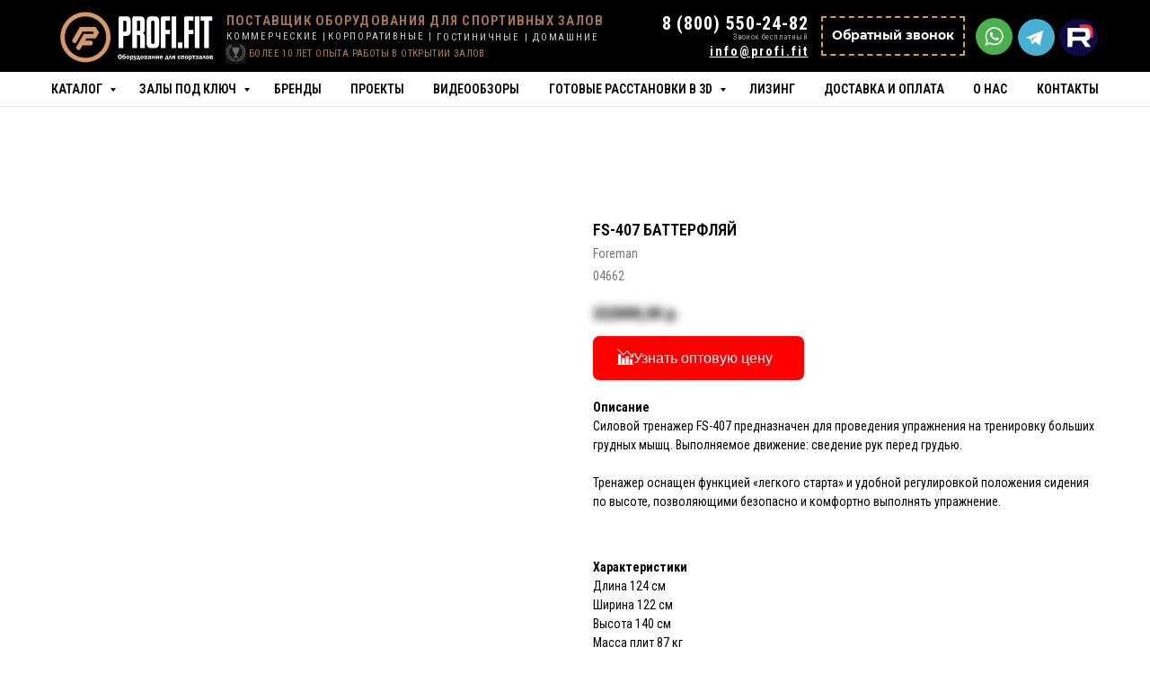

--- FILE ---
content_type: text/html; charset=UTF-8
request_url: https://profi.fit/foreman/tproduct/582924518-957605656641-fs-407-batterflyai
body_size: 43649
content:
<!DOCTYPE html> <html lang="ru"> <head> <meta charset="utf-8" /> <meta http-equiv="Content-Type" content="text/html; charset=utf-8" /> <meta name="viewport" content="width=device-width, initial-scale=1.0" /> <meta name="yandex-verification" content="c6628277d34bfe7d" /> <!--metatextblock-->
<title>FS-407 БАТТЕРФЛЯЙ</title>
<meta name="description" content="Силовой тренажер FS-407 предназначен для проведения упражнения на тренировку больших грудных мышц. Выполняемое движение: сведение рук перед грудью.">
<meta name="keywords" content="">
<meta property="og:title" content="FS-407 БАТТЕРФЛЯЙ" />
<meta property="og:description" content="Силовой тренажер FS-407 предназначен для проведения упражнения на тренировку больших грудных мышц. Выполняемое движение: сведение рук перед грудью." />
<meta property="og:type" content="website" />
<meta property="og:url" content="https://profi.fit/foreman/tproduct/582924518-957605656641-fs-407-batterflyai" />
<meta property="og:image" content="https://static.tildacdn.com/tild6362-3065-4264-b365-643664333832/1.png" />
<link rel="canonical" href="https://profi.fit/foreman/tproduct/582924518-957605656641-fs-407-batterflyai" />
<!--/metatextblock--> <meta name="format-detection" content="telephone=no" /> <meta http-equiv="x-dns-prefetch-control" content="on"> <link rel="dns-prefetch" href="https://ws.tildacdn.com"> <link rel="dns-prefetch" href="https://static.tildacdn.com"> <link rel="icon" type="image/x-icon" sizes="32x32" href="https://static.tildacdn.com/tild3862-6539-4631-a638-643938326437/favicon_1.ico" media="(prefers-color-scheme: light)"/> <link rel="icon" type="image/x-icon" sizes="32x32" href="https://static.tildacdn.com/tild6263-6162-4764-b064-366364373862/favicon_1.ico" media="(prefers-color-scheme: dark)"/> <link rel="icon" type="image/svg+xml" sizes="any" href="https://static.tildacdn.com/tild6233-6364-4231-b134-373230313535/logo_svg.svg"> <link rel="apple-touch-icon" type="image/png" href="https://static.tildacdn.com/tild3137-6230-4334-a335-313330326537/logo_png.png"> <link rel="icon" type="image/png" sizes="192x192" href="https://static.tildacdn.com/tild3137-6230-4334-a335-313330326537/logo_png.png"> <!-- Assets --> <script src="https://neo.tildacdn.com/js/tilda-fallback-1.0.min.js" async charset="utf-8"></script> <link rel="stylesheet" href="https://static.tildacdn.com/css/tilda-grid-3.0.min.css" type="text/css" media="all" onerror="this.loaderr='y';"/> <link rel="stylesheet" href="https://static.tildacdn.com/ws/project1956001/tilda-blocks-page36080954.min.css?t=1760348339" type="text/css" media="all" onerror="this.loaderr='y';" /> <link rel="preconnect" href="https://fonts.gstatic.com"> <link href="https://fonts.googleapis.com/css2?family=Roboto+Condensed:wght@300;400;500;600;700&subset=latin,cyrillic&display=swap" rel="stylesheet"> <link rel="stylesheet" href="https://static.tildacdn.com/css/tilda-animation-2.0.min.css" type="text/css" media="all" onerror="this.loaderr='y';" /> <link rel="stylesheet" href="https://static.tildacdn.com/css/tilda-menusub-1.0.min.css" type="text/css" media="print" onload="this.media='all';" onerror="this.loaderr='y';" /> <noscript><link rel="stylesheet" href="https://static.tildacdn.com/css/tilda-menusub-1.0.min.css" type="text/css" media="all" /></noscript> <link rel="stylesheet" href="https://static.tildacdn.com/css/tilda-slds-1.4.min.css" type="text/css" media="print" onload="this.media='all';" onerror="this.loaderr='y';" /> <noscript><link rel="stylesheet" href="https://static.tildacdn.com/css/tilda-slds-1.4.min.css" type="text/css" media="all" /></noscript> <link rel="stylesheet" href="https://static.tildacdn.com/css/tilda-popup-1.1.min.css" type="text/css" media="print" onload="this.media='all';" onerror="this.loaderr='y';" /> <noscript><link rel="stylesheet" href="https://static.tildacdn.com/css/tilda-popup-1.1.min.css" type="text/css" media="all" /></noscript> <link rel="stylesheet" href="https://static.tildacdn.com/css/tilda-catalog-1.1.min.css" type="text/css" media="print" onload="this.media='all';" onerror="this.loaderr='y';" /> <noscript><link rel="stylesheet" href="https://static.tildacdn.com/css/tilda-catalog-1.1.min.css" type="text/css" media="all" /></noscript> <link rel="stylesheet" href="https://static.tildacdn.com/css/tilda-forms-1.0.min.css" type="text/css" media="all" onerror="this.loaderr='y';" /> <link rel="stylesheet" href="https://static.tildacdn.com/css/tilda-zoom-2.0.min.css" type="text/css" media="print" onload="this.media='all';" onerror="this.loaderr='y';" /> <noscript><link rel="stylesheet" href="https://static.tildacdn.com/css/tilda-zoom-2.0.min.css" type="text/css" media="all" /></noscript> <link rel="stylesheet" type="text/css" href="https://ws.tildacdn.com/project1956001/custom.css?t=1760348339"> <script nomodule src="https://static.tildacdn.com/js/tilda-polyfill-1.0.min.js" charset="utf-8"></script> <script type="text/javascript">function t_onReady(func) {if(document.readyState!='loading') {func();} else {document.addEventListener('DOMContentLoaded',func);}}
function t_onFuncLoad(funcName,okFunc,time) {if(typeof window[funcName]==='function') {okFunc();} else {setTimeout(function() {t_onFuncLoad(funcName,okFunc,time);},(time||100));}}function t_throttle(fn,threshhold,scope) {return function() {fn.apply(scope||this,arguments);};}function t396_initialScale(t){var e=document.getElementById("rec"+t);if(e){var i=e.querySelector(".t396__artboard");if(i){window.tn_scale_initial_window_width||(window.tn_scale_initial_window_width=document.documentElement.clientWidth);var a=window.tn_scale_initial_window_width,r=[],n,l=i.getAttribute("data-artboard-screens");if(l){l=l.split(",");for(var o=0;o<l.length;o++)r[o]=parseInt(l[o],10)}else r=[320,480,640,960,1200];for(var o=0;o<r.length;o++){var d=r[o];a>=d&&(n=d)}var _="edit"===window.allrecords.getAttribute("data-tilda-mode"),c="center"===t396_getFieldValue(i,"valign",n,r),s="grid"===t396_getFieldValue(i,"upscale",n,r),w=t396_getFieldValue(i,"height_vh",n,r),g=t396_getFieldValue(i,"height",n,r),u=!!window.opr&&!!window.opr.addons||!!window.opera||-1!==navigator.userAgent.indexOf(" OPR/");if(!_&&c&&!s&&!w&&g&&!u){var h=parseFloat((a/n).toFixed(3)),f=[i,i.querySelector(".t396__carrier"),i.querySelector(".t396__filter")],v=Math.floor(parseInt(g,10)*h)+"px",p;i.style.setProperty("--initial-scale-height",v);for(var o=0;o<f.length;o++)f[o].style.setProperty("height","var(--initial-scale-height)");t396_scaleInitial__getElementsToScale(i).forEach((function(t){t.style.zoom=h}))}}}}function t396_scaleInitial__getElementsToScale(t){return t?Array.prototype.slice.call(t.children).filter((function(t){return t&&(t.classList.contains("t396__elem")||t.classList.contains("t396__group"))})):[]}function t396_getFieldValue(t,e,i,a){var r,n=a[a.length-1];if(!(r=i===n?t.getAttribute("data-artboard-"+e):t.getAttribute("data-artboard-"+e+"-res-"+i)))for(var l=0;l<a.length;l++){var o=a[l];if(!(o<=i)&&(r=o===n?t.getAttribute("data-artboard-"+e):t.getAttribute("data-artboard-"+e+"-res-"+o)))break}return r}window.TN_SCALE_INITIAL_VER="1.0",window.tn_scale_initial_window_width=null;</script> <script src="https://static.tildacdn.com/js/tilda-scripts-3.0.min.js" charset="utf-8" defer onerror="this.loaderr='y';"></script> <script src="https://static.tildacdn.com/ws/project1956001/tilda-blocks-page36080954.min.js?t=1760348339" charset="utf-8" onerror="this.loaderr='y';"></script> <script src="https://static.tildacdn.com/js/tilda-lazyload-1.0.min.js" charset="utf-8" async onerror="this.loaderr='y';"></script> <script src="https://static.tildacdn.com/js/tilda-animation-2.0.min.js" charset="utf-8" async onerror="this.loaderr='y';"></script> <script src="https://static.tildacdn.com/js/tilda-zero-1.1.min.js" charset="utf-8" async onerror="this.loaderr='y';"></script> <script src="https://static.tildacdn.com/js/tilda-menu-1.0.min.js" charset="utf-8" async onerror="this.loaderr='y';"></script> <script src="https://static.tildacdn.com/js/tilda-menusub-1.0.min.js" charset="utf-8" async onerror="this.loaderr='y';"></script> <script src="https://static.tildacdn.com/js/tilda-submenublocks-1.0.min.js" charset="utf-8" async onerror="this.loaderr='y';"></script> <script src="https://static.tildacdn.com/js/tilda-slds-1.4.min.js" charset="utf-8" async onerror="this.loaderr='y';"></script> <script src="https://static.tildacdn.com/js/hammer.min.js" charset="utf-8" async onerror="this.loaderr='y';"></script> <script src="https://static.tildacdn.com/js/tilda-products-1.0.min.js" charset="utf-8" async onerror="this.loaderr='y';"></script> <script src="https://static.tildacdn.com/js/tilda-catalog-1.1.min.js" charset="utf-8" async onerror="this.loaderr='y';"></script> <script src="https://static.tildacdn.com/js/tilda-popup-1.0.min.js" charset="utf-8" async onerror="this.loaderr='y';"></script> <script src="https://static.tildacdn.com/js/tilda-forms-1.0.min.js" charset="utf-8" async onerror="this.loaderr='y';"></script> <script src="https://static.tildacdn.com/js/tilda-zero-forms-1.0.min.js" charset="utf-8" async onerror="this.loaderr='y';"></script> <script src="https://static.tildacdn.com/js/tilda-animation-ext-1.0.min.js" charset="utf-8" async onerror="this.loaderr='y';"></script> <script src="https://static.tildacdn.com/js/tilda-zoom-2.0.min.js" charset="utf-8" async onerror="this.loaderr='y';"></script> <script src="https://static.tildacdn.com/js/tilda-zero-scale-1.0.min.js" charset="utf-8" async onerror="this.loaderr='y';"></script> <script src="https://static.tildacdn.com/js/tilda-zero-fixed-1.0.min.js" charset="utf-8" async onerror="this.loaderr='y';"></script> <script src="https://static.tildacdn.com/js/tilda-skiplink-1.0.min.js" charset="utf-8" async onerror="this.loaderr='y';"></script> <script src="https://static.tildacdn.com/js/tilda-events-1.0.min.js" charset="utf-8" async onerror="this.loaderr='y';"></script> <!-- nominify begin --><meta name="yandex-verification" content="742c7720757e8aca" /> <!-- Yandex.Metrika counter --> <script type="text/javascript" >
   (function(m,e,t,r,i,k,a){m[i]=m[i]||function(){(m[i].a=m[i].a||[]).push(arguments)};
   m[i].l=1*new Date();
   for (var j = 0; j < document.scripts.length; j++) {if (document.scripts[j].src === r) { return; }}
   k=e.createElement(t),a=e.getElementsByTagName(t)[0],k.async=1,k.src=r,a.parentNode.insertBefore(k,a)})
   (window, document, "script", "https://mc.yandex.ru/metrika/tag.js", "ym");

   ym(53862571, "init", {
        clickmap:true,
        trackLinks:true,
        accurateTrackBounce:true,
        webvisor:true
   });
</script> <noscript><div><img src="https://mc.yandex.ru/watch/53862571" style="position:absolute; left:-9999px;" alt="" /></div></noscript> <!-- /Yandex.Metrika counter --> <!-- Roistat Counter Start --> <script>
(function(w, d, s, h, id) {
    w.roistatProjectId = id; w.roistatHost = h;
    var p = d.location.protocol == "https:" ? "https://" : "http://";
    var u = /^.*roistat_visit=[^;]+(.*)?$/.test(d.cookie) ? "/dist/module.js" : "/api/site/1.0/"+id+"/init?referrer="+encodeURIComponent(d.location.href);
    var js = d.createElement(s); js.charset="UTF-8"; js.async = 1; js.src = p+h+u; var js2 = d.getElementsByTagName(s)[0]; js2.parentNode.insertBefore(js, js2);
})(window, document, 'script', 'cloud.roistat.com', '56f5561bd6f6cffcfc935c0393b0a902');
</script> <!-- Roistat Counter End --> <script>
var RoiTildaTimer = setInterval(function() {
    if (!!window.roistat && !!window.roistat.visit) {
        clearInterval(RoiTildaTimer);
        var roiCount=0;
        var roiFieldsObj = {};
        document.querySelectorAll('form').forEach(function(el) {
            roiFieldsObj['roiformu' + roiCount] = document.createElement('input');
            roiFieldsObj['roiformu' + roiCount].type = 'hidden';
            roiFieldsObj['roiformu' + roiCount].name = 'roistat_url';
            roiFieldsObj['roiformu' + roiCount].value = document.location.href;
            el.append(roiFieldsObj['roiformu' + roiCount]);
            roiFieldsObj['roiformv' + roiCount] = document.createElement('input');
            roiFieldsObj['roiformv' + roiCount].type = 'hidden';
            roiFieldsObj['roiformv' + roiCount].name = 'roistat_fields_roistat';
            roiFieldsObj['roiformv' + roiCount].value = window.roistat.visit;
            el.append(roiFieldsObj['roiformv' + roiCount]);
            roiCount ++;
        });
    }
},200);
</script> <!-- Marquiz script start --> <script>
(function(w, d, s, o){
  var j = d.createElement(s); j.async = true; j.src = '//script.marquiz.ru/v2.js';j.onload = function() {
    if (document.readyState !== 'loading') Marquiz.init(o);
    else document.addEventListener("DOMContentLoaded", function() {
      Marquiz.init(o);
    });
  };
  d.head.insertBefore(j, d.head.firstElementChild);
})(window, document, 'script', {
    host: '//quiz.marquiz.ru',
    region: 'ru',
    id: '6419b788183921003d9cbf90',
    autoOpen: false,
    autoOpenFreq: 'once',
    openOnExit: false,
    disableOnMobile: false
  }
);
</script> <!-- Marquiz script end --> <script>
var tgRoiTimer = setInterval(function() {
    if (!!window.roistat && !!window.roistat.visit) {
        clearInterval(tgRoiTimer);
        document.querySelectorAll('a[href*="{roistat_visit}"]').forEach(el => {
            el.href = el.href.replace('{roistat_visit}', window.roistat.visit);
        });
    }
}, 200);<!-- nominify end --><script type="text/javascript">window.dataLayer=window.dataLayer||[];</script> <script type="text/javascript">(function() {if((/bot|google|yandex|baidu|bing|msn|duckduckbot|teoma|slurp|crawler|spider|robot|crawling|facebook/i.test(navigator.userAgent))===false&&typeof(sessionStorage)!='undefined'&&sessionStorage.getItem('visited')!=='y'&&document.visibilityState){var style=document.createElement('style');style.type='text/css';style.innerHTML='@media screen and (min-width: 980px) {.t-records {opacity: 0;}.t-records_animated {-webkit-transition: opacity ease-in-out .2s;-moz-transition: opacity ease-in-out .2s;-o-transition: opacity ease-in-out .2s;transition: opacity ease-in-out .2s;}.t-records.t-records_visible {opacity: 1;}}';document.getElementsByTagName('head')[0].appendChild(style);function t_setvisRecs(){var alr=document.querySelectorAll('.t-records');Array.prototype.forEach.call(alr,function(el) {el.classList.add("t-records_animated");});setTimeout(function() {Array.prototype.forEach.call(alr,function(el) {el.classList.add("t-records_visible");});sessionStorage.setItem("visited","y");},400);}
document.addEventListener('DOMContentLoaded',t_setvisRecs);}})();</script></head> <body class="t-body" style="margin:0;"> <!--allrecords--> <div id="allrecords" class="t-records" data-product-page="y" data-hook="blocks-collection-content-node" data-tilda-project-id="1956001" data-tilda-page-id="36080954" data-tilda-page-alias="foreman" data-tilda-formskey="d041a9e8cdc34ff0797e4d737727ff58" data-tilda-lazy="yes" data-tilda-project-lang="RU" data-tilda-root-zone="com" data-tilda-project-headcode="yes" data-tilda-ts="y" data-tilda-project-country="RU">
<!-- PRODUCT START -->

                
                        
                    
        
        
<!-- product header -->
<!--header-->
<div id="t-header" class="t-records" data-hook="blocks-collection-content-node" data-tilda-project-id="1956001" data-tilda-page-id="34920012" data-tilda-page-alias="header" data-tilda-formskey="d041a9e8cdc34ff0797e4d737727ff58" data-tilda-lazy="yes" data-tilda-project-lang="RU" data-tilda-root-zone="one"  data-tilda-project-headcode="yes"  data-tilda-ts="y"    data-tilda-project-country="RU">

    <div id="rec564201257" class="r t-rec" style=" "  data-record-type="360"      >
<!-- T360 -->

        
    <style>
    @media screen and (min-width: 980px) {
        .t-records {
            opacity: 0;
        }
        .t-records_animated {
            -webkit-transition: opacity ease-in-out .5s;
            -moz-transition: opacity ease-in-out .5s;
            -o-transition: opacity ease-in-out .5s;
            transition: opacity ease-in-out .5s;
        }
        .t-records.t-records_visible,
        .t-records .t-records {
            opacity: 1;
        }
    }
    </style>
    
    
    
    <script>
        t_onReady(function () {
            var allRecords = document.querySelector('.t-records');
            window.addEventListener('pageshow', function (event) {
                if (event.persisted) {
                    allRecords.classList.add('t-records_visible');
                }
            });
        
            var rec = document.querySelector('#rec564201257');
            if (!rec) return;
            rec.setAttribute('data-animationappear', 'off');
            rec.style.opacity = '1';
            allRecords.classList.add('t-records_animated');
            setTimeout(function () {
                allRecords.classList.add('t-records_visible');
            }, 200);
        });
    </script>

        <script>
        t_onReady(function () {
            var selects = 'button:not(.t-submit):not(.t835__btn_next):not(.t835__btn_prev):not(.t835__btn_result):not(.t862__btn_next):not(.t862__btn_prev):not(.t862__btn_result):not(.t854__news-btn):not(.t862__btn_next),' +
                'a:not([href*="#"]):not(.carousel-control):not(.t-carousel__control):not(.t807__btn_reply):not([href^="#price"]):not([href^="javascript"]):not([href^="mailto"]):not([href^="tel"]):not([href^="link_sub"]):not(.js-feed-btn-show-more):not(.t367__opener):not([href^="https://www.dropbox.com/"])';
            var elements = document.querySelectorAll(selects);
            Array.prototype.forEach.call(elements, function (element) {
                if (element.getAttribute('data-menu-submenu-hook')) return;
                element.addEventListener('click', function (event) {
                    var goTo = this.getAttribute('href');
                    if (goTo !== null && !goTo.startsWith('#')) {
                        var ctrl = event.ctrlKey;
                        var cmd = event.metaKey && navigator.platform.indexOf('Mac') !== -1;
                        if (!ctrl && !cmd) {
                            var target = this.getAttribute('target');
                            if (target !== '_blank') {
                                event.preventDefault();
                                var allRecords = document.querySelector('.t-records');
                                if (allRecords) {
                                    allRecords.classList.remove('t-records_visible');
                                }
                                setTimeout(function () {
                                    window.location = goTo;
                                }, 500);
                            }
                        }
                    }
                });
            });
        });
    </script>
    
        <style>
    .t360__bar {
        background-color: #000000;
    }
    </style>
    <script>
        t_onReady(function () {
            var isSafari = /Safari/.test(navigator.userAgent) && /Apple Computer/.test(navigator.vendor);
			if (!isSafari) {
                document.body.insertAdjacentHTML('beforeend', '<div class="t360__progress"><div class="t360__bar"></div></div>');
                setTimeout(function () {
                    var bar = document.querySelector('.t360__bar');
                    if (bar) bar.classList.add('t360__barprogress');
                }, 10);
            }
        });

        // Функция финализации прогресс-бара
        function t360_onProgressLoad() {
            var bar = document.querySelector('.t360__bar');
            if (!bar) return;
            bar.classList.remove('t360__barprogress');
            bar.classList.add('t360__barprogressfinished');
            setTimeout(function () {
                bar.classList.add('t360__barprogresshidden');
            }, 20);
            setTimeout(function () {
                var progress = document.querySelector('.t360__progress');
                if (progress) progress.style.display = 'none';
            }, 500);
        }
        // Если документ уже загружен – не вешаем listener, а запускаем сразу (с задержкой, чтобы прогресс-бар успел появиться)
        if (document.readyState === 'complete') {
            setTimeout(t360_onProgressLoad, 60);
        } else {
            window.addEventListener('load', t360_onProgressLoad);
        }
    </script>
        

</div>


    <div id="rec1174910256" class="r t-rec" style=" " data-animationappear="off" data-record-type="131"      >
<!-- T123 -->
    <div class="t123" >
        <div class="t-container_100 ">
            <div class="t-width t-width_100 ">
                <!-- nominify begin -->
                <!-- Alfa-Track -->
<link rel="dns-prefetch" href="//cloud.emailtracking.ru">
<link rel="preconnect" href="https://cloud.emailtracking.ru" crossorigin="">

<script>;(function(al,f,a,t,ra,c,k){
    window.alfatrack=window.alfatrack||{};window.alfatrack.token='YzxUN8C8hq';
    var loaded=false;var ver=(Date.now()/36e5|0);var mirrors=['https://cloud.emailtracking.ru/gtm/script.js','https://cloud.alfa-track.com/gtm/script.js'];
    function loadFrom(url){var s=document.createElement("script");s.src=url+"?ver="+ver;s.async=1;s.onload=s.onreadystatechange=function(){if(!loaded&&(!s.readyState||s.readyState==='complete')){loaded=true;console.log('at script is loaded by ',url);if(typeof alfatrack.initParameters==='function'){alfatrack.initParameters();}}else{s.remove();}};s.onerror=function(){console.warn("at loaded error by",url);};
        document.scripts[0].parentNode.insertBefore(s,document.scripts[0]);}for(var i=0;i<mirrors.length;i++){loadFrom(mirrors[i]);}
})()</script>
<!-- End Alfa-Track -->
                 
                <!-- nominify end -->
            </div>  
        </div>
    </div>

</div>


    <div id="rec905132947" class="r t-rec" style=" " data-animationappear="off" data-record-type="131"      >
<!-- T123 -->
    <div class="t123" >
        <div class="t-container_100 ">
            <div class="t-width t-width_100 ">
                <!-- nominify begin -->
                <!-- BEGIN WHATSAPP INTEGRATION WITH ROISTAT -->
<div class="js-whatsapp-message-container" style="display:none;">Привет! Отправьте сообщение, и мы вам ответим! (Просьба не удалять первое сообщение - roi-{roistat_visit}) Спасибо!</div>
<script>
    (function() {
        if (window.roistat !== undefined) {
            handler();
        } else {
            var pastCallback = typeof window.onRoistatAllModulesLoaded === "function" ? window.onRoistatAllModulesLoaded : null;
            window.onRoistatAllModulesLoaded = function () {
                if (pastCallback !== null) {
                    pastCallback();
                }
                handler();
            };
        }

        function handler() {
            function init() {
                appendMessageToLinks();

                var delays = [1000, 5000, 15000];
                setTimeout(function func(i) {
                    if (i === undefined) {
                        i = 0;
                    }
                    appendMessageToLinks();
                    i++;
                    if (typeof delays[i] !== 'undefined') {
                        setTimeout(func, delays[i], i);
                    }
                }, delays[0]);
            }

            function replaceQueryParam(url, param, value) {
                var explodedUrl = url.split('?');
                var baseUrl = explodedUrl[0] || '';
                var query = '?' + (explodedUrl[1] || '');
                var regex = new RegExp("([?;&])" + param + "[^&;]*[;&]?");
                var queryWithoutParameter = query.replace(regex, "$1").replace(/&$/, '');
                return baseUrl + (queryWithoutParameter.length > 2 ? queryWithoutParameter  + '&' : '?') + (value ? param + "=" + value : '');
            }

            function appendMessageToLinks() {
                var message = document.querySelector('.js-whatsapp-message-container').textContent;
                var text = message.replace(/{roistat_visit}/g, window.roistatGetCookie('roistat_visit'));
                text = encodeURI(text);
                var linkElements = document.querySelectorAll('[href*="//wa.me"], [href*="//api.whatsapp.com/send"], [href*="//web.whatsapp.com/send"], [href^="whatsapp://send"]');
                for (var elementKey in linkElements) {
                    if (linkElements.hasOwnProperty(elementKey)) {
                        var element = linkElements[elementKey];
                        element.href = replaceQueryParam(element.href, 'text', text);
                    }
                }
            }
            if (document.readyState === 'loading') {
                document.addEventListener('DOMContentLoaded', init);
            } else {
                init();
            }
        };
    })();
</script>
<!-- END WHATSAPP INTEGRATION WITH ROISTAT -->
                 
                <!-- nominify end -->
            </div>  
        </div>
    </div>

</div>


    <div id="rec564201258" class="r t-rec t-screenmax-640px" style=" "  data-record-type="396"   data-screen-max="640px"   >
<!-- T396 -->
<style>#rec564201258 .t396__artboard {position: fixed;width: 100%;left: 0;top: 0;z-index: 990;}#rec564201258 .t396__artboard {height: 90px;overflow: auto;isolation: isolate;}#rec564201258 .t396__filter {height: 90px;    }#rec564201258 .t396__carrier{height: 90px;background-position: center center;background-attachment: scroll;background-size: cover;background-repeat: no-repeat;}@media screen and (max-width: 1199px) {#rec564201258 .t396__artboard,#rec564201258 .t396__filter,#rec564201258 .t396__carrier {}#rec564201258 .t396__filter {}#rec564201258 .t396__carrier {background-attachment: scroll;}}@media screen and (max-width: 959px) {#rec564201258 .t396__artboard,#rec564201258 .t396__filter,#rec564201258 .t396__carrier {}#rec564201258 .t396__artboard {background-color:#000000;}#rec564201258 .t396__filter {}#rec564201258 .t396__carrier {background-attachment: scroll;}}@media screen and (max-width: 639px) {#rec564201258 .t396__artboard,#rec564201258 .t396__filter,#rec564201258 .t396__carrier {}#rec564201258 .t396__artboard {background-color:#000000;}#rec564201258 .t396__filter {}#rec564201258 .t396__carrier {background-attachment: scroll;}}@media screen and (max-width: 479px) {#rec564201258 .t396__artboard,#rec564201258 .t396__filter,#rec564201258 .t396__carrier {height: 60px;}#rec564201258 .t396__artboard {background-color:#000000;}#rec564201258 .t396__filter {}#rec564201258 .t396__carrier {background-attachment: scroll;}}#rec564201258 .tn-elem[data-elem-id="1619524294221"] {
  z-index: 3;
  top:  calc(45px - 13px + 0px);;
  left:  calc(50% - 12.5px + -1px);;
  width: 25px;
  height: auto;
}
#rec564201258 .tn-elem[data-elem-id="1619524294221"] .tn-atom {
  border-radius: 0px 0px 0px 0px;
  background-position: center center;
  border-width: var(--t396-borderwidth, 0);
  border-style: var(--t396-borderstyle, solid);
  border-color: var(--t396-bordercolor, transparent);
  transition: background-color var(--t396-speedhover,0s) ease-in-out, color var(--t396-speedhover,0s) ease-in-out, border-color var(--t396-speedhover,0s) ease-in-out, box-shadow var(--t396-shadowshoverspeed,0.2s) ease-in-out;
}
#rec564201258 .tn-elem[data-elem-id="1619524294221"] .tn-atom__img {
  border-radius: 0px 0px 0px 0px;
  object-position: center center;
}
@media screen and (max-width: 1199px) {
  #rec564201258 .tn-elem[data-elem-id="1619524294221"] {
    display: table;
    top:  calc(45px - 13px + 2px);;
    left:  calc(50% - 12.5px + -99px);;
    width: 20px;
    height: auto;
  }
}
@media screen and (max-width: 959px) {
  #rec564201258 .tn-elem[data-elem-id="1619524294221"] {
    display: table;
    top:  calc(45px - 13px + 1px);;
    left:  calc(50% - 12.5px + -91px);;
    height: auto;
  }
}
@media screen and (max-width: 639px) {
  #rec564201258 .tn-elem[data-elem-id="1619524294221"] {
    display: table;
    top:  calc(45px - 13px + -1px);;
    left:  calc(50% - 12.5px + -93px);;
    height: auto;
  }
}
@media screen and (max-width: 479px) {
  #rec564201258 .tn-elem[data-elem-id="1619524294221"] {
    display: table;
    top:  calc(45px - 13px + -10px);;
    left:  calc(50% - 12.5px + -418px);;
    width: 28px;
    height: auto;
  }
}#rec564201258 .tn-elem[data-elem-id="1619527681420"] {
  z-index: 3;
  top:  calc(45px - 39.5px + 0px);;
  left:  calc(50% - 600px + 13px);;
  width: 211px;
  height: auto;
}
#rec564201258 .tn-elem[data-elem-id="1619527681420"] .tn-atom {
  border-radius: 0px 0px 0px 0px;
  background-position: center center;
  border-width: var(--t396-borderwidth, 0);
  border-style: var(--t396-borderstyle, solid);
  border-color: var(--t396-bordercolor, transparent);
  transition: background-color var(--t396-speedhover,0s) ease-in-out, color var(--t396-speedhover,0s) ease-in-out, border-color var(--t396-speedhover,0s) ease-in-out, box-shadow var(--t396-shadowshoverspeed,0.2s) ease-in-out;
}
#rec564201258 .tn-elem[data-elem-id="1619527681420"] .tn-atom__img {
  border-radius: 0px 0px 0px 0px;
  object-position: center center;
}
@media screen and (max-width: 1199px) {
  #rec564201258 .tn-elem[data-elem-id="1619527681420"] {
    display: table;
    top:  calc(45px - 39.5px + -1px);;
    left:  calc(50% - 480px + 10px);;
    width: 180px;
    height: auto;
  }
}
@media screen and (max-width: 959px) {
  #rec564201258 .tn-elem[data-elem-id="1619527681420"] {
    display: table;
    top:  calc(45px - 39.5px + 2px);;
    left:  calc(50% - 320px + 66px);;
    height: auto;
  }
}
@media screen and (max-width: 639px) {
  #rec564201258 .tn-elem[data-elem-id="1619527681420"] {
    display: table;
    top:  calc(45px - 39.5px + -1px);;
    left:  calc(50% - 240px + 10px);;
    height: auto;
  }
}
@media screen and (max-width: 479px) {
  #rec564201258 .tn-elem[data-elem-id="1619527681420"] {
    display: table;
    top:  calc(45px - 39.5px + 0px);;
    left:  calc(50% - 160px + -108px);;
    width: 139px;
    height: auto;
  }
}#rec564201258 .tn-elem[data-elem-id="1619528220709"] {
  z-index: 3;
  top:  calc(45px - 18px + 0px);;
  left:  calc(50% - 18px + 52px);;
  width: 36px;
  height: auto;
}
#rec564201258 .tn-elem[data-elem-id="1619528220709"] .tn-atom {
  border-radius: 0px 0px 0px 0px;
  background-position: center center;
  --t396-bordercolor: #ffffff;
  border-width: var(--t396-borderwidth, 0);
  border-style: var(--t396-borderstyle, solid);
  border-color: var(--t396-bordercolor, transparent);
  transition: background-color var(--t396-speedhover,0s) ease-in-out, color var(--t396-speedhover,0s) ease-in-out, border-color var(--t396-speedhover,0s) ease-in-out, box-shadow var(--t396-shadowshoverspeed,0.2s) ease-in-out;
}
#rec564201258 .tn-elem[data-elem-id="1619528220709"] .tn-atom__img {
  border-radius: 0px 0px 0px 0px;
  object-position: center center;
}
@media screen and (max-width: 1199px) {
  #rec564201258 .tn-elem[data-elem-id="1619528220709"] {
    display: table;
    top:  calc(45px - 18px + 0px);;
    left:  calc(50% - 18px + 410px);;
    width: 22px;
    height: auto;
  }
}
@media screen and (max-width: 959px) {
  #rec564201258 .tn-elem[data-elem-id="1619528220709"] {
    display: table;
    top:  calc(45px - 18px + 1px);;
    left:  calc(50% - 18px + 257px);;
    height: auto;
  }
}
@media screen and (max-width: 639px) {
  #rec564201258 .tn-elem[data-elem-id="1619528220709"] {
    display: table;
    top:  calc(45px - 18px + -1px);;
    left:  calc(50% - 18px + 175px);;
    height: auto;
  }
}
@media screen and (max-width: 479px) {
  #rec564201258 .tn-elem[data-elem-id="1619528220709"] {
    display: table;
    top:  calc(45px - 18px + -11px);;
    left:  calc(50% - 18px + -464px);;
    width: 36px;
    height: auto;
  }
}#rec564201258 .tn-elem[data-elem-id="1619529022027"] {
  z-index: 3;
  top:  calc(45px - 18px + -1px);;
  left:  calc(50% - 18px + 109px);;
  width: 36px;
  height: auto;
}
#rec564201258 .tn-elem[data-elem-id="1619529022027"] .tn-atom {
  border-radius: 0px 0px 0px 0px;
  background-position: center center;
  border-width: var(--t396-borderwidth, 0);
  border-style: var(--t396-borderstyle, solid);
  border-color: var(--t396-bordercolor, transparent);
  transition: background-color var(--t396-speedhover,0s) ease-in-out, color var(--t396-speedhover,0s) ease-in-out, border-color var(--t396-speedhover,0s) ease-in-out, box-shadow var(--t396-shadowshoverspeed,0.2s) ease-in-out;
}
#rec564201258 .tn-elem[data-elem-id="1619529022027"] .tn-atom__img {
  border-radius: 0px 0px 0px 0px;
  object-position: center center;
}
@media screen and (max-width: 1199px) {
  #rec564201258 .tn-elem[data-elem-id="1619529022027"] {
    display: table;
    top:  calc(45px - 18px + 0px);;
    left:  calc(50% - 18px + -22px);;
    width: 22px;
    height: auto;
  }
}
@media screen and (max-width: 959px) {
  #rec564201258 .tn-elem[data-elem-id="1619529022027"] {
    display: table;
    top:  calc(45px - 18px + 0px);;
    left:  calc(50% - 18px + -13px);;
    height: auto;
  }
  #rec564201258 .tn-elem[data-elem-id="1619529022027"] .tn-atom {
    background-size: cover;
    -webkit-transform: rotate(0deg);
    -moz-transform: rotate(0deg);
    transform: rotate(0deg);
  }
}
@media screen and (max-width: 639px) {
  #rec564201258 .tn-elem[data-elem-id="1619529022027"] {
    display: table;
    top:  calc(45px - 18px + -1px);;
    left:  calc(50% - 18px + -14px);;
    height: auto;
  }
}
@media screen and (max-width: 479px) {
  #rec564201258 .tn-elem[data-elem-id="1619529022027"] {
    display: table;
    top:  calc(45px - 18px + -12px);;
    left:  calc(50% - 18px + -370px);;
    width: 36px;
    height: auto;
  }
}#rec564201258 .tn-elem[data-elem-id="1621857845561"] {
  z-index: 3;
  top:  calc(45px - 10.5px + 143px);;
  left:  calc(50% + 600px - 25px + -305px);;
  width: 25px;
  height: auto;
}
#rec564201258 .tn-elem[data-elem-id="1621857845561"] .tn-atom {
  border-radius: 0px 0px 0px 0px;
  background-position: center center;
  border-width: var(--t396-borderwidth, 0);
  border-style: var(--t396-borderstyle, solid);
  border-color: var(--t396-bordercolor, transparent);
  transition: background-color var(--t396-speedhover,0s) ease-in-out, color var(--t396-speedhover,0s) ease-in-out, border-color var(--t396-speedhover,0s) ease-in-out, box-shadow var(--t396-shadowshoverspeed,0.2s) ease-in-out;
}
#rec564201258 .tn-elem[data-elem-id="1621857845561"] .tn-atom__img {
  border-radius: 0px 0px 0px 0px;
  object-position: center center;
}
@media screen and (max-width: 1199px) {
  #rec564201258 .tn-elem[data-elem-id="1621857845561"] {
    display: table;
    top:  calc(45px - 10.5px + 12pxpx);;
    left:  calc(50% + 480px - 25px + -89pxpx);;
    width: 20px;
    height: auto;
  }
}
@media screen and (max-width: 959px) {
  #rec564201258 .tn-elem[data-elem-id="1621857845561"] {
    display: table;
    top:  calc(45px - 10.5px + 11pxpx);;
    left:  calc(50% + 320px - 25px + -81pxpx);;
    height: auto;
  }
}
@media screen and (max-width: 639px) {
  #rec564201258 .tn-elem[data-elem-id="1621857845561"] {
    display: table;
    top:  calc(45px - 10.5px + 37px);;
    left:  calc(50% + 240px - 25px + -460px);;
    height: auto;
  }
}
@media screen and (max-width: 479px) {
  #rec564201258 .tn-elem[data-elem-id="1621857845561"] {
    display: table;
    top:  calc(45px - 10.5px + 0px);;
    left:  calc(50% + 160px - 25px + 159px);;
    width: 29px;
    height: auto;
  }
}#rec564201258 .tn-elem[data-elem-id="1704893365174"] {
  z-index: 3;
  top:  calc(45px - 20.5px + 1px);;
  left:  calc(50% - 20.5px + 514px);;
  width: 41px;
  height: auto;
}
#rec564201258 .tn-elem[data-elem-id="1704893365174"] .tn-atom {
  border-radius: 0px 0px 0px 0px;
  background-position: center center;
  border-width: var(--t396-borderwidth, 0);
  border-style: var(--t396-borderstyle, solid);
  border-color: var(--t396-bordercolor, transparent);
  transition: background-color var(--t396-speedhover,0s) ease-in-out, color var(--t396-speedhover,0s) ease-in-out, border-color var(--t396-speedhover,0s) ease-in-out, box-shadow var(--t396-shadowshoverspeed,0.2s) ease-in-out;
}
#rec564201258 .tn-elem[data-elem-id="1704893365174"] .tn-atom__img {
  border-radius: 0px 0px 0px 0px;
  object-position: center center;
}
@media screen and (max-width: 1199px) {
  #rec564201258 .tn-elem[data-elem-id="1704893365174"] {
    display: table;
    top:  calc(45px - 20.5px + -4px);;
    left:  calc(50% - 20.5px + -17px);;
    width: 20px;
    height: auto;
  }
}
@media screen and (max-width: 959px) {
  #rec564201258 .tn-elem[data-elem-id="1704893365174"] {
    display: table;
    top:  calc(45px - 20.5px + 1px);;
    left:  calc(50% - 20.5px + -42px);;
    height: auto;
  }
}
@media screen and (max-width: 639px) {
  #rec564201258 .tn-elem[data-elem-id="1704893365174"] {
    display: table;
    height: auto;
  }
}
@media screen and (max-width: 479px) {
  #rec564201258 .tn-elem[data-elem-id="1704893365174"] {
    display: table;
    top:  calc(45px - 20.5px + 0px);;
    left:  calc(50% - 20.5px + 51px);;
    width: 34px;
    height: auto;
  }
}#rec564201258 .tn-elem[data-elem-id="1704893365180"] {
  z-index: 3;
  top:  calc(45px - 20.5px + 0px);;
  left:  calc(50% - 20.5px + 467px);;
  width: 41px;
  height: auto;
}
#rec564201258 .tn-elem[data-elem-id="1704893365180"] .tn-atom {
  border-radius: 0px 0px 0px 0px;
  background-position: center center;
  border-width: var(--t396-borderwidth, 0);
  border-style: var(--t396-borderstyle, solid);
  border-color: var(--t396-bordercolor, transparent);
  transition: background-color var(--t396-speedhover,0s) ease-in-out, color var(--t396-speedhover,0s) ease-in-out, border-color var(--t396-speedhover,0s) ease-in-out, box-shadow var(--t396-shadowshoverspeed,0.2s) ease-in-out;
}
#rec564201258 .tn-elem[data-elem-id="1704893365180"] .tn-atom__img {
  border-radius: 0px 0px 0px 0px;
  object-position: center center;
}
@media screen and (max-width: 1199px) {
  #rec564201258 .tn-elem[data-elem-id="1704893365180"] {
    display: table;
    top:  calc(45px - 20.5px + -4px);;
    left:  calc(50% - 20.5px + -53px);;
    width: 20px;
    height: auto;
  }
}
@media screen and (max-width: 959px) {
  #rec564201258 .tn-elem[data-elem-id="1704893365180"] {
    display: table;
    top:  calc(45px - 20.5px + 1px);;
    left:  calc(50% - 20.5px + -80px);;
    height: auto;
  }
}
@media screen and (max-width: 639px) {
  #rec564201258 .tn-elem[data-elem-id="1704893365180"] {
    display: table;
    height: auto;
  }
}
@media screen and (max-width: 479px) {
  #rec564201258 .tn-elem[data-elem-id="1704893365180"] {
    display: table;
    top:  calc(45px - 20.5px + 0px);;
    left:  calc(50% - 20.5px + 10px);;
    width: 34px;
    height: auto;
  }
}#rec564201258 .tn-elem[data-elem-id="1704893365185"] {
  z-index: 3;
  top:  calc(45px - 21.5px + 1px);;
  left:  calc(50% - 21.5px + 561px);;
  width: 43px;
  height: auto;
}
#rec564201258 .tn-elem[data-elem-id="1704893365185"] .tn-atom {
  border-radius: 0px 0px 0px 0px;
  background-position: center center;
  border-width: var(--t396-borderwidth, 0);
  border-style: var(--t396-borderstyle, solid);
  border-color: var(--t396-bordercolor, transparent);
  transition: background-color var(--t396-speedhover,0s) ease-in-out, color var(--t396-speedhover,0s) ease-in-out, border-color var(--t396-speedhover,0s) ease-in-out, box-shadow var(--t396-shadowshoverspeed,0.2s) ease-in-out;
}
#rec564201258 .tn-elem[data-elem-id="1704893365185"] .tn-atom__img {
  border-radius: 0px 0px 0px 0px;
  object-position: center center;
}
@media screen and (max-width: 1199px) {
  #rec564201258 .tn-elem[data-elem-id="1704893365185"] {
    display: table;
    top:  calc(45px - 21.5px + 6pxpx);;
    left:  calc(50% - 21.5px + -7pxpx);;
    width: 20px;
    height: auto;
  }
}
@media screen and (max-width: 959px) {
  #rec564201258 .tn-elem[data-elem-id="1704893365185"] {
    display: table;
    top:  calc(45px - 21.5px + 11pxpx);;
    left:  calc(50% - 21.5px + -32pxpx);;
    height: auto;
  }
}
@media screen and (max-width: 639px) {
  #rec564201258 .tn-elem[data-elem-id="1704893365185"] {
    display: table;
    height: auto;
  }
}
@media screen and (max-width: 479px) {
  #rec564201258 .tn-elem[data-elem-id="1704893365185"] {
    display: table;
    top:  calc(45px - 21.5px + 1px);;
    left:  calc(50% - 21.5px + 92px);;
    width: 36px;
    height: auto;
  }
}</style>










<div class='t396'>

	<div class="t396__artboard" data-artboard-recid="564201258" data-artboard-screens="320,480,640,960,1200"

				data-artboard-height="90"
		data-artboard-valign="center"
				 data-artboard-upscale="grid" 		 data-artboard-ovrflw="auto" 		 data-artboard-isolation="isolate" 		 data-artboard-pos="fixed" 														 data-artboard-fixed-need-js="y"
							
																																															
				 data-artboard-height-res-320="60" 																																																
																																															
																																																				
																																															
																																																				
																																															
																																																				
						>

		
				
								
																											
																											
																											
																											
					
					<div class="t396__carrier" data-artboard-recid="564201258"></div>
		
		
		<div class="t396__filter" data-artboard-recid="564201258"></div>

		
					
		
				
						
	
			
	
						
												
												
												
												
																
	
			
	<div class='t396__elem tn-elem tn-elem__5642012581619524294221 t-animate' data-elem-id='1619524294221' data-elem-type='image'
				data-field-top-value="0"
		data-field-left-value="-1"
		 data-field-height-value="26" 		 data-field-width-value="25" 		data-field-axisy-value="center"
		data-field-axisx-value="center"
		data-field-container-value="grid"
		data-field-topunits-value="px"
		data-field-leftunits-value="px"
		data-field-heightunits-value="px"
		data-field-widthunits-value="px"
		 data-animate-style="zoomin" 		 data-animate-duration="1" 						 data-animate-scale="0.9" 																																				 data-field-filewidth-value="25" 		 data-field-fileheight-value="26" 																				 data-field-heightmode-value="hug" 				
							
			
																																																																																																																																								
												
				 data-field-top-res-320-value="-10" 				 data-field-left-res-320-value="-418" 				 data-field-height-res-320-value="29" 				 data-field-width-res-320-value="28" 												 data-field-container-res-320-value="window" 																																																																																																												
			
					
			
																																																																																																																																								
												
				 data-field-top-res-480-value="-1" 				 data-field-left-res-480-value="-93" 																																																																																																																																
			
					
			
																																																																																																																																								
												
				 data-field-top-res-640-value="1" 				 data-field-left-res-640-value="-91" 																																																																																																																																
			
					
			
																																																																																																																																								
												
				 data-field-top-res-960-value="2" 				 data-field-left-res-960-value="-99" 								 data-field-width-res-960-value="20" 																																																																																																																								
			
					
			
		
		
		
			>

		
									
				
							<a class='tn-atom' href="whatsapp://send?phone=79779505563"   >
								
									<img class='tn-atom__img' src='https://static.tildacdn.com/tild3037-3637-4330-a231-373030353866/whatsapp_13_1.svg' alt='написать специалисту в WhatsApp' imgfield='tn_img_1619524294221' />
							</a>
		
																			
																				
																				
																				
																				
					
				
				
				
				
				
				
				
				
	</div>

			
					
		
				
						
	
			
	
						
												
												
												
												
																
	
			
	<div class='t396__elem tn-elem tn-elem__5642012581619527681420 t-animate' data-elem-id='1619527681420' data-elem-type='image'
				data-field-top-value="0"
		data-field-left-value="13"
		 data-field-height-value="79" 		 data-field-width-value="211" 		data-field-axisy-value="center"
		data-field-axisx-value="left"
		data-field-container-value="grid"
		data-field-topunits-value="px"
		data-field-leftunits-value="px"
		data-field-heightunits-value="px"
		data-field-widthunits-value="px"
		 data-animate-style="zoomin" 		 data-animate-duration="1" 						 data-animate-scale="0.9" 																																				 data-field-filewidth-value="215" 		 data-field-fileheight-value="80" 																				 data-field-heightmode-value="hug" 				
							
			
																																																																																																																																								
												
				 data-field-top-res-320-value="0" 				 data-field-left-res-320-value="-108" 				 data-field-height-res-320-value="52" 				 data-field-width-res-320-value="139" 								 data-field-axisx-res-320-value="center" 				 data-field-container-res-320-value="grid" 																																																																																																												
			
					
			
																																																																																																																																								
												
				 data-field-top-res-480-value="-1" 				 data-field-left-res-480-value="10" 																																																																																																																																
			
					
			
																																																																																																																																								
												
				 data-field-top-res-640-value="2" 				 data-field-left-res-640-value="66" 																																																																																																																																
			
					
			
																																																																																																																																								
												
				 data-field-top-res-960-value="-1" 				 data-field-left-res-960-value="10" 								 data-field-width-res-960-value="180" 																																																																																																																								
			
					
			
		
		
		
			>

		
									
				
							<a class='tn-atom' href="/" rel="nofollow"  >
								
									<img class='tn-atom__img' src='https://static.tildacdn.com/tild6561-3732-4030-b235-353339343534/Logo_gor_text_color.svg' alt='Profifit logo' imgfield='tn_img_1619527681420' />
							</a>
		
																			
																				
																				
																				
																				
					
				
				
				
				
				
				
				
				
	</div>

			
					
		
				
						
	
			
	
						
												
												
												
												
																
	
			
	<div class='t396__elem tn-elem tn-elem__5642012581619528220709 t-animate' data-elem-id='1619528220709' data-elem-type='image'
				data-field-top-value="0"
		data-field-left-value="52"
		 data-field-height-value="36" 		 data-field-width-value="36" 		data-field-axisy-value="center"
		data-field-axisx-value="center"
		data-field-container-value="window"
		data-field-topunits-value="px"
		data-field-leftunits-value="px"
		data-field-heightunits-value="px"
		data-field-widthunits-value="px"
		 data-animate-style="zoomin" 		 data-animate-duration="1" 						 data-animate-scale="0.9" 																																				 data-field-filewidth-value="12" 		 data-field-fileheight-value="12" 																				 data-field-heightmode-value="hug" 				
							
			
																																																																																																																																								
												
				 data-field-top-res-320-value="-11" 				 data-field-left-res-320-value="-464" 				 data-field-height-res-320-value="36" 				 data-field-width-res-320-value="36" 								 data-field-axisx-res-320-value="center" 				 data-field-container-res-320-value="window" 																																																																																																												
			
					
			
																																																																																																																																								
												
				 data-field-top-res-480-value="-1" 				 data-field-left-res-480-value="175" 																																																																																																																																
			
					
			
																																																																																																																																								
												
				 data-field-top-res-640-value="1" 				 data-field-left-res-640-value="257" 																																																																																																																																
			
					
			
																																																																																																																																								
												
				 data-field-top-res-960-value="0" 				 data-field-left-res-960-value="410" 								 data-field-width-res-960-value="22" 																																																																																																																								
			
					
			
		
		
		
			>

		
									
				
							<a class='tn-atom' href="tel:84951092282"   >
								
									<img class='tn-atom__img' src='https://static.tildacdn.com/tild6161-6136-4339-a434-313131313538/phone.svg' alt='Консультация специалиста' imgfield='tn_img_1619528220709' />
							</a>
		
																			
																				
																				
																				
																				
					
				
				
				
				
				
				
				
				
	</div>

			
					
		
				
						
	
			
	
						
												
												
												
												
																
	
			
	<div class='t396__elem tn-elem tn-elem__5642012581619529022027 t-animate' data-elem-id='1619529022027' data-elem-type='image'
				data-field-top-value="-1"
		data-field-left-value="109"
		 data-field-height-value="36" 		 data-field-width-value="36" 		data-field-axisy-value="center"
		data-field-axisx-value="center"
		data-field-container-value="grid"
		data-field-topunits-value="px"
		data-field-leftunits-value="px"
		data-field-heightunits-value="px"
		data-field-widthunits-value="px"
		 data-animate-style="zoomin" 		 data-animate-duration="1" 						 data-animate-scale="0.9" 																																				 data-field-filewidth-value="12" 		 data-field-fileheight-value="12" 																				 data-field-heightmode-value="hug" 				
							
			
																																																																																																																																								
												
				 data-field-top-res-320-value="-12" 				 data-field-left-res-320-value="-370" 				 data-field-height-res-320-value="36" 				 data-field-width-res-320-value="36" 												 data-field-container-res-320-value="window" 																																																																																																												
			
					
			
																																																																																																																																								
												
				 data-field-top-res-480-value="-1" 				 data-field-left-res-480-value="-14" 																																																																																																																																
			
					
			
																																																																																																																																								
												
				 data-field-top-res-640-value="0" 				 data-field-left-res-640-value="-13" 																																																																																																																																
			
					
			
																																																																																																																																								
												
				 data-field-top-res-960-value="0" 				 data-field-left-res-960-value="-22" 								 data-field-width-res-960-value="22" 																																																																																																																								
			
					
			
		
		
		
			>

		
									
				
							<a class='tn-atom' href="mailto:info@profi.fit"   >
								
									<img class='tn-atom__img' src='https://static.tildacdn.com/tild6636-3632-4166-a530-653034623635/post.svg' alt='Отправить заявку на почту' imgfield='tn_img_1619529022027' />
							</a>
		
																			
																				
																				
																				
																				
					
				
				
				
				
				
				
				
				
	</div>

			
					
		
				
						
	
			
	
						
												
												
												
												
																
	
			
	<div class='t396__elem tn-elem tn-elem__5642012581621857845561 t-animate' data-elem-id='1621857845561' data-elem-type='image'
				data-field-top-value="143"
		data-field-left-value="-305"
		 data-field-height-value="21" 		 data-field-width-value="25" 		data-field-axisy-value="center"
		data-field-axisx-value="right"
		data-field-container-value="grid"
		data-field-topunits-value="px"
		data-field-leftunits-value="px"
		data-field-heightunits-value="px"
		data-field-widthunits-value="px"
		 data-animate-style="zoomin" 		 data-animate-duration="1" 						 data-animate-scale="0.9" 																																				 data-field-filewidth-value="50" 		 data-field-fileheight-value="42" 																				 data-field-heightmode-value="hug" 				
							
			
																																																																																																																																								
												
				 data-field-top-res-320-value="0" 				 data-field-left-res-320-value="159" 				 data-field-height-res-320-value="24" 				 data-field-width-res-320-value="29" 								 data-field-axisx-res-320-value="center" 				 data-field-container-res-320-value="window" 																																																																																																												
			
					
			
																																																																																																																																								
												
				 data-field-top-res-480-value="37" 				 data-field-left-res-480-value="-460" 																																																																																																																																
			
					
			
																																																																																																																																								
												
				 data-field-top-res-640-value="11px" 				 data-field-left-res-640-value="-81px" 																																																																																																																																
			
					
			
																																																																																																																																								
												
				 data-field-top-res-960-value="12px" 				 data-field-left-res-960-value="-89px" 								 data-field-width-res-960-value="20" 																																																																																																																								
			
					
			
		
		
		
			>

		
									
				
							<a class='tn-atom' href="#menuopen"   >
								
									<img class='tn-atom__img' src='https://static.tildacdn.com/tild3638-3731-4132-a662-393830643837/noroot_12.png' alt='написать специалисту в WhatsApp' imgfield='tn_img_1621857845561' />
							</a>
		
																			
																				
																				
																				
																				
					
				
				
				
				
				
				
				
				
	</div>

			
					
		
				
						
	
			
	
						
												
												
												
												
									
	
			
	<div class='t396__elem tn-elem tn-elem__5642012581704893365174' data-elem-id='1704893365174' data-elem-type='image'
				data-field-top-value="1"
		data-field-left-value="514"
		 data-field-height-value="41" 		 data-field-width-value="41" 		data-field-axisy-value="center"
		data-field-axisx-value="center"
		data-field-container-value="window"
		data-field-topunits-value="px"
		data-field-leftunits-value="px"
		data-field-heightunits-value="px"
		data-field-widthunits-value="px"
																																														 data-field-filewidth-value="32" 		 data-field-fileheight-value="32" 																				 data-field-heightmode-value="hug" 				
							
			
																																																																																																																																								
												
				 data-field-top-res-320-value="0" 				 data-field-left-res-320-value="51" 				 data-field-height-res-320-value="34" 				 data-field-width-res-320-value="34" 																																																																																																																								
			
					
			
																																																																																																																																								
												
																																																																																																																																								
			
					
			
																																																																																																																																								
												
				 data-field-top-res-640-value="1" 				 data-field-left-res-640-value="-42" 																																																																																																																																
			
					
			
																																																																																																																																								
												
				 data-field-top-res-960-value="-4" 				 data-field-left-res-960-value="-17" 								 data-field-width-res-960-value="20" 																																																																																																																								
			
					
			
		
		
		
			>

		
									
				
							<a class='tn-atom' href="https://t.me/profifit?text=Здравствуйте! Номер моей заявки: {roistat_visit}"   >
								
									<img class='tn-atom__img' src='https://static.tildacdn.com/tild3538-3631-4663-b761-306330306362/icon_tg_32x32.svg' alt='' imgfield='tn_img_1704893365174' />
							</a>
		
																			
																				
																				
																				
																				
					
				
				
				
				
				
				
				
				
	</div>

			
					
		
				
						
	
			
	
						
												
												
												
												
									
	
			
	<div class='t396__elem tn-elem tn-elem__5642012581704893365180' data-elem-id='1704893365180' data-elem-type='image'
				data-field-top-value="0"
		data-field-left-value="467"
		 data-field-height-value="41" 		 data-field-width-value="41" 		data-field-axisy-value="center"
		data-field-axisx-value="center"
		data-field-container-value="window"
		data-field-topunits-value="px"
		data-field-leftunits-value="px"
		data-field-heightunits-value="px"
		data-field-widthunits-value="px"
																																														 data-field-filewidth-value="32" 		 data-field-fileheight-value="32" 																				 data-field-heightmode-value="hug" 				
							
			
																																																																																																																																								
												
				 data-field-top-res-320-value="0" 				 data-field-left-res-320-value="10" 				 data-field-height-res-320-value="34" 				 data-field-width-res-320-value="34" 																																																																																																																								
			
					
			
																																																																																																																																								
												
																																																																																																																																								
			
					
			
																																																																																																																																								
												
				 data-field-top-res-640-value="1" 				 data-field-left-res-640-value="-80" 																																																																																																																																
			
					
			
																																																																																																																																								
												
				 data-field-top-res-960-value="-4" 				 data-field-left-res-960-value="-53" 								 data-field-width-res-960-value="20" 																																																																																																																								
			
					
			
		
		
		
			>

		
									
				
							<a class='tn-atom' href="https://wa.me/79260855638"   >
								
									<img class='tn-atom__img' src='https://static.tildacdn.com/tild6462-6138-4164-b764-306232646536/icon_whatsapp_32x32.svg' alt='' imgfield='tn_img_1704893365180' />
							</a>
		
																			
																				
																				
																				
																				
					
				
				
				
				
				
				
				
				
	</div>

			
					
		
				
						
	
			
	
						
												
												
												
												
									
	
			
	<div class='t396__elem tn-elem tn-elem__5642012581704893365185' data-elem-id='1704893365185' data-elem-type='image'
				data-field-top-value="1"
		data-field-left-value="561"
		 data-field-height-value="43" 		 data-field-width-value="43" 		data-field-axisy-value="center"
		data-field-axisx-value="center"
		data-field-container-value="window"
		data-field-topunits-value="px"
		data-field-leftunits-value="px"
		data-field-heightunits-value="px"
		data-field-widthunits-value="px"
																																																																				 data-field-heightmode-value="hug" 				
							
			
																																																																																																																																								
												
				 data-field-top-res-320-value="1" 				 data-field-left-res-320-value="92" 				 data-field-height-res-320-value="36" 				 data-field-width-res-320-value="36" 																																																																																																																								
			
					
			
																																																																																																																																								
												
																																																																																																																																								
			
					
			
																																																																																																																																								
												
				 data-field-top-res-640-value="11px" 				 data-field-left-res-640-value="-32px" 																																																																																																																																
			
					
			
																																																																																																																																								
												
				 data-field-top-res-960-value="6px" 				 data-field-left-res-960-value="-7px" 								 data-field-width-res-960-value="20" 																																																																																																																								
			
					
			
		
		
		
			>

		
									
				
							<a class='tn-atom' href="https://rutube.ru/u/profifit/"   >
								
									<img class='tn-atom__img' src='https://static.tildacdn.com/tild6332-3338-4337-a130-393964666134/rutube.svg' alt='' imgfield='tn_img_1704893365185' />
							</a>
		
																			
																				
																				
																				
																				
					
				
				
				
				
				
				
				
				
	</div>

			
			</div> 
</div> 
<script>
											
											
											
											
											
					
					
	
		t_onReady(function () {
			t_onFuncLoad('t396_init', function () {
				t396_init('564201258');
			});
		});
	
</script>



<!-- /T396 -->

</div>


    <div id="rec749758992" class="r t-rec" style=" " data-animationappear="off" data-record-type="131"      >
<!-- T123 -->
    <div class="t123" >
        <div class="t-container_100 ">
            <div class="t-width t-width_100 ">
                <!-- nominify begin -->
                <script>
    const divPrice = document.createElement('a');
    divPrice.className = 'price-track';
    
    const link = document.createElement('span');
    link.className = 'price-track__link';
    divPrice.href = 'https://profi.fit/popup_price_list';
    link.innerText = 'Узнать оптовую цену';
    
    const svgBox = document.createElement('div');
    svgBox.className = 'price-track__icon-box';
    svgBox.innerHTML = '<svg id="Capa_1" enable-background="new 0 0 512 512" height="28" viewBox="0 0 512 512" width="18" xmlns="http://www.w3.org/2000/svg"><g><path d="m482 330h-91v152h-30v-242h-90v242h-30v-182h-90v182h-30v-302h-91v302h-30v30h511l1-30h-30z"/><path d="m482 218.789-166-165-120 120-174.789-173.789-21.211 21.211 196 195 120-120 144.789 143.789h-69.789v30h121v-120h-30z"/></g></svg>'
    
    divPrice.append(svgBox);
    divPrice.append(link);
    
    window.onload = () =>{
            const buttonBuy = document.querySelectorAll('.t-store__prod-popup__links-wrapper');
            console.log(buttonBuy);
            buttonBuy.forEach(el =>{
                el.append(divPrice)
            })
            const itemName = document.querySelectorAll('.js-product-name');
            itemName.forEach(el => {
                const name_one = el.innerHTML;
                const buttonSubmit = document.querySelectorAll('.price-track');
                buttonSubmit.forEach(btn => {
                    btn.addEventListener('click', () => {
                        const inputText = document.querySelectorAll('#rec749749583 input[name="product-name"]');
                        inputText.forEach(inp => {
                            inp.value = name_one;
                        })
                    })
                })
            })
        }
        
</script>
<style>
 .price-track{
    display: flex;
    gap: 8px;
    text-decoration: none;
    font-family: 'OpinionPro',Arial,sans-serif;
    font-size: 14px;
    align-items: center;
    margin-top: 13px;
    padding: 9px;
    background-color: red;
    border-radius: 7px;
    width: 217px;
}

.t-store__prod-popup__links-wrapper{
    display: flex;
    flex-direction: column;
    align-items: flex-start;
    row-gap: 10px;
}

span.price-track__link {
    color: #fff !important;
    font-size: 16px !important;
}
span.price-track__link:hover{
    color: #d79869; /* Меняем цвет текста */
}

#Capa_1 {
    fill: #fff;  
    margin-left: 18px;
    
}


</style>
                 
                <!-- nominify end -->
            </div>  
        </div>
    </div>

</div>


    <div id="rec749677862" class="r t-rec" style=" " data-animationappear="off" data-record-type="121" data-alias-record-type="702"     >



<!-- T702 -->
<div class="t702">

	<div
	class="t-popup"
	data-tooltip-hook="#popup:myform"
		role="dialog"
	aria-modal="true"
	tabindex="-1"
	 aria-label="Запросить оптовую цену" 	>

	<div class="t-popup__close t-popup__block-close">
							
		<button
			type="button"
			class="t-popup__close-wrapper t-popup__block-close-button"
			aria-label="Закрыть диалоговое окно"
		>
			<svg role="presentation" class="t-popup__close-icon" width="23px" height="23px" viewBox="0 0 23 23" version="1.1" xmlns="http://www.w3.org/2000/svg" xmlns:xlink="http://www.w3.org/1999/xlink">
				<g stroke="none" stroke-width="1" fill="#fff" fill-rule="evenodd">
					<rect transform="translate(11.313708, 11.313708) rotate(-45.000000) translate(-11.313708, -11.313708) " x="10.3137085" y="-3.6862915" width="2" height="30"></rect>
					<rect transform="translate(11.313708, 11.313708) rotate(-315.000000) translate(-11.313708, -11.313708) " x="10.3137085" y="-3.6862915" width="2" height="30"></rect>
				</g>
			</svg>
		</button>
	</div>

		<style>
			@media screen and (max-width: 560px) {
				#rec749677862 .t-popup__close-icon g {
					fill: #ffffff !important;
				}
			}
	</style>
		                                                                                                                                                        		                                                    
		<div class="t-popup__container t-width t-width_6"
			 
			data-popup-type="702">
						<div class="t702__wrapper">
				<div class="t702__text-wrapper t-align_center">
											<div class="t702__title t-title t-title_xxs" id="popuptitle_749677862">Запросить оптовую цену</div>
														</div>  
				

							
									
									
									
									
		
	<form 
		id="form749677862" name='form749677862' role="form" action='' method='POST' data-formactiontype="2" data-inputbox=".t-input-group"  data-success-url="https://profi.fit/spasibo" 
		class="t-form js-form-proccess t-form_inputs-total_5 " 
		 data-success-callback="t702_onSuccess"  >
											<input type="hidden" name="formservices[]" value="cbaf05becf983119f7104957fa052559" class="js-formaction-services">
							<input type="hidden" name="formservices[]" value="08e77666d1eee3dfe094a67d9a6777df" class="js-formaction-services">
							<input type="hidden" name="formservices[]" value="1b4f1b1fc03373b41b41166bc72c57e4" class="js-formaction-services">
							<input type="hidden" name="formservices[]" value="10fc487abd9de911fe8ad86e2289711b" class="js-formaction-services">
							<input type="hidden" name="formservices[]" value="9ded2a3f0d15dd8bdd1492ddc5b3d4f8" class="js-formaction-services">
					
					<input type="hidden" name="tildaspec-formname" tabindex="-1" value="Кнопка узнать цену опт">
		
		<!-- @classes t-title t-text t-btn -->
		<div class="js-successbox t-form__successbox t-text t-text_md" 
			aria-live="polite" 
			style="display:none;"
						 data-success-message="Спасибо! Ваша заявка принята!"					></div>

		
				<div 
			class="t-form__inputsbox
				 t-form__inputsbox_vertical-form t-form__inputsbox_inrow								">

				







				
	
				
											
				
								

						
		
				
				
		
						
		
		
				
		<div
			class=" t-input-group t-input-group_nm "
			data-input-lid="1715936420269"
															data-field-type="nm"
			data-field-name="Name"
					>

														
					
							<div class="t-input-block  " style="border-radius:5px;">
											
<input 
	type="text"
	autocomplete="name"
	name="Name"
	id="input_1715936420269"
	class="t-input js-tilda-rule"
	value="" 
	 placeholder="Ваше имя*"	 data-tilda-req="1" aria-required="true"	data-tilda-rule="name"
	aria-describedby="error_1715936420269"
	style="color:#000000;border:1px solid #c9c9c9;border-radius:5px;">														</div>
				<div class="t-input-error" aria-live="polite" id="error_1715936420269"></div>
								</div>

					
	
				
											
				
								

						
		
				
				
		
						
		
		
				
		<div
			class=" t-input-group t-input-group_ph "
			data-input-lid="1715936439466"
																data-field-async="true"
						data-field-type="ph"
			data-field-name="Phone"
					>

														
					
							<div class="t-input-block  " style="border-radius:5px;">
											
	<input 
		type="tel"
		autocomplete="tel"
		name="Phone"
		id="input_1715936439466"
		data-phonemask-init="no"
		data-phonemask-id="749677862"
		data-phonemask-lid="1715936439466"
		 data-phonemask-maskcountry="RU"		class="t-input js-phonemask-input js-tilda-rule"
		value=""
		placeholder="+7(000)000-0000"
		 data-tilda-req="1" aria-required="true"		aria-describedby="error_1715936439466"
		style="color:#000000;border:1px solid #c9c9c9;border-radius:5px;"
	>

	<script type="text/javascript">
	
		t_onReady(function () {
			t_onFuncLoad('t_loadJsFile', function () {
				t_loadJsFile('https://static.tildacdn.com/js/tilda-phone-mask-1.1.min.js', function() {
					t_onFuncLoad('t_form_phonemask_load', function () {
						var phoneMasks = document.querySelectorAll('#rec749677862 [data-phonemask-lid="1715936439466"]');
						t_form_phonemask_load(phoneMasks);
					});
				})
			})
		});
	
	</script>
														</div>
				<div class="t-input-error" aria-live="polite" id="error_1715936439466"></div>
								</div>

					
	
				
											
									
								

						
		
				
				
		
						
		
		
				
		<div
			class=" t-input-group t-input-group_rd "
			data-input-lid="1715936477023"
			 role="group"							aria-labelledby="field-title_1715936477023"
				data-field-radcb="cb"
													data-field-async="true"
						data-field-type="rd"
			data-field-name="Radio"
					>

																<div 
						class="t-input-subtitle t-descr t-descr_xxs t-opacity_70" 
						data-redactor-toolbar="no" 
						field="li_subtitle__1715936477023" 
						style="color:;"
					>Хочу получить на:</div>
							
					
							<div class="t-input-block  " style="border-radius:5px;">
											

	
	<input 
		type="hidden" 
		class="t-checkboxes__hiddeninput js-tilda-rule" 
		name="Radio" 
		tabindex="-1" 
		value="" 
			>
	<ul class="t-checkboxes__wrapper">
					<li class="t-checkboxes__item">
				<label 
					class="t-checkbox__control t-text t-text_xs" 
					style=""
				>
					<input 
						type="checkbox" 
						value="WhatsApp" 
						class="t-checkbox" 
						 
											>
					<div 
						class="t-checkbox__indicator"
											></div>
					<span>WhatsApp</span>
				</label>
			</li>
					<li class="t-checkboxes__item">
				<label 
					class="t-checkbox__control t-text t-text_xs" 
					style=""
				>
					<input 
						type="checkbox" 
						value="Telegram" 
						class="t-checkbox" 
						 
											>
					<div 
						class="t-checkbox__indicator"
											></div>
					<span>Telegram</span>
				</label>
			</li>
		
			</ul>

	<script>
	
		t_onReady(function () {
			t_onFuncLoad('t_loadJsFile', function() {
				t_loadJsFile('https://static.tildacdn.com/js/tilda-variant-select-1.0.min.js', function() {
					t_onFuncLoad('t_input_checkboxes_init', function() {
						t_input_checkboxes_init('749677862', '1715936477023');
					})
				})
			});	
		});
	
	</script>

	
															</div>
				<div class="t-input-error" aria-live="polite" id="error_1715936477023"></div>
								</div>

					
	
				
											
				
								

						
		
				
				
		
						
		
		
				
		<div
			class=" t-input-group t-input-group_em "
			data-input-lid="1715936525963"
															data-field-type="em"
			data-field-name="Email"
					>

														
					
							<div class="t-input-block  " style="border-radius:5px;">
											
<input 
	type="email"
	autocomplete="email"
	name="Email"
	id="input_1715936525963"
	class="t-input js-tilda-rule"
	value="" 
	 placeholder="Введите e-mail, если хотите получить прайс на почту"		data-tilda-rule="email"
	aria-describedby="error_1715936525963"
	style="color:#000000;border:1px solid #c9c9c9;border-radius:5px;"
>														</div>
				<div class="t-input-error" aria-live="polite" id="error_1715936525963"></div>
								</div>

					
	
				
											
				
								

						
		
				
				
		
						
		
		
				
		<div
			class=" t-input-group t-input-group_ta "
			data-input-lid="1715936554436"
															data-field-type="ta"
			data-field-name="Textarea"
					>

														
					
							<div class="t-input-block  " style="border-radius:5px;">
											
<textarea 
	name="Textarea"
	id="input_1715936554436"
	class="t-input js-tilda-rule"
	 placeholder="Если ищите что-то конкретное, напишите тут"		aria-describedby="error_1715936554436" 
	style="color:#000000;border:1px solid #c9c9c9;border-radius:5px;height:68px;" 
	rows="2"
></textarea>
														</div>
				<div class="t-input-error" aria-live="polite" id="error_1715936554436"></div>
								</div>

	

		
		
		
		
					
			<div class="t-form__errorbox-middle">
				<!--noindex-->
	
<div 
	class="js-errorbox-all t-form__errorbox-wrapper" 
	style="display:none;" 
	data-nosnippet 
	tabindex="-1" 
	aria-label="Ошибки при заполнении формы"
>
	<ul 
		role="list" 
		class="t-form__errorbox-text t-text t-text_md"
	>
		<li class="t-form__errorbox-item js-rule-error js-rule-error-all"></li>
		<li class="t-form__errorbox-item js-rule-error js-rule-error-req">Обязательно для заполнения</li>
		<li class="t-form__errorbox-item js-rule-error js-rule-error-email">Ошибка в данных</li>
		<li class="t-form__errorbox-item js-rule-error js-rule-error-name">Укажите правильное имя</li>
		<li class="t-form__errorbox-item js-rule-error js-rule-error-phone">Укажите правильный номер телефона</li>
		<li class="t-form__errorbox-item js-rule-error js-rule-error-minlength">Слишком короткое значение</li>
		<li class="t-form__errorbox-item js-rule-error js-rule-error-string"></li>
	</ul>
</div>
<!--/noindex-->			</div>

			<div class="t-form__submit">
								
						
	
				
						
						
				
				
						
																							
			<button
			class="t-submit t-btnflex t-btnflex_type_submit t-btnflex_md"
							type="submit"
																							><span class="t-btnflex__text">Получить</span>
<style>#rec749677862 .t-btnflex.t-btnflex_type_submit {color:#ffffff;background-color:#000000;--border-width:0px;border-style:none !important;border-radius:5px;box-shadow:none !important;transition-duration:0.2s;transition-property: background-color, color, border-color, box-shadow, opacity, transform, gap;transition-timing-function: ease-in-out;}</style></button>
				</div>
		</div>

		<div class="t-form__errorbox-bottom">
			<!--noindex-->
	
<div 
	class="js-errorbox-all t-form__errorbox-wrapper" 
	style="display:none;" 
	data-nosnippet 
	tabindex="-1" 
	aria-label="Ошибки при заполнении формы"
>
	<ul 
		role="list" 
		class="t-form__errorbox-text t-text t-text_md"
	>
		<li class="t-form__errorbox-item js-rule-error js-rule-error-all"></li>
		<li class="t-form__errorbox-item js-rule-error js-rule-error-req">Обязательно для заполнения</li>
		<li class="t-form__errorbox-item js-rule-error js-rule-error-email">Ошибка в данных</li>
		<li class="t-form__errorbox-item js-rule-error js-rule-error-name">Укажите правильное имя</li>
		<li class="t-form__errorbox-item js-rule-error js-rule-error-phone">Укажите правильный номер телефона</li>
		<li class="t-form__errorbox-item js-rule-error js-rule-error-minlength">Слишком короткое значение</li>
		<li class="t-form__errorbox-item js-rule-error js-rule-error-string"></li>
	</ul>
</div>
<!--/noindex-->		</div>
	</form>

                                                                                                                                                                                    		                        		                                                    
	
	<style>
		#rec749677862 input::-webkit-input-placeholder {color:#000000; opacity: 0.5;}
		#rec749677862 input::-moz-placeholder          {color:#000000; opacity: 0.5;}
		#rec749677862 input:-moz-placeholder           {color:#000000; opacity: 0.5;}
		#rec749677862 input:-ms-input-placeholder      {color:#000000; opacity: 0.5;}
		#rec749677862 textarea::-webkit-input-placeholder {color:#000000; opacity: 0.5;}
		#rec749677862 textarea::-moz-placeholder          {color:#000000; opacity: 0.5;}
		#rec749677862 textarea:-moz-placeholder           {color:#000000; opacity: 0.5;}
		#rec749677862 textarea:-ms-input-placeholder      {color:#000000; opacity: 0.5;}
	</style>
	
									<div class="t702__form-bottom-text t-text t-text_xs t-align_center">Нажимая на кнопку, вы даете согласие на <a href="/privacy-policy">обработку персональных данных</a></div>
							</div>
		</div>

	</div>

</div>




<script>
	t_onReady(function () {
		t_onFuncLoad('t702_initPopup', function () {
			t702_initPopup('749677862');
		});
	});
</script>













	
				
				
					
						
		
										
		
							
					
									
		 

		
							
						
		
										
		
							
					
									
		 

		
				
	
</div>


    <div id="rec1299156221" class="r t-rec t-rec_pt_0 t-rec_pb_0" style="padding-top:0px;padding-bottom:0px; " data-animationappear="off" data-record-type="1014"      >

	

	
	<style>
		#rec1299156221 input::-webkit-input-placeholder {
			color:#000000; opacity: 0.5;
		}
		#rec1299156221 input::-moz-placeholder {
			color:#000000; opacity: 0.5;
		}
		#rec1299156221 input:-moz-placeholder {
			color:#000000; opacity: 0.5;
		}
		#rec1299156221 input:-ms-input-placeholder {
			color:#000000; opacity: 0.5;
		}
	</style>
	

<div class="t1014">

	<div
	class="t-popup"
	data-tooltip-hook="#popup:phone"
		role="dialog"
	aria-modal="true"
	tabindex="-1"
	 aria-label="Заказать обратный звонок" 	 style="background-color: rgba(0,0,0,0.60);">

	<div class="t-popup__close t-popup__block-close">
							
		<button
			type="button"
			class="t-popup__close-wrapper t-popup__block-close-button"
			aria-label="Закрыть диалоговое окно"
		>
			<svg role="presentation" class="t-popup__close-icon" width="23px" height="23px" viewBox="0 0 23 23" version="1.1" xmlns="http://www.w3.org/2000/svg" xmlns:xlink="http://www.w3.org/1999/xlink">
				<g stroke="none" stroke-width="1" fill="#fff" fill-rule="evenodd">
					<rect transform="translate(11.313708, 11.313708) rotate(-45.000000) translate(-11.313708, -11.313708) " x="10.3137085" y="-3.6862915" width="2" height="30"></rect>
					<rect transform="translate(11.313708, 11.313708) rotate(-315.000000) translate(-11.313708, -11.313708) " x="10.3137085" y="-3.6862915" width="2" height="30"></rect>
				</g>
			</svg>
		</button>
	</div>

		<style>
			@media screen and (max-width: 560px) {
				#rec1299156221 .t-popup__close-icon g {
					fill: #ffffff !important;
				}
			}
	</style>
		                                                                                                                                                        		                                                    
		<div class="t-popup__container t-width t-width_12"
			 
			data-popup-type="1014"
			>

						<div class="t1014__wrapper t-align_left" style=";">
									<div class="t1014__title t-title t-title_xxs" id="popuptitle_1299156221">Заказать обратный звонок</div>
													<div class="t1014__descr t-descr t-descr_xs">Наши менеджеры перезвонят вам в течение 30 секунд</div>
								

							
									
		
	<form 
		id="form1299156221" name='form1299156221' role="form" action='' method='POST' data-formactiontype="2" data-inputbox=".t-input-group"  data-success-url="https://profi.fit/spasibo" 
		class="t-form js-form-proccess t-form_inputs-total_2 " 
		 data-success-callback="t1014_onSuccess"  >
											<input type="hidden" name="formservices[]" value="cbaf05becf983119f7104957fa052559" class="js-formaction-services">
							<input type="hidden" name="formservices[]" value="1b4f1b1fc03373b41b41166bc72c57e4" class="js-formaction-services">
							<input type="hidden" name="formservices[]" value="10fc487abd9de911fe8ad86e2289711b" class="js-formaction-services">
							<input type="hidden" name="formservices[]" value="9ded2a3f0d15dd8bdd1492ddc5b3d4f8" class="js-formaction-services">
					
					<input type="hidden" name="tildaspec-formname" tabindex="-1" value="Обратный звонок">
		
		<!-- @classes t-title t-text t-btn -->
		<div class="js-successbox t-form__successbox t-text t-text_md" 
			aria-live="polite" 
			style="display:none;"
											></div>

		
				<div 
			class="t-form__inputsbox
												 t-form__inputsbox_horizontal">

				







				
	
				
											
				
								

						
		
				
				
		
						
		
		
				
		<div
			class=" t-input-group t-input-group_nm "
			data-input-lid="2834859299010"
															data-field-type="nm"
			data-field-name="Name"
					>

												<label 
						for='input_2834859299010' 
						class="t-input-title t-descr t-descr_md" 
						id="field-title_2834859299010" 
						data-redactor-toolbar="no" 
						field="li_title__2834859299010" 
						style="color:;"
					>Ваше имя</label>
											
					
							<div class="t-input-block  ">
											
<input 
	type="text"
	autocomplete="name"
	name="Name"
	id="input_2834859299010"
	class="t-input js-tilda-rule"
	value="" 
			data-tilda-rule="name"
	aria-describedby="error_2834859299010"
	style="color:#000000;border:1px solid #000000;">														</div>
				<div class="t-input-error" aria-live="polite" id="error_2834859299010"></div>
								</div>

					
	
				
											
				
								

						
		
				
				
		
						
		
		
				
		<div
			class=" t-input-group t-input-group_ph "
			data-input-lid="1757668786875"
																data-field-async="true"
						data-field-type="ph"
			data-field-name="Phone"
					>

												<label 
						for='input_1757668786875' 
						class="t-input-title t-descr t-descr_md" 
						id="field-title_1757668786875" 
						data-redactor-toolbar="no" 
						field="li_title__1757668786875" 
						style="color:;"
					>Введите ваш номер телефона</label>
											
					
							<div class="t-input-block  ">
											
	<input 
		type="tel"
		autocomplete="tel"
		name="Phone"
		id="input_1757668786875"
		data-phonemask-init="no"
		data-phonemask-id="1299156221"
		data-phonemask-lid="1757668786875"
		 data-phonemask-maskcountry="RU"		class="t-input js-phonemask-input js-tilda-rule"
		value=""
		placeholder="+7(000)000-0000"
		 data-tilda-req="1" aria-required="true"		aria-describedby="error_1757668786875"
		style="color:#000000;border:1px solid #000000;"
	>

	<script type="text/javascript">
	
		t_onReady(function () {
			t_onFuncLoad('t_loadJsFile', function () {
				t_loadJsFile('https://static.tildacdn.com/js/tilda-phone-mask-1.1.min.js', function() {
					t_onFuncLoad('t_form_phonemask_load', function () {
						var phoneMasks = document.querySelectorAll('#rec1299156221 [data-phonemask-lid="1757668786875"]');
						t_form_phonemask_load(phoneMasks);
					});
				})
			})
		});
	
	</script>
														</div>
				<div class="t-input-error" aria-live="polite" id="error_1757668786875"></div>
								</div>

	

		
		
		
		
					
			<div class="t-form__errorbox-middle">
				<!--noindex-->
	
<div 
	class="js-errorbox-all t-form__errorbox-wrapper" 
	style="display:none;" 
	data-nosnippet 
	tabindex="-1" 
	aria-label="Ошибки при заполнении формы"
>
	<ul 
		role="list" 
		class="t-form__errorbox-text t-text t-text_md"
	>
		<li class="t-form__errorbox-item js-rule-error js-rule-error-all"></li>
		<li class="t-form__errorbox-item js-rule-error js-rule-error-req">Обязательно для заполнения</li>
		<li class="t-form__errorbox-item js-rule-error js-rule-error-email">Ошибка в данных</li>
		<li class="t-form__errorbox-item js-rule-error js-rule-error-name">Укажите правильное имя</li>
		<li class="t-form__errorbox-item js-rule-error js-rule-error-phone">Укажите правильный номер телефона</li>
		<li class="t-form__errorbox-item js-rule-error js-rule-error-minlength">Слишком короткое значение</li>
		<li class="t-form__errorbox-item js-rule-error js-rule-error-string"></li>
	</ul>
</div>
<!--/noindex-->			</div>

			<div class="t-form__submit">
								
						
	
				
						
						
				
				
						
																							
			<button
			class="t-submit t-btnflex t-btnflex_type_submit t-btnflex_md"
							type="submit"
																							><span class="t-btnflex__text">Отправить</span>
<style>#rec1299156221 .t-btnflex.t-btnflex_type_submit {color:#ffffff;background-color:#000000;--border-width:0px;border-style:none !important;box-shadow:none !important;transition-duration:0.2s;transition-property: background-color, color, border-color, box-shadow, opacity, transform, gap;transition-timing-function: ease-in-out;}</style></button>
				</div>
		</div>

		<div class="t-form__errorbox-bottom">
			<!--noindex-->
	
<div 
	class="js-errorbox-all t-form__errorbox-wrapper" 
	style="display:none;" 
	data-nosnippet 
	tabindex="-1" 
	aria-label="Ошибки при заполнении формы"
>
	<ul 
		role="list" 
		class="t-form__errorbox-text t-text t-text_md"
	>
		<li class="t-form__errorbox-item js-rule-error js-rule-error-all"></li>
		<li class="t-form__errorbox-item js-rule-error js-rule-error-req">Обязательно для заполнения</li>
		<li class="t-form__errorbox-item js-rule-error js-rule-error-email">Ошибка в данных</li>
		<li class="t-form__errorbox-item js-rule-error js-rule-error-name">Укажите правильное имя</li>
		<li class="t-form__errorbox-item js-rule-error js-rule-error-phone">Укажите правильный номер телефона</li>
		<li class="t-form__errorbox-item js-rule-error js-rule-error-minlength">Слишком короткое значение</li>
		<li class="t-form__errorbox-item js-rule-error js-rule-error-string"></li>
	</ul>
</div>
<!--/noindex-->		</div>
	</form>

                                                                                                                                                                                    		                        		                                                    
	
	<style>
		#rec1299156221 input::-webkit-input-placeholder {color:#000000; opacity: 0.5;}
		#rec1299156221 input::-moz-placeholder          {color:#000000; opacity: 0.5;}
		#rec1299156221 input:-moz-placeholder           {color:#000000; opacity: 0.5;}
		#rec1299156221 input:-ms-input-placeholder      {color:#000000; opacity: 0.5;}
		#rec1299156221 textarea::-webkit-input-placeholder {color:#000000; opacity: 0.5;}
		#rec1299156221 textarea::-moz-placeholder          {color:#000000; opacity: 0.5;}
		#rec1299156221 textarea:-moz-placeholder           {color:#000000; opacity: 0.5;}
		#rec1299156221 textarea:-ms-input-placeholder      {color:#000000; opacity: 0.5;}
	</style>
	
							<div class="t1014__text t-text t-text_xs"><div style="font-size: 14px;" data-customstyle="yes">Нажимая на кнопку отправить, вы даете согласие на обработку <a href="https://profi.fit/privacy-policy">персональных данных</a></div></div>
						</div>

		</div>

	</div>

</div>




<script type="text/javascript">
	t_onReady(function(){
		t_onFuncLoad('t1014_initPopup', function(){
			t1014_initPopup('1299156221');
		});
	});
</script>













	
				
				
					
						
		
										
		
							
					
									
		 

		
							
						
		
										
		
							
					
									
		 

		
				
	
</div>


    <div id="rec564201259" class="r t-rec t-screenmin-1200px" style=" "  data-record-type="396"  data-screen-min="1200px"    >
<!-- T396 -->
<style>#rec564201259 .t396__artboard {z-index: 9999999;}#rec564201259 .t396__artboard {height: 80px; background-color: #000000; overflow: visible;}#rec564201259 .t396__filter {height: 80px;    }#rec564201259 .t396__carrier{height: 80px;background-position: center center;background-attachment: scroll;background-size: cover;background-repeat: no-repeat;}@media screen and (max-width: 1199px) {#rec564201259 .t396__artboard,#rec564201259 .t396__filter,#rec564201259 .t396__carrier {}#rec564201259 .t396__filter {}#rec564201259 .t396__carrier {background-attachment: scroll;}}@media screen and (max-width: 959px) {#rec564201259 .t396__artboard,#rec564201259 .t396__filter,#rec564201259 .t396__carrier {}#rec564201259 .t396__filter {}#rec564201259 .t396__carrier {background-attachment: scroll;}}@media screen and (max-width: 639px) {#rec564201259 .t396__artboard,#rec564201259 .t396__filter,#rec564201259 .t396__carrier {}#rec564201259 .t396__filter {}#rec564201259 .t396__carrier {background-attachment: scroll;}}@media screen and (max-width: 479px) {#rec564201259 .t396__artboard,#rec564201259 .t396__filter,#rec564201259 .t396__carrier {height: 60px;}#rec564201259 .t396__filter {}#rec564201259 .t396__carrier {background-attachment: scroll;}}#rec564201259 .tn-elem[data-elem-id="1611740727934"] {
  z-index: 3;
  top:  calc(40px - 25.5px + 1px);;
  left:  calc(50% + 600px - 43px + -14px);;
  width: 43px;
  height: 51px;
}
#rec564201259 .tn-elem[data-elem-id="1611740727934"] .tn-atom {
  border-radius: 0px 0px 0px 0px;
  opacity: 0;
  background-position: center center;
  background-size: cover;
  background-repeat: no-repeat;
  border-width: var(--t396-borderwidth, 0);
  border-style: var(--t396-borderstyle, solid);
  border-color: var(--t396-bordercolor, transparent);
  transition: background-color var(--t396-speedhover,0s) ease-in-out, color var(--t396-speedhover,0s) ease-in-out, border-color var(--t396-speedhover,0s) ease-in-out, box-shadow var(--t396-shadowshoverspeed,0.2s) ease-in-out;
}
@media screen and (max-width: 1199px) {
  #rec564201259 .tn-elem[data-elem-id="1611740727934"] {
    display: table;
    top:  calc(40px - 25.5px + -4px);;
    left:  calc(50% + 480px - 43px + 28px);;
    width: 31px;
    height: 37px;
  }
}
@media screen and (max-width: 959px) {
  #rec564201259 .tn-elem[data-elem-id="1611740727934"] {
    display: table;
    top:  calc(40px - 25.5px + 1px);;
    left:  calc(50% + 320px - 43px + 2px);;
  }
}
@media screen and (max-width: 639px) {
  #rec564201259 .tn-elem[data-elem-id="1611740727934"] {
    display: table;
  }
}
@media screen and (max-width: 479px) {
  #rec564201259 .tn-elem[data-elem-id="1611740727934"] {
    display: table;
    top:  calc(40px - 25.5px + 84px);;
    left:  calc(50% + 160px - 43px + 494px);;
    width: 10px;
    height: 10px;
  }
}#rec564201259 .tn-elem[data-elem-id="1595322479940"] {
  color: #d7986a;
  z-index: 3;
  top:  calc(40px - 11.5px + -17px);;
  left:  calc(50% - 225.5px + -163px);;
  width: 451px;
  height: auto;
}
#rec564201259 .tn-elem[data-elem-id="1595322479940"] .tn-atom {
  vertical-align: middle;
  color: #d7986a;
  font-size: 15px;
  font-family: 'Roboto Condensed', Arial,sans-serif;
  line-height: 1.55;
  font-weight: 600;
  letter-spacing: 1.25px;
  opacity: 0.8;
  background-position: center center;
  border-width: var(--t396-borderwidth, 0);
  border-style: var(--t396-borderstyle, solid);
  border-color: var(--t396-bordercolor, transparent);
  transition: background-color var(--t396-speedhover,0s) ease-in-out, color var(--t396-speedhover,0s) ease-in-out, border-color var(--t396-speedhover,0s) ease-in-out, box-shadow var(--t396-shadowshoverspeed,0.2s) ease-in-out;
  text-shadow: var(--t396-shadow-text-x, 0px) var(--t396-shadow-text-y, 0px) var(--t396-shadow-text-blur, 0px) rgba(var(--t396-shadow-text-color), var(--t396-shadow-text-opacity, 100%));
}
@media screen and (max-width: 1199px) {
  #rec564201259 .tn-elem[data-elem-id="1595322479940"] {
    display: table;
    top:  calc(40px - 11.5px + -21px);;
    left:  calc(50% - 225.5px + -64px);;
    height: auto;
  }
  #rec564201259 .tn-elem[data-elem-id="1595322479940"] .tn-atom {
    font-size: 11px;
    background-size: cover;
  }
}
@media screen and (max-width: 959px) {
  #rec564201259 .tn-elem[data-elem-id="1595322479940"] {
    display: table;
    top:  calc(40px - 11.5px + -153px);;
    left:  calc(50% - 225.5px + 545px);;
    height: auto;
  }
}
@media screen and (max-width: 639px) {
  #rec564201259 .tn-elem[data-elem-id="1595322479940"] {
    display: table;
    top:  calc(40px - 11.5px + 184px);;
    left:  calc(50% - 225.5px + 256px);;
    height: auto;
  }
}
@media screen and (max-width: 479px) {
  #rec564201259 .tn-elem[data-elem-id="1595322479940"] {
    display: table;
    top:  calc(40px - 11.5px + 238px);;
    left:  calc(50% - 225.5px + 727px);;
    height: auto;
  }
}#rec564201259 .tn-elem[data-elem-id="1595322632632"] {
  color: #ffffff;
  z-index: 3;
  top:  calc(40px - 8.5px + 0px);;
  left:  calc(50% - 62px + -326px);;
  width: 124px;
  height: auto;
}
#rec564201259 .tn-elem[data-elem-id="1595322632632"] .tn-atom {
  vertical-align: middle;
  color: #ffffff;
  font-size: 11px;
  font-family: 'Roboto Condensed', Arial,sans-serif;
  line-height: 1.55;
  font-weight: 400;
  letter-spacing: 1.8px;
  opacity: 0.8;
  background-position: center center;
  border-width: var(--t396-borderwidth, 0);
  border-style: var(--t396-borderstyle, solid);
  border-color: var(--t396-bordercolor, transparent);
  transition: background-color var(--t396-speedhover,0s) ease-in-out, color var(--t396-speedhover,0s) ease-in-out, border-color var(--t396-speedhover,0s) ease-in-out, box-shadow var(--t396-shadowshoverspeed,0.2s) ease-in-out;
  text-shadow: var(--t396-shadow-text-x, 0px) var(--t396-shadow-text-y, 0px) var(--t396-shadow-text-blur, 0px) rgba(var(--t396-shadow-text-color), var(--t396-shadow-text-opacity, 100%));
}
@media screen and (max-width: 1199px) {
  #rec564201259 .tn-elem[data-elem-id="1595322632632"] {
    display: table;
    top:  calc(40px - 8.5px + -7px);;
    left:  calc(50% - 62px + -228px);;
    height: auto;
  }
  #rec564201259 .tn-elem[data-elem-id="1595322632632"] .tn-atom {
    font-size: 8px;
    background-size: cover;
  }
}
@media screen and (max-width: 959px) {
  #rec564201259 .tn-elem[data-elem-id="1595322632632"] {
    display: table;
    top:  calc(40px - 8.5px + -136px);;
    left:  calc(50% - 62px + 590px);;
    height: auto;
  }
}
@media screen and (max-width: 639px) {
  #rec564201259 .tn-elem[data-elem-id="1595322632632"] {
    display: table;
    top:  calc(40px - 8.5px + 209px);;
    left:  calc(50% - 62px + 256px);;
    height: auto;
  }
}
@media screen and (max-width: 479px) {
  #rec564201259 .tn-elem[data-elem-id="1595322632632"] {
    display: table;
    top:  calc(40px - 8.5px + 263px);;
    left:  calc(50% - 62px + 727px);;
    height: auto;
  }
}#rec564201259 .tn-elem[data-elem-id="1595322746593"] {
  color: #d7986a;
  z-index: 3;
  top:  calc(40px - 8.5px + 19px);;
  left:  calc(50% - 142px + -221px);;
  width: 284px;
  height: auto;
}
#rec564201259 .tn-elem[data-elem-id="1595322746593"] .tn-atom {
  vertical-align: middle;
  color: #d7986a;
  font-size: 11px;
  font-family: 'Roboto Condensed', Arial,sans-serif;
  line-height: 1.55;
  font-weight: 400;
  letter-spacing: 0.4px;
  opacity: 0.8;
  background-position: center center;
  border-width: var(--t396-borderwidth, 0);
  border-style: var(--t396-borderstyle, solid);
  border-color: var(--t396-bordercolor, transparent);
  transition: background-color var(--t396-speedhover,0s) ease-in-out, color var(--t396-speedhover,0s) ease-in-out, border-color var(--t396-speedhover,0s) ease-in-out, box-shadow var(--t396-shadowshoverspeed,0.2s) ease-in-out;
  text-shadow: var(--t396-shadow-text-x, 0px) var(--t396-shadow-text-y, 0px) var(--t396-shadow-text-blur, 0px) rgba(var(--t396-shadow-text-color), var(--t396-shadow-text-opacity, 100%));
}
@media screen and (max-width: 1199px) {
  #rec564201259 .tn-elem[data-elem-id="1595322746593"] {
    display: table;
    top:  calc(40px - 8.5px + 14px);;
    left:  calc(50% - 142px + -120px);;
    height: auto;
  }
}
@media screen and (max-width: 959px) {
  #rec564201259 .tn-elem[data-elem-id="1595322746593"] {
    display: table;
    top:  calc(40px - 8.5px + -118px);;
    left:  calc(50% - 142px + 580px);;
    height: auto;
  }
}
@media screen and (max-width: 639px) {
  #rec564201259 .tn-elem[data-elem-id="1595322746593"] {
    display: table;
    top:  calc(40px - 8.5px + 239px);;
    left:  calc(50% - 142px + 286px);;
    height: auto;
  }
}
@media screen and (max-width: 479px) {
  #rec564201259 .tn-elem[data-elem-id="1595322746593"] {
    display: table;
    top:  calc(40px - 8.5px + 293px);;
    left:  calc(50% - 142px + 757px);;
    height: auto;
  }
}#rec564201259 .tn-elem[data-elem-id="1595322822183"] {
  z-index: 3;
  top:  calc(40px - 11.5px + 19px);;
  left:  calc(50% - 11.5px + -378px);;
  width: 23px;
  height: auto;
}
#rec564201259 .tn-elem[data-elem-id="1595322822183"] .tn-atom {
  border-radius: 0px 0px 0px 0px;
  opacity: 0.45;
  background-position: center center;
  border-width: var(--t396-borderwidth, 0);
  border-style: var(--t396-borderstyle, solid);
  border-color: var(--t396-bordercolor, transparent);
  transition: background-color var(--t396-speedhover,0s) ease-in-out, color var(--t396-speedhover,0s) ease-in-out, border-color var(--t396-speedhover,0s) ease-in-out, box-shadow var(--t396-shadowshoverspeed,0.2s) ease-in-out;
}
#rec564201259 .tn-elem[data-elem-id="1595322822183"] .tn-atom__img {
  border-radius: 0px 0px 0px 0px;
  object-position: center center;
}
@media screen and (max-width: 1199px) {
  #rec564201259 .tn-elem[data-elem-id="1595322822183"] {
    display: table;
    top:  calc(40px - 11.5px + 13px);;
    left:  calc(50% - 11.5px + -278px);;
    height: auto;
  }
}
@media screen and (max-width: 959px) {
  #rec564201259 .tn-elem[data-elem-id="1595322822183"] {
    display: table;
    top:  calc(40px - 11.5px + -119px);;
    left:  calc(50% - 11.5px + 312px);;
    height: auto;
  }
}
@media screen and (max-width: 639px) {
  #rec564201259 .tn-elem[data-elem-id="1595322822183"] {
    display: table;
    top:  calc(40px - 11.5px + 238px);;
    left:  calc(50% - 11.5px + 256px);;
    height: auto;
  }
}
@media screen and (max-width: 479px) {
  #rec564201259 .tn-elem[data-elem-id="1595322822183"] {
    display: table;
    top:  calc(40px - 11.5px + 292px);;
    left:  calc(50% - 11.5px + 727px);;
    height: auto;
  }
}#rec564201259 .tn-elem[data-elem-id="1595327065207"] {
  color: #a2a2a2;
  text-align: right;
  z-index: 3;
  top:  calc(40px - 7px + 1px);;
  left:  calc(50% - 60px + 199px);;
  width: 120px;
  height: auto;
}
#rec564201259 .tn-elem[data-elem-id="1595327065207"] .tn-atom {
  vertical-align: middle;
  color: #a2a2a2;
  font-size: 9px;
  font-family: 'Roboto Condensed', Arial,sans-serif;
  line-height: 1.55;
  font-weight: 400;
  letter-spacing: 0.4px;
  background-position: center center;
  border-width: var(--t396-borderwidth, 0);
  border-style: var(--t396-borderstyle, solid);
  border-color: var(--t396-bordercolor, transparent);
  transition: background-color var(--t396-speedhover,0s) ease-in-out, color var(--t396-speedhover,0s) ease-in-out, border-color var(--t396-speedhover,0s) ease-in-out, box-shadow var(--t396-shadowshoverspeed,0.2s) ease-in-out;
  text-shadow: var(--t396-shadow-text-x, 0px) var(--t396-shadow-text-y, 0px) var(--t396-shadow-text-blur, 0px) rgba(var(--t396-shadow-text-color), var(--t396-shadow-text-opacity, 100%));
}
@media screen and (max-width: 1199px) {
  #rec564201259 .tn-elem[data-elem-id="1595327065207"] {
    display: table;
    top:  calc(40px - 7px + 18px);;
    left:  calc(50% - 60px + 886px);;
    height: auto;
  }
}
@media screen and (max-width: 959px) {
  #rec564201259 .tn-elem[data-elem-id="1595327065207"] {
    display: table;
    top:  calc(40px - 7px + 164px);;
    left:  calc(50% - 60px + 970px);;
    height: auto;
  }
}
@media screen and (max-width: 639px) {
  #rec564201259 .tn-elem[data-elem-id="1595327065207"] {
    display: table;
    top:  calc(40px - 7px + 193px);;
    left:  calc(50% - 60px + 976px);;
    height: auto;
  }
}
@media screen and (max-width: 479px) {
  #rec564201259 .tn-elem[data-elem-id="1595327065207"] {
    display: table;
    top:  calc(40px - 7px + 163px);;
    left:  calc(50% - 60px + 977px);;
    height: auto;
  }
}#rec564201259 .tn-elem[data-elem-id="1595327166309"] {
  color: #ffffff;
  z-index: 3;
  top:  calc(40px - 11px + -314px);;
  left:  calc(50% - 65px + 830px);;
  width: 130px;
  height: auto;
}
#rec564201259 .tn-elem[data-elem-id="1595327166309"] .tn-atom {
  vertical-align: middle;
  color: #ffffff;
  font-size: 14px;
  font-family: 'Roboto Condensed', Arial,sans-serif;
  line-height: 1.55;
  font-weight: 400;
  letter-spacing: 0.9px;
  background-position: center center;
  border-width: var(--t396-borderwidth, 0);
  border-style: var(--t396-borderstyle, solid);
  border-color: var(--t396-bordercolor, transparent);
  transition: background-color var(--t396-speedhover,0s) ease-in-out, color var(--t396-speedhover,0s) ease-in-out, border-color var(--t396-speedhover,0s) ease-in-out, box-shadow var(--t396-shadowshoverspeed,0.2s) ease-in-out;
  text-shadow: var(--t396-shadow-text-x, 0px) var(--t396-shadow-text-y, 0px) var(--t396-shadow-text-blur, 0px) rgba(var(--t396-shadow-text-color), var(--t396-shadow-text-opacity, 100%));
}
@media screen and (max-width: 1199px) {
  #rec564201259 .tn-elem[data-elem-id="1595327166309"] {
    display: table;
    top:  calc(40px - 11px + 20px);;
    left:  calc(50% - 65px + 179px);;
    height: auto;
  }
}
@media screen and (max-width: 959px) {
  #rec564201259 .tn-elem[data-elem-id="1595327166309"] {
    display: table;
    top:  calc(40px - 11px + 21px);;
    left:  calc(50% - 65px + -15px);;
    height: auto;
  }
}
@media screen and (max-width: 639px) {
  #rec564201259 .tn-elem[data-elem-id="1595327166309"] {
    display: table;
    top:  calc(40px - 11px + 209px);;
    left:  calc(50% - 65px + 826px);;
    height: auto;
  }
}
@media screen and (max-width: 479px) {
  #rec564201259 .tn-elem[data-elem-id="1595327166309"] {
    display: table;
    top:  calc(40px - 11px + 179px);;
    left:  calc(50% - 65px + 827px);;
    height: auto;
  }
}#rec564201259 .tn-elem[data-elem-id="1595322448439"] {
  z-index: 3;
  top:  calc(40px - 33.5px + 1px);;
  left:  calc(50% - 89.5px + -490px);;
  width: 179px;
  height: auto;
}
#rec564201259 .tn-elem[data-elem-id="1595322448439"] .tn-atom {
  border-radius: 0px 0px 0px 0px;
  background-position: center center;
  border-width: var(--t396-borderwidth, 0);
  border-style: var(--t396-borderstyle, solid);
  border-color: var(--t396-bordercolor, transparent);
  transition: background-color var(--t396-speedhover,0s) ease-in-out, color var(--t396-speedhover,0s) ease-in-out, border-color var(--t396-speedhover,0s) ease-in-out, box-shadow var(--t396-shadowshoverspeed,0.2s) ease-in-out;
}
#rec564201259 .tn-elem[data-elem-id="1595322448439"] .tn-atom__img {
  border-radius: 0px 0px 0px 0px;
  object-position: center center;
}
@media screen and (max-width: 1199px) {
  #rec564201259 .tn-elem[data-elem-id="1595322448439"] {
    display: table;
    top:  calc(40px - 33.5px + -1px);;
    left:  calc(50% - 89.5px + 2px);;
    width: 180px;
    height: auto;
  }
}
@media screen and (max-width: 959px) {
  #rec564201259 .tn-elem[data-elem-id="1595322448439"] {
    display: table;
    top:  calc(40px - 33.5px + 4px);;
    left:  calc(50% - 89.5px + -10px);;
    height: auto;
  }
}
@media screen and (max-width: 639px) {
  #rec564201259 .tn-elem[data-elem-id="1595322448439"] {
    display: table;
    top:  calc(40px - 33.5px + 180px);;
    left:  calc(50% - 89.5px + 0px);;
    height: auto;
  }
}
@media screen and (max-width: 479px) {
  #rec564201259 .tn-elem[data-elem-id="1595322448439"] {
    display: table;
    top:  calc(40px - 33.5px + 1px);;
    left:  calc(50% - 89.5px + -20px);;
    width: 110px;
    height: auto;
  }
}#rec564201259 .tn-elem[data-elem-id="1595327369562"] {
  color: #ffffff;
  z-index: 3;
  top:  calc(40px - 10px + -335px);;
  left:  calc(50% - 59.5px + 802px);;
  width: 119px;
  height: auto;
}
#rec564201259 .tn-elem[data-elem-id="1595327369562"] .tn-atom {
  vertical-align: middle;
  color: #ffffff;
  font-size: 14px;
  font-family: 'Roboto Condensed', Arial,sans-serif;
  line-height: 1.45;
  font-weight: 400;
  letter-spacing: 0.4px;
  background-position: center center;
  border-width: var(--t396-borderwidth, 0);
  border-style: var(--t396-borderstyle, solid);
  border-color: var(--t396-bordercolor, transparent);
  transition: background-color var(--t396-speedhover,0s) ease-in-out, color var(--t396-speedhover,0s) ease-in-out, border-color var(--t396-speedhover,0s) ease-in-out, box-shadow var(--t396-shadowshoverspeed,0.2s) ease-in-out;
  text-shadow: var(--t396-shadow-text-x, 0px) var(--t396-shadow-text-y, 0px) var(--t396-shadow-text-blur, 0px) rgba(var(--t396-shadow-text-color), var(--t396-shadow-text-opacity, 100%));
}
@media screen and (max-width: 1199px) {
  #rec564201259 .tn-elem[data-elem-id="1595327369562"] {
    display: table;
    top:  calc(40px - 10px + 5px);;
    left:  calc(50% - 59.5px + 354px);;
    height: auto;
  }
}
@media screen and (max-width: 959px) {
  #rec564201259 .tn-elem[data-elem-id="1595327369562"] {
    display: table;
    top:  calc(40px - 10px + 5px);;
    left:  calc(50% - 59.5px + 160px);;
    height: auto;
  }
}
@media screen and (max-width: 639px) {
  #rec564201259 .tn-elem[data-elem-id="1595327369562"] {
    display: table;
    top:  calc(40px - 10px + 228px);;
    left:  calc(50% - 59.5px + 890px);;
    height: auto;
  }
}
@media screen and (max-width: 479px) {
  #rec564201259 .tn-elem[data-elem-id="1595327369562"] {
    display: table;
    top:  calc(40px - 10px + 198px);;
    left:  calc(50% - 59.5px + 891px);;
    height: auto;
  }
}#rec564201259 .tn-elem[data-elem-id="1611735361092"] {
  z-index: 3;
  top:  calc(40px - 13.5px + -331px);;
  left:  calc(50% - 13.5px + 720px);;
  width: 27px;
  height: auto;
}
#rec564201259 .tn-elem[data-elem-id="1611735361092"] .tn-atom {
  border-radius: 0px 0px 0px 0px;
  background-position: center center;
  --t396-bordercolor: #ffffff;
  border-width: var(--t396-borderwidth, 0);
  border-style: var(--t396-borderstyle, solid);
  border-color: var(--t396-bordercolor, transparent);
  transition: background-color var(--t396-speedhover,0s) ease-in-out, color var(--t396-speedhover,0s) ease-in-out, border-color var(--t396-speedhover,0s) ease-in-out, box-shadow var(--t396-shadowshoverspeed,0.2s) ease-in-out;
}
#rec564201259 .tn-elem[data-elem-id="1611735361092"] .tn-atom__img {
  border-radius: 0px 0px 0px 0px;
  object-position: center center;
}
@media screen and (max-width: 1199px) {
  #rec564201259 .tn-elem[data-elem-id="1611735361092"] {
    display: table;
    top:  calc(40px - 13.5px + -2px);;
    left:  calc(50% - 13.5px + 92px);;
    height: auto;
  }
}
@media screen and (max-width: 959px) {
  #rec564201259 .tn-elem[data-elem-id="1611735361092"] {
    display: table;
    top:  calc(40px - 13.5px + -2px);;
    left:  calc(50% - 13.5px + -112px);;
    height: auto;
  }
}
@media screen and (max-width: 639px) {
  #rec564201259 .tn-elem[data-elem-id="1611735361092"] {
    display: table;
    height: auto;
  }
}
@media screen and (max-width: 479px) {
  #rec564201259 .tn-elem[data-elem-id="1611735361092"] {
    display: table;
    top:  calc(40px - 13.5px + -302px);;
    left:  calc(50% - 13.5px + -165px);;
    height: auto;
  }
}#rec564201259 .tn-elem[data-elem-id="1611735401841"] {
  z-index: 3;
  top:  calc(40px - 13.5px + -297px);;
  left:  calc(50% - 13.5px + 718px);;
  width: 27px;
  height: auto;
}
#rec564201259 .tn-elem[data-elem-id="1611735401841"] .tn-atom {
  border-radius: 0px 0px 0px 0px;
  background-position: center center;
  border-width: var(--t396-borderwidth, 0);
  border-style: var(--t396-borderstyle, solid);
  border-color: var(--t396-bordercolor, transparent);
  transition: background-color var(--t396-speedhover,0s) ease-in-out, color var(--t396-speedhover,0s) ease-in-out, border-color var(--t396-speedhover,0s) ease-in-out, box-shadow var(--t396-shadowshoverspeed,0.2s) ease-in-out;
}
#rec564201259 .tn-elem[data-elem-id="1611735401841"] .tn-atom__img {
  border-radius: 0px 0px 0px 0px;
  object-position: center center;
}
@media screen and (max-width: 1199px) {
  #rec564201259 .tn-elem[data-elem-id="1611735401841"] {
    display: table;
    top:  calc(40px - 13.5px + -2px);;
    left:  calc(50% - 13.5px + -190px);;
    height: auto;
  }
}
@media screen and (max-width: 959px) {
  #rec564201259 .tn-elem[data-elem-id="1611735401841"] {
    display: table;
    top:  calc(40px - 13.5px + -2px);;
    left:  calc(50% - 13.5px + -234px);;
    height: auto;
  }
}
@media screen and (max-width: 639px) {
  #rec564201259 .tn-elem[data-elem-id="1611735401841"] {
    display: table;
    height: auto;
  }
}
@media screen and (max-width: 479px) {
  #rec564201259 .tn-elem[data-elem-id="1611735401841"] {
    display: table;
    top:  calc(40px - 13.5px + 1px);;
    left:  calc(50% - 13.5px + -65px);;
    width: 30px;
    height: auto;
  }
}#rec564201259 .tn-elem[data-elem-id="1611736597586"] {
  color: #ffffff;
  text-align: right;
  z-index: 3;
  top:  calc(40px - 14.5px + -14px);;
  left:  calc(50% - 86px + 174px);;
  width: 172px;
  height: auto;
}
#rec564201259 .tn-elem[data-elem-id="1611736597586"] .tn-atom {
  vertical-align: middle;
  color: #ffffff;
  font-size: 20px;
  font-family: 'Roboto Condensed', Arial,sans-serif;
  line-height: 1.45;
  font-weight: 700;
  letter-spacing: 0.9px;
  background-position: center center;
  border-width: var(--t396-borderwidth, 0);
  border-style: var(--t396-borderstyle, solid);
  border-color: var(--t396-bordercolor, transparent);
  transition: background-color var(--t396-speedhover,0s) ease-in-out, color var(--t396-speedhover,0s) ease-in-out, border-color var(--t396-speedhover,0s) ease-in-out, box-shadow var(--t396-shadowshoverspeed,0.2s) ease-in-out;
  text-shadow: var(--t396-shadow-text-x, 0px) var(--t396-shadow-text-y, 0px) var(--t396-shadow-text-blur, 0px) rgba(var(--t396-shadow-text-color), var(--t396-shadow-text-opacity, 100%));
}
@media screen and (max-width: 1199px) {
  #rec564201259 .tn-elem[data-elem-id="1611736597586"] {
    display: table;
    top:  calc(40px - 14.5px + 6px);;
    left:  calc(50% - 86px + 184px);;
    height: auto;
  }
}
@media screen and (max-width: 959px) {
  #rec564201259 .tn-elem[data-elem-id="1611736597586"] {
    display: table;
    top:  calc(40px - 14.5px + 7px);;
    left:  calc(50% - 86px + -10px);;
    height: auto;
  }
}
@media screen and (max-width: 639px) {
  #rec564201259 .tn-elem[data-elem-id="1611736597586"] {
    display: table;
    top:  calc(40px - 14.5px + 219pxpx);;
    left:  calc(50% - 86px + 836pxpx);;
    height: auto;
  }
}
@media screen and (max-width: 479px) {
  #rec564201259 .tn-elem[data-elem-id="1611736597586"] {
    display: table;
    top:  calc(40px - 14.5px + 189pxpx);;
    left:  calc(50% - 86px + 837pxpx);;
    height: auto;
  }
}#rec564201259 .tn-elem[data-elem-id="1611738925949"] {
  z-index: 3;
  top:  calc(40px - 20.5px + 1px);;
  left:  calc(50% - 20.5px + 513px);;
  width: 41px;
  height: auto;
}
#rec564201259 .tn-elem[data-elem-id="1611738925949"] .tn-atom {
  border-radius: 0px 0px 0px 0px;
  background-position: center center;
  border-width: var(--t396-borderwidth, 0);
  border-style: var(--t396-borderstyle, solid);
  border-color: var(--t396-bordercolor, transparent);
  transition: background-color var(--t396-speedhover,0s) ease-in-out, color var(--t396-speedhover,0s) ease-in-out, border-color var(--t396-speedhover,0s) ease-in-out, box-shadow var(--t396-shadowshoverspeed,0.2s) ease-in-out;
}
#rec564201259 .tn-elem[data-elem-id="1611738925949"] .tn-atom__img {
  border-radius: 0px 0px 0px 0px;
  object-position: center center;
}
@media screen and (max-width: 1199px) {
  #rec564201259 .tn-elem[data-elem-id="1611738925949"] {
    display: table;
    top:  calc(40px - 20.5px + -4px);;
    left:  calc(50% - 20.5px + -17px);;
    width: 20px;
    height: auto;
  }
}
@media screen and (max-width: 959px) {
  #rec564201259 .tn-elem[data-elem-id="1611738925949"] {
    display: table;
    top:  calc(40px - 20.5px + 1px);;
    left:  calc(50% - 20.5px + -42px);;
    height: auto;
  }
}
@media screen and (max-width: 639px) {
  #rec564201259 .tn-elem[data-elem-id="1611738925949"] {
    display: table;
    height: auto;
  }
}
@media screen and (max-width: 479px) {
  #rec564201259 .tn-elem[data-elem-id="1611738925949"] {
    display: table;
    top:  calc(40px - 20.5px + 1px);;
    left:  calc(50% - 20.5px + -110px);;
    width: 20px;
    height: auto;
  }
}#rec564201259 .tn-elem[data-elem-id="1611738925962"] {
  z-index: 3;
  top:  calc(40px - 20.5px + 0px);;
  left:  calc(50% - 20.5px + 466px);;
  width: 41px;
  height: auto;
}
#rec564201259 .tn-elem[data-elem-id="1611738925962"] .tn-atom {
  border-radius: 0px 0px 0px 0px;
  background-position: center center;
  border-width: var(--t396-borderwidth, 0);
  border-style: var(--t396-borderstyle, solid);
  border-color: var(--t396-bordercolor, transparent);
  transition: background-color var(--t396-speedhover,0s) ease-in-out, color var(--t396-speedhover,0s) ease-in-out, border-color var(--t396-speedhover,0s) ease-in-out, box-shadow var(--t396-shadowshoverspeed,0.2s) ease-in-out;
}
#rec564201259 .tn-elem[data-elem-id="1611738925962"] .tn-atom__img {
  border-radius: 0px 0px 0px 0px;
  object-position: center center;
}
@media screen and (max-width: 1199px) {
  #rec564201259 .tn-elem[data-elem-id="1611738925962"] {
    display: table;
    top:  calc(40px - 20.5px + -4px);;
    left:  calc(50% - 20.5px + -53px);;
    width: 20px;
    height: auto;
  }
}
@media screen and (max-width: 959px) {
  #rec564201259 .tn-elem[data-elem-id="1611738925962"] {
    display: table;
    top:  calc(40px - 20.5px + 1px);;
    left:  calc(50% - 20.5px + -80px);;
    height: auto;
  }
}
@media screen and (max-width: 639px) {
  #rec564201259 .tn-elem[data-elem-id="1611738925962"] {
    display: table;
    height: auto;
  }
}
@media screen and (max-width: 479px) {
  #rec564201259 .tn-elem[data-elem-id="1611738925962"] {
    display: table;
    top:  calc(40px - 20.5px + 1px);;
    left:  calc(50% - 20.5px + -180px);;
    width: 20px;
    height: auto;
  }
}#rec564201259 .tn-elem[data-elem-id="1611738925975"] {
  z-index: 3;
  top:  calc(40px - 13px + 1px);;
  left:  calc(50% + 600px - 25px + -24px);;
  width: 25px;
  height: auto;
}
#rec564201259 .tn-elem[data-elem-id="1611738925975"] .tn-atom {
  border-radius: 0px 0px 0px 0px;
  opacity: 0;
  background-position: center center;
  border-width: var(--t396-borderwidth, 0);
  border-style: var(--t396-borderstyle, solid);
  border-color: var(--t396-bordercolor, transparent);
  transition: background-color var(--t396-speedhover,0s) ease-in-out, color var(--t396-speedhover,0s) ease-in-out, border-color var(--t396-speedhover,0s) ease-in-out, box-shadow var(--t396-shadowshoverspeed,0.2s) ease-in-out;
}
#rec564201259 .tn-elem[data-elem-id="1611738925975"] .tn-atom__img {
  border-radius: 0px 0px 0px 0px;
  object-position: center center;
}
@media screen and (max-width: 1199px) {
  #rec564201259 .tn-elem[data-elem-id="1611738925975"] {
    display: table;
    top:  calc(40px - 13px + -4px);;
    left:  calc(50% + 480px - 25px + 22px);;
    width: 20px;
    height: auto;
  }
}
@media screen and (max-width: 959px) {
  #rec564201259 .tn-elem[data-elem-id="1611738925975"] {
    display: table;
    top:  calc(40px - 13px + 1px);;
    left:  calc(50% + 320px - 25px + -4px);;
    height: auto;
  }
}
@media screen and (max-width: 639px) {
  #rec564201259 .tn-elem[data-elem-id="1611738925975"] {
    display: table;
    height: auto;
  }
}
@media screen and (max-width: 479px) {
  #rec564201259 .tn-elem[data-elem-id="1611738925975"] {
    display: table;
    top:  calc(40px - 13px + 1px);;
    left:  calc(50% + 160px - 25px + -145px);;
    width: 20px;
    height: auto;
  }
}#rec564201259 .tn-elem[data-elem-id="1614247596785"] {
  color: #ffffff;
  text-align: right;
  z-index: 3;
  top:  calc(40px - 9px + 17px);;
  left:  calc(50% - 70.5px + 189px);;
  width: 141px;
  height: auto;
}
#rec564201259 .tn-elem[data-elem-id="1614247596785"] .tn-atom {
  vertical-align: middle;
  color: #ffffff;
  font-size: 14px;
  font-family: 'Roboto Condensed', Arial,sans-serif;
  line-height: 1.3;
  font-weight: 700;
  letter-spacing: 2px;
  background-position: center center;
  border-width: var(--t396-borderwidth, 0);
  border-style: var(--t396-borderstyle, solid);
  border-color: var(--t396-bordercolor, transparent);
  transition: background-color var(--t396-speedhover,0s) ease-in-out, color var(--t396-speedhover,0s) ease-in-out, border-color var(--t396-speedhover,0s) ease-in-out, box-shadow var(--t396-shadowshoverspeed,0.2s) ease-in-out;
  text-shadow: var(--t396-shadow-text-x, 0px) var(--t396-shadow-text-y, 0px) var(--t396-shadow-text-blur, 0px) rgba(var(--t396-shadow-text-color), var(--t396-shadow-text-opacity, 100%));
}
@media screen and (max-width: 1199px) {
  #rec564201259 .tn-elem[data-elem-id="1614247596785"] {
    display: table;
    top:  calc(40px - 9px + 20px);;
    left:  calc(50% - 70.5px + 354px);;
    height: auto;
  }
}
@media screen and (max-width: 959px) {
  #rec564201259 .tn-elem[data-elem-id="1614247596785"] {
    display: table;
    top:  calc(40px - 9px + 21px);;
    left:  calc(50% - 70.5px + 160px);;
    height: auto;
  }
}
@media screen and (max-width: 639px) {
  #rec564201259 .tn-elem[data-elem-id="1614247596785"] {
    display: table;
    top:  calc(40px - 9px + 238pxpx);;
    left:  calc(50% - 70.5px + 900pxpx);;
    height: auto;
  }
}
@media screen and (max-width: 479px) {
  #rec564201259 .tn-elem[data-elem-id="1614247596785"] {
    display: table;
    top:  calc(40px - 9px + 208pxpx);;
    left:  calc(50% - 70.5px + 901pxpx);;
    height: auto;
  }
}#rec564201259 .tn-elem[data-elem-id="1636975396417"] {
  color: #ffffff;
  z-index: 3;
  top:  calc(40px - 8.5px + 0px);;
  left:  calc(50% - 63px + -212px);;
  width: 126px;
  height: auto;
}
#rec564201259 .tn-elem[data-elem-id="1636975396417"] .tn-atom {
  vertical-align: middle;
  color: #ffffff;
  font-size: 11px;
  font-family: 'Roboto Condensed', Arial,sans-serif;
  line-height: 1.55;
  font-weight: 400;
  letter-spacing: 1.8px;
  opacity: 0.8;
  background-position: center center;
  border-width: var(--t396-borderwidth, 0);
  border-style: var(--t396-borderstyle, solid);
  border-color: var(--t396-bordercolor, transparent);
  transition: background-color var(--t396-speedhover,0s) ease-in-out, color var(--t396-speedhover,0s) ease-in-out, border-color var(--t396-speedhover,0s) ease-in-out, box-shadow var(--t396-shadowshoverspeed,0.2s) ease-in-out;
  text-shadow: var(--t396-shadow-text-x, 0px) var(--t396-shadow-text-y, 0px) var(--t396-shadow-text-blur, 0px) rgba(var(--t396-shadow-text-color), var(--t396-shadow-text-opacity, 100%));
}
@media screen and (max-width: 1199px) {
  #rec564201259 .tn-elem[data-elem-id="1636975396417"] {
    display: table;
    top:  calc(40px - 8.5px + -6px);;
    left:  calc(50% - 63px + -130px);;
    height: auto;
  }
  #rec564201259 .tn-elem[data-elem-id="1636975396417"] .tn-atom {
    font-size: 8px;
    background-size: cover;
  }
}
@media screen and (max-width: 959px) {
  #rec564201259 .tn-elem[data-elem-id="1636975396417"] {
    display: table;
    top:  calc(40px - 8.5px + -126pxpx);;
    left:  calc(50% - 63px + 600pxpx);;
    height: auto;
  }
}
@media screen and (max-width: 639px) {
  #rec564201259 .tn-elem[data-elem-id="1636975396417"] {
    display: table;
    top:  calc(40px - 8.5px + 219pxpx);;
    left:  calc(50% - 63px + 266pxpx);;
    height: auto;
  }
}
@media screen and (max-width: 479px) {
  #rec564201259 .tn-elem[data-elem-id="1636975396417"] {
    display: table;
    top:  calc(40px - 8.5px + 273pxpx);;
    left:  calc(50% - 63px + 737pxpx);;
    height: auto;
  }
}#rec564201259 .tn-elem[data-elem-id="1636975440964"] {
  color: #ffffff;
  z-index: 3;
  top:  calc(40px - 8.5px + 1px);;
  left:  calc(50% - 57px + -97px);;
  width: 114px;
  height: auto;
}
#rec564201259 .tn-elem[data-elem-id="1636975440964"] .tn-atom {
  vertical-align: middle;
  color: #ffffff;
  font-size: 11px;
  font-family: 'Roboto Condensed', Arial,sans-serif;
  line-height: 1.55;
  font-weight: 400;
  letter-spacing: 1.8px;
  opacity: 0.8;
  background-position: center center;
  border-width: var(--t396-borderwidth, 0);
  border-style: var(--t396-borderstyle, solid);
  border-color: var(--t396-bordercolor, transparent);
  transition: background-color var(--t396-speedhover,0s) ease-in-out, color var(--t396-speedhover,0s) ease-in-out, border-color var(--t396-speedhover,0s) ease-in-out, box-shadow var(--t396-shadowshoverspeed,0.2s) ease-in-out;
  text-shadow: var(--t396-shadow-text-x, 0px) var(--t396-shadow-text-y, 0px) var(--t396-shadow-text-blur, 0px) rgba(var(--t396-shadow-text-color), var(--t396-shadow-text-opacity, 100%));
}
@media screen and (max-width: 1199px) {
  #rec564201259 .tn-elem[data-elem-id="1636975440964"] {
    display: table;
    top:  calc(40px - 8.5px + -5px);;
    left:  calc(50% - 57px + -30px);;
    height: auto;
  }
  #rec564201259 .tn-elem[data-elem-id="1636975440964"] .tn-atom {
    font-size: 8px;
    background-size: cover;
  }
}
@media screen and (max-width: 959px) {
  #rec564201259 .tn-elem[data-elem-id="1636975440964"] {
    display: table;
    top:  calc(40px - 8.5px + -126pxpx);;
    left:  calc(50% - 57px + 600pxpx);;
    height: auto;
  }
}
@media screen and (max-width: 639px) {
  #rec564201259 .tn-elem[data-elem-id="1636975440964"] {
    display: table;
    top:  calc(40px - 8.5px + 219pxpx);;
    left:  calc(50% - 57px + 266pxpx);;
    height: auto;
  }
}
@media screen and (max-width: 479px) {
  #rec564201259 .tn-elem[data-elem-id="1636975440964"] {
    display: table;
    top:  calc(40px - 8.5px + 273pxpx);;
    left:  calc(50% - 57px + 737pxpx);;
    height: auto;
  }
}#rec564201259 .tn-elem[data-elem-id="1636975471870"] {
  color: #ffffff;
  z-index: 3;
  top:  calc(40px - 8.5px + 1px);;
  left:  calc(50% - 39px + -8px);;
  width: 78px;
  height: auto;
}
#rec564201259 .tn-elem[data-elem-id="1636975471870"] .tn-atom {
  vertical-align: middle;
  color: #ffffff;
  font-size: 11px;
  font-family: 'Roboto Condensed', Arial,sans-serif;
  line-height: 1.55;
  font-weight: 400;
  letter-spacing: 1.8px;
  opacity: 0.8;
  background-position: center center;
  border-width: var(--t396-borderwidth, 0);
  border-style: var(--t396-borderstyle, solid);
  border-color: var(--t396-bordercolor, transparent);
  transition: background-color var(--t396-speedhover,0s) ease-in-out, color var(--t396-speedhover,0s) ease-in-out, border-color var(--t396-speedhover,0s) ease-in-out, box-shadow var(--t396-shadowshoverspeed,0.2s) ease-in-out;
  text-shadow: var(--t396-shadow-text-x, 0px) var(--t396-shadow-text-y, 0px) var(--t396-shadow-text-blur, 0px) rgba(var(--t396-shadow-text-color), var(--t396-shadow-text-opacity, 100%));
}
@media screen and (max-width: 1199px) {
  #rec564201259 .tn-elem[data-elem-id="1636975471870"] {
    display: table;
    top:  calc(40px - 8.5px + -5px);;
    left:  calc(50% - 39px + 46px);;
    height: auto;
  }
  #rec564201259 .tn-elem[data-elem-id="1636975471870"] .tn-atom {
    font-size: 8px;
    background-size: cover;
  }
}
@media screen and (max-width: 959px) {
  #rec564201259 .tn-elem[data-elem-id="1636975471870"] {
    display: table;
    top:  calc(40px - 8.5px + -126pxpx);;
    left:  calc(50% - 39px + 600pxpx);;
    height: auto;
  }
}
@media screen and (max-width: 639px) {
  #rec564201259 .tn-elem[data-elem-id="1636975471870"] {
    display: table;
    top:  calc(40px - 8.5px + 219pxpx);;
    left:  calc(50% - 39px + 266pxpx);;
    height: auto;
  }
}
@media screen and (max-width: 479px) {
  #rec564201259 .tn-elem[data-elem-id="1636975471870"] {
    display: table;
    top:  calc(40px - 8.5px + 273pxpx);;
    left:  calc(50% - 39px + 737pxpx);;
    height: auto;
  }
}#rec564201259 .tn-elem[data-elem-id="1641906441444"] {
  z-index: 3;
  top:  80px;;
  left:  calc(50% - 600px + -361px);;
  width: 2000px;
  height: 1px;
}
#rec564201259 .tn-elem[data-elem-id="1641906441444"] .tn-atom {
  border-radius: 0px 0px 0px 0px;
  opacity: 0.2;
  background-color: #f2f2f2;
  background-position: center center;
  border-width: var(--t396-borderwidth, 0);
  border-style: var(--t396-borderstyle, solid);
  border-color: var(--t396-bordercolor, transparent);
  transition: background-color var(--t396-speedhover,0s) ease-in-out, color var(--t396-speedhover,0s) ease-in-out, border-color var(--t396-speedhover,0s) ease-in-out, box-shadow var(--t396-shadowshoverspeed,0.2s) ease-in-out;
}
@media screen and (max-width: 1199px) {
  #rec564201259 .tn-elem[data-elem-id="1641906441444"] {
    display: table;
    left:  calc(50% - 480px + -351px);;
  }
}
@media screen and (max-width: 959px) {
  #rec564201259 .tn-elem[data-elem-id="1641906441444"] {
    display: table;
  }
}
@media screen and (max-width: 639px) {
  #rec564201259 .tn-elem[data-elem-id="1641906441444"] {
    display: table;
  }
}
@media screen and (max-width: 479px) {
  #rec564201259 .tn-elem[data-elem-id="1641906441444"] {
    display: table;
  }
}#rec564201259 .tn-elem[data-elem-id="1704892451493"] {
  z-index: 3;
  top:  calc(40px - 21.5px + 1px);;
  left:  calc(50% - 21.5px + 560px);;
  width: 43px;
  height: auto;
}
#rec564201259 .tn-elem[data-elem-id="1704892451493"] .tn-atom {
  border-radius: 0px 0px 0px 0px;
  background-position: center center;
  border-width: var(--t396-borderwidth, 0);
  border-style: var(--t396-borderstyle, solid);
  border-color: var(--t396-bordercolor, transparent);
  transition: background-color var(--t396-speedhover,0s) ease-in-out, color var(--t396-speedhover,0s) ease-in-out, border-color var(--t396-speedhover,0s) ease-in-out, box-shadow var(--t396-shadowshoverspeed,0.2s) ease-in-out;
}
#rec564201259 .tn-elem[data-elem-id="1704892451493"] .tn-atom__img {
  border-radius: 0px 0px 0px 0px;
  object-position: center center;
}
@media screen and (max-width: 1199px) {
  #rec564201259 .tn-elem[data-elem-id="1704892451493"] {
    display: table;
    top:  calc(40px - 21.5px + 6pxpx);;
    left:  calc(50% - 21.5px + -7pxpx);;
    width: 20px;
    height: auto;
  }
}
@media screen and (max-width: 959px) {
  #rec564201259 .tn-elem[data-elem-id="1704892451493"] {
    display: table;
    top:  calc(40px - 21.5px + 11pxpx);;
    left:  calc(50% - 21.5px + -32pxpx);;
    height: auto;
  }
}
@media screen and (max-width: 639px) {
  #rec564201259 .tn-elem[data-elem-id="1704892451493"] {
    display: table;
    height: auto;
  }
}
@media screen and (max-width: 479px) {
  #rec564201259 .tn-elem[data-elem-id="1704892451493"] {
    display: table;
    top:  calc(40px - 21.5px + 11pxpx);;
    left:  calc(50% - 21.5px + -100pxpx);;
    width: 20px;
    height: auto;
  }
}#rec564201259 .tn-elem[data-elem-id="1757665535301"] {
  color: #ffffff;
  text-align: center;
  z-index: 3;
  top:  18px;;
  left:  calc(50% - 600px + 874px);;
  width: 160px;
  height: 44px;
}
#rec564201259 .tn-elem[data-elem-id="1757665535301"] .tn-atom {
  color: #ffffff;
  font-size: 14px;
  font-family: 'Monserrat', Arial,sans-serif;
  line-height: 1.55;
  font-weight: 700;
  border-radius: 1px 1px 1px 1px;
  background-position: center center;
  --t396-borderwidth: 2px;
  --t396-borderstyle: dashed;
  --t396-borderstyle-existed: 1;
  --t396-bordercolor: #d7986a;
  box-shadow: 0px 1px 5px 0px rgba(254,254,254,0.1);
  --t396-speedhover: 0.2s;
  transition: background-color var(--t396-speedhover,0s) ease-in-out, color var(--t396-speedhover,0s) ease-in-out, border-color var(--t396-speedhover,0s) ease-in-out, box-shadow var(--t396-shadowshoverspeed,0.2s) ease-in-out;
  --t396-bgcolor-hover-color: #d7986a;
  --t396-bgcolor-hover-image: none;
  -webkit-box-pack: center;
  -ms-flex-pack: center;
  justify-content: center;
  padding: 0;
  border-width: var(--t396-borderwidth, 0);
  border-style: var(--t396-borderstyle, solid);
  border-color: var(--t396-bordercolor, transparent);
}
#rec564201259 .tn-elem[data-elem-id="1757665535301"] .tn-atom::after {
  display: none;
}
#rec564201259 .tn-elem[data-elem-id="1757665535301"] .tn-atom .tn-atom__button-text {
  transition: color var(--t396-speedhover,0s) ease-in-out;
  color: #ffffff;
}
#rec564201259 .tn-elem[data-elem-id="1757665535301"] .tn-atom .tn-atom__button-border::before {
  display: none;
}
#rec564201259 .tn-elem[data-elem-id="1757665535301"] .tn-atom .tn-atom__button-border::after {
  display: none;
}
@media (hover), (min-width:0\0) {
  #rec564201259 .tn-elem[data-elem-id="1757665535301"] .tn-atom:hover::after {
    opacity: 0;
  }
  #rec564201259 .tn-elem[data-elem-id="1757665535301"] .tn-atom:hover {
    animation-name: none;
    background-color: var(--t396-bgcolor-hover-color, var(--t396-bgcolor-color, transparent));
  }
}
@media (hover), (min-width:0\0) {
  #rec564201259 .tn-elem[data-elem-id="1757665535301"] .tn-atom:hover {
    border-style: var(--t396-borderstyle, solid);
    border-color: var(--t396-bordercolor-hover, var(--t396-bordercolor, transparent));
  }
}
@media screen and (max-width: 1199px) {
  #rec564201259 .tn-elem[data-elem-id="1757665535301"] {
    display: block;
    width: px;
  }
  #rec564201259 .tn-elem[data-elem-id="1757665535301"] .tn-atom {
    white-space: normal;
    background-size: cover;
    padding: 0;
    border-width: var(--t396-borderwidth, 0);
    border-style: var(--t396-borderstyle, solid);
    border-color: var(--t396-bordercolor, transparent);
  }
  #rec564201259 .tn-elem[data-elem-id="1757665535301"] .tn-atom::after {
    display: none;
  }
  #rec564201259 .tn-elem[data-elem-id="1757665535301"] .tn-atom .tn-atom__button-text {
    overflow: visible;
  }
  #rec564201259 .tn-elem[data-elem-id="1757665535301"] .tn-atom .tn-atom__button-border::before {
    display: none;
  }
  #rec564201259 .tn-elem[data-elem-id="1757665535301"] .tn-atom .tn-atom__button-border::after {
    display: none;
  }
  @media (hover), (min-width:0\0) {
    #rec564201259 .tn-elem[data-elem-id="1757665535301"] .tn-atom:hover::after {
      opacity: 0;
    }
    #rec564201259 .tn-elem[data-elem-id="1757665535301"] .tn-atom:hover {
      animation-name: none;
      background-color: var(--t396-bgcolor-hover-color, var(--t396-bgcolor-color, transparent));
    }
  }
  @media (hover), (min-width:0\0) {
    #rec564201259 .tn-elem[data-elem-id="1757665535301"] .tn-atom:hover {
      border-style: var(--t396-borderstyle, solid);
      border-color: var(--t396-bordercolor-hover, var(--t396-bordercolor, transparent));
    }
  }
}
@media screen and (max-width: 959px) {
  #rec564201259 .tn-elem[data-elem-id="1757665535301"] {
    display: block;
    width: px;
  }
  #rec564201259 .tn-elem[data-elem-id="1757665535301"] .tn-atom {
    white-space: normal;
    background-size: cover;
    padding: 0;
    border-width: var(--t396-borderwidth, 0);
    border-style: var(--t396-borderstyle, solid);
    border-color: var(--t396-bordercolor, transparent);
  }
  #rec564201259 .tn-elem[data-elem-id="1757665535301"] .tn-atom::after {
    display: none;
  }
  #rec564201259 .tn-elem[data-elem-id="1757665535301"] .tn-atom .tn-atom__button-text {
    overflow: visible;
  }
  #rec564201259 .tn-elem[data-elem-id="1757665535301"] .tn-atom .tn-atom__button-border::before {
    display: none;
  }
  #rec564201259 .tn-elem[data-elem-id="1757665535301"] .tn-atom .tn-atom__button-border::after {
    display: none;
  }
  @media (hover), (min-width:0\0) {
    #rec564201259 .tn-elem[data-elem-id="1757665535301"] .tn-atom:hover::after {
      opacity: 0;
    }
    #rec564201259 .tn-elem[data-elem-id="1757665535301"] .tn-atom:hover {
      animation-name: none;
      background-color: var(--t396-bgcolor-hover-color, var(--t396-bgcolor-color, transparent));
    }
  }
  @media (hover), (min-width:0\0) {
    #rec564201259 .tn-elem[data-elem-id="1757665535301"] .tn-atom:hover {
      border-style: var(--t396-borderstyle, solid);
      border-color: var(--t396-bordercolor-hover, var(--t396-bordercolor, transparent));
    }
  }
}
@media screen and (max-width: 639px) {
  #rec564201259 .tn-elem[data-elem-id="1757665535301"] {
    display: block;
    width: px;
  }
  #rec564201259 .tn-elem[data-elem-id="1757665535301"] .tn-atom {
    white-space: normal;
    background-size: cover;
    padding: 0;
    border-width: var(--t396-borderwidth, 0);
    border-style: var(--t396-borderstyle, solid);
    border-color: var(--t396-bordercolor, transparent);
  }
  #rec564201259 .tn-elem[data-elem-id="1757665535301"] .tn-atom::after {
    display: none;
  }
  #rec564201259 .tn-elem[data-elem-id="1757665535301"] .tn-atom .tn-atom__button-text {
    overflow: visible;
  }
  #rec564201259 .tn-elem[data-elem-id="1757665535301"] .tn-atom .tn-atom__button-border::before {
    display: none;
  }
  #rec564201259 .tn-elem[data-elem-id="1757665535301"] .tn-atom .tn-atom__button-border::after {
    display: none;
  }
  @media (hover), (min-width:0\0) {
    #rec564201259 .tn-elem[data-elem-id="1757665535301"] .tn-atom:hover::after {
      opacity: 0;
    }
    #rec564201259 .tn-elem[data-elem-id="1757665535301"] .tn-atom:hover {
      animation-name: none;
      background-color: var(--t396-bgcolor-hover-color, var(--t396-bgcolor-color, transparent));
    }
  }
  @media (hover), (min-width:0\0) {
    #rec564201259 .tn-elem[data-elem-id="1757665535301"] .tn-atom:hover {
      border-style: var(--t396-borderstyle, solid);
      border-color: var(--t396-bordercolor-hover, var(--t396-bordercolor, transparent));
    }
  }
}
@media screen and (max-width: 479px) {
  #rec564201259 .tn-elem[data-elem-id="1757665535301"] {
    display: block;
    width: px;
  }
  #rec564201259 .tn-elem[data-elem-id="1757665535301"] .tn-atom {
    white-space: normal;
    background-size: cover;
    padding: 0;
    border-width: var(--t396-borderwidth, 0);
    border-style: var(--t396-borderstyle, solid);
    border-color: var(--t396-bordercolor, transparent);
  }
  #rec564201259 .tn-elem[data-elem-id="1757665535301"] .tn-atom::after {
    display: none;
  }
  #rec564201259 .tn-elem[data-elem-id="1757665535301"] .tn-atom .tn-atom__button-text {
    overflow: visible;
  }
  #rec564201259 .tn-elem[data-elem-id="1757665535301"] .tn-atom .tn-atom__button-border::before {
    display: none;
  }
  #rec564201259 .tn-elem[data-elem-id="1757665535301"] .tn-atom .tn-atom__button-border::after {
    display: none;
  }
  @media (hover), (min-width:0\0) {
    #rec564201259 .tn-elem[data-elem-id="1757665535301"] .tn-atom:hover::after {
      opacity: 0;
    }
    #rec564201259 .tn-elem[data-elem-id="1757665535301"] .tn-atom:hover {
      animation-name: none;
      background-color: var(--t396-bgcolor-hover-color, var(--t396-bgcolor-color, transparent));
    }
  }
  @media (hover), (min-width:0\0) {
    #rec564201259 .tn-elem[data-elem-id="1757665535301"] .tn-atom:hover {
      border-style: var(--t396-borderstyle, solid);
      border-color: var(--t396-bordercolor-hover, var(--t396-bordercolor, transparent));
    }
  }
}</style>










<div class='t396'>

	<div class="t396__artboard" data-artboard-recid="564201259" data-artboard-screens="320,480,640,960,1200"

				data-artboard-height="80"
		data-artboard-valign="center"
				 data-artboard-upscale="grid" 		 data-artboard-ovrflw="visible" 																		
							
																																															
				 data-artboard-height-res-320="60" 																																																
																																															
																																																				
																																															
																																																				
																																															
																																																				
						>

		
				
								
																											
																											
																											
																											
					
					<div class="t396__carrier" data-artboard-recid="564201259"></div>
		
		
		<div class="t396__filter" data-artboard-recid="564201259"></div>

		
					
		
				
						
	
			
	
						
												
												
												
												
									
	
			
	<div class='t396__elem tn-elem tn-elem__5642012591611740727934' data-elem-id='1611740727934' data-elem-type='shape'
				data-field-top-value="1"
		data-field-left-value="-14"
		 data-field-height-value="51" 		 data-field-width-value="43" 		data-field-axisy-value="center"
		data-field-axisx-value="right"
		data-field-container-value="grid"
		data-field-topunits-value="px"
		data-field-leftunits-value="px"
		data-field-heightunits-value="px"
		data-field-widthunits-value="px"
																																																																								
							
			
																																																																																																																																								
												
				 data-field-top-res-320-value="84" 				 data-field-left-res-320-value="494" 				 data-field-height-res-320-value="10" 				 data-field-width-res-320-value="10" 																																																																																																																								
			
					
			
																																																																																																																																								
												
																																																																																																																																								
			
					
			
																																																																																																																																								
												
				 data-field-top-res-640-value="1" 				 data-field-left-res-640-value="2" 																																																																																																																																
			
					
			
																																																																																																																																								
												
				 data-field-top-res-960-value="-4" 				 data-field-left-res-960-value="28" 				 data-field-height-res-960-value="37" 				 data-field-width-res-960-value="31" 																																																																																																																								
			
					
			
		
		
		
			>

		
									
				
				
																			
																				
																				
																				
																				
					
							<div class='tn-atom' 				 																																			style="background-image:url('https://static.tildacdn.com/tild3930-3234-4433-b534-633066353335/788.svg');"
																																								aria-label=''							role="img"
												>
			</div>
		
				
				
				
				
				
				
				
	</div>

			
					
		
				
						
	
			
	
						
												
												
												
												
									
	
			
	<div class='t396__elem tn-elem tn-elem__5642012591595322479940' data-elem-id='1595322479940' data-elem-type='text'
				data-field-top-value="-17"
		data-field-left-value="-163"
		 data-field-height-value="23" 		 data-field-width-value="451" 		data-field-axisy-value="center"
		data-field-axisx-value="center"
		data-field-container-value="window"
		data-field-topunits-value="px"
		data-field-leftunits-value="px"
		data-field-heightunits-value="px"
		data-field-widthunits-value="px"
																																																																 data-field-textfit-value="autoheight" 						 data-field-fontsize-value="15" 		
							
			
																																																																																																																																								
												
				 data-field-top-res-320-value="238" 				 data-field-left-res-320-value="727" 																																																																																																																																
			
					
			
																																																																																																																																								
												
				 data-field-top-res-480-value="184" 				 data-field-left-res-480-value="256" 																																																																																																																																
			
					
			
																																																																																																																																								
												
				 data-field-top-res-640-value="-153" 				 data-field-left-res-640-value="545" 																																																																																																																																
			
					
			
																																																																																																																																								
												
				 data-field-top-res-960-value="-21" 				 data-field-left-res-960-value="-64" 																																																																																																																																 data-field-fontsize-res-960-value="11" 
			
					
			
		
		
		
			>

		
									
							<div class='tn-atom'field='tn_text_1595322479940'>ПОСТАВЩИК ОБОРУДОВАНИЯ ДЛЯ СПОРТИВНЫХ ЗАЛОВ</div>		
				
																			
																				
																				
																				
																				
					
				
				
				
				
				
				
				
				
	</div>

			
					
		
				
						
	
			
	
						
												
												
												
												
									
	
			
	<div class='t396__elem tn-elem tn-elem__5642012591595322632632' data-elem-id='1595322632632' data-elem-type='text'
				data-field-top-value="0"
		data-field-left-value="-326"
		 data-field-height-value="17" 		 data-field-width-value="124" 		data-field-axisy-value="center"
		data-field-axisx-value="center"
		data-field-container-value="window"
		data-field-topunits-value="px"
		data-field-leftunits-value="px"
		data-field-heightunits-value="px"
		data-field-widthunits-value="px"
																																																																 data-field-textfit-value="autoheight" 						 data-field-fontsize-value="11" 		
							
			
																																																																																																																																								
												
				 data-field-top-res-320-value="263" 				 data-field-left-res-320-value="727" 																																																																																																																																
			
					
			
																																																																																																																																								
												
				 data-field-top-res-480-value="209" 				 data-field-left-res-480-value="256" 																																																																																																																																
			
					
			
																																																																																																																																								
												
				 data-field-top-res-640-value="-136" 				 data-field-left-res-640-value="590" 																																																																																																																																
			
					
			
																																																																																																																																								
												
				 data-field-top-res-960-value="-7" 				 data-field-left-res-960-value="-228" 																																																																																																																																 data-field-fontsize-res-960-value="8" 
			
					
			
		
		
		
			>

		
									
							<div class='tn-atom'><a href="/commercheskie_zaly"style="color: inherit">КОММЕРЧЕСКИЕ |</a></div>		
				
																			
																				
																				
																				
																				
					
				
				
				
				
				
				
				
				
	</div>

			
					
		
				
						
	
			
	
						
												
												
												
												
									
	
			
	<div class='t396__elem tn-elem tn-elem__5642012591595322746593' data-elem-id='1595322746593' data-elem-type='text'
				data-field-top-value="19"
		data-field-left-value="-221"
		 data-field-height-value="17" 		 data-field-width-value="284" 		data-field-axisy-value="center"
		data-field-axisx-value="center"
		data-field-container-value="window"
		data-field-topunits-value="px"
		data-field-leftunits-value="px"
		data-field-heightunits-value="px"
		data-field-widthunits-value="px"
																																																																 data-field-textfit-value="autoheight" 						 data-field-fontsize-value="11" 		
							
			
																																																																																																																																								
												
				 data-field-top-res-320-value="293" 				 data-field-left-res-320-value="757" 																																																																																																																																
			
					
			
																																																																																																																																								
												
				 data-field-top-res-480-value="239" 				 data-field-left-res-480-value="286" 																																																																																																																																
			
					
			
																																																																																																																																								
												
				 data-field-top-res-640-value="-118" 				 data-field-left-res-640-value="580" 																																																																																																																																
			
					
			
																																																																																																																																								
												
				 data-field-top-res-960-value="14" 				 data-field-left-res-960-value="-120" 																																																																																																																																
			
					
			
		
		
		
			>

		
									
							<div class='tn-atom'field='tn_text_1595322746593'>БОЛЕЕ 10 ЛЕТ ОПЫТА РАБОТЫ В ОТКРЫТИИ ЗАЛОВ</div>		
				
																			
																				
																				
																				
																				
					
				
				
				
				
				
				
				
				
	</div>

			
					
		
				
						
	
			
	
						
												
												
												
												
									
	
			
	<div class='t396__elem tn-elem tn-elem__5642012591595322822183' data-elem-id='1595322822183' data-elem-type='image'
				data-field-top-value="19"
		data-field-left-value="-378"
		 data-field-height-value="23" 		 data-field-width-value="23" 		data-field-axisy-value="center"
		data-field-axisx-value="center"
		data-field-container-value="window"
		data-field-topunits-value="px"
		data-field-leftunits-value="px"
		data-field-heightunits-value="px"
		data-field-widthunits-value="px"
																																														 data-field-filewidth-value="25" 		 data-field-fileheight-value="25" 																				 data-field-heightmode-value="hug" 				
							
			
																																																																																																																																								
												
				 data-field-top-res-320-value="292" 				 data-field-left-res-320-value="727" 				 data-field-height-res-320-value="23" 																																																																																																																												
			
					
			
																																																																																																																																								
												
				 data-field-top-res-480-value="238" 				 data-field-left-res-480-value="256" 																																																																																																																																
			
					
			
																																																																																																																																								
												
				 data-field-top-res-640-value="-119" 				 data-field-left-res-640-value="312" 																																																																																																																																
			
					
			
																																																																																																																																								
												
				 data-field-top-res-960-value="13" 				 data-field-left-res-960-value="-278" 				 data-field-height-res-960-value="23" 																																																																																																																												
			
					
			
		
		
		
			>

		
									
				
							<div class='tn-atom'    >
								
									<img class='tn-atom__img' src='https://static.tildacdn.com/tild3737-6262-4666-a439-323862633438/kubok.svg' alt='' imgfield='tn_img_1595322822183' />
							</div>
		
																			
																				
																				
																				
																				
					
				
				
				
				
				
				
				
				
	</div>

			
					
		
				
						
	
			
	
						
												
												
												
												
									
	
			
	<div class='t396__elem tn-elem tn-elem__5642012591595327065207' data-elem-id='1595327065207' data-elem-type='text'
				data-field-top-value="1"
		data-field-left-value="199"
		 data-field-height-value="14" 		 data-field-width-value="120" 		data-field-axisy-value="center"
		data-field-axisx-value="center"
		data-field-container-value="window"
		data-field-topunits-value="px"
		data-field-leftunits-value="px"
		data-field-heightunits-value="px"
		data-field-widthunits-value="px"
																																																																 data-field-textfit-value="autoheight" 						 data-field-fontsize-value="9" 		
							
			
																																																																																																																																								
												
				 data-field-top-res-320-value="163" 				 data-field-left-res-320-value="977" 																																																																																																																																
			
					
			
																																																																																																																																								
												
				 data-field-top-res-480-value="193" 				 data-field-left-res-480-value="976" 																																																																																																																																
			
					
			
																																																																																																																																								
												
				 data-field-top-res-640-value="164" 				 data-field-left-res-640-value="970" 																																																																																																																																
			
					
			
																																																																																																																																								
												
				 data-field-top-res-960-value="18" 				 data-field-left-res-960-value="886" 																																																																																																																																
			
					
			
		
		
		
			>

		
									
							<div class='tn-atom'field='tn_text_1595327065207'>Звонок бесплатный</div>		
				
																			
																				
																				
																				
																				
					
				
				
				
				
				
				
				
				
	</div>

			
					
		
				
						
	
			
	
						
												
												
												
												
									
	
			
	<div class='t396__elem tn-elem tn-elem__5642012591595327166309' data-elem-id='1595327166309' data-elem-type='text'
				data-field-top-value="-314"
		data-field-left-value="830"
		 data-field-height-value="22" 		 data-field-width-value="130" 		data-field-axisy-value="center"
		data-field-axisx-value="center"
		data-field-container-value="window"
		data-field-topunits-value="px"
		data-field-leftunits-value="px"
		data-field-heightunits-value="px"
		data-field-widthunits-value="px"
																																																																 data-field-textfit-value="autoheight" 						 data-field-fontsize-value="14" 		
							
			
																																																																																																																																								
												
				 data-field-top-res-320-value="179" 				 data-field-left-res-320-value="827" 																																																																																																																																
			
					
			
																																																																																																																																								
												
				 data-field-top-res-480-value="209" 				 data-field-left-res-480-value="826" 																																																																																																																																
			
					
			
																																																																																																																																								
												
				 data-field-top-res-640-value="21" 				 data-field-left-res-640-value="-15" 																																																																																																																																
			
					
			
																																																																																																																																								
												
				 data-field-top-res-960-value="20" 				 data-field-left-res-960-value="179" 																																																																																																																																
			
					
			
		
		
		
			>

		
									
							<div class='tn-atom'><a href="tel:84951092282"style="color: inherit">8 (495) 109 22 82</a></div>		
				
																			
																				
																				
																				
																				
					
				
				
				
				
				
				
				
				
	</div>

			
					
		
				
						
	
			
	
						
												
												
												
												
									
	
			
	<div class='t396__elem tn-elem tn-elem__5642012591595322448439' data-elem-id='1595322448439' data-elem-type='image'
				data-field-top-value="1"
		data-field-left-value="-490"
		 data-field-height-value="67" 		 data-field-width-value="179" 		data-field-axisy-value="center"
		data-field-axisx-value="center"
		data-field-container-value="window"
		data-field-topunits-value="px"
		data-field-leftunits-value="px"
		data-field-heightunits-value="px"
		data-field-widthunits-value="px"
																																														 data-field-filewidth-value="215" 		 data-field-fileheight-value="80" 																				 data-field-heightmode-value="hug" 				
							
			
																																																																																																																																								
												
				 data-field-top-res-320-value="1" 				 data-field-left-res-320-value="-20" 				 data-field-height-res-320-value="41" 				 data-field-width-res-320-value="110" 																																																																																																																								
			
					
			
																																																																																																																																								
												
				 data-field-top-res-480-value="180" 				 data-field-left-res-480-value="0" 																																																																																																																																
			
					
			
																																																																																																																																								
												
				 data-field-top-res-640-value="4" 				 data-field-left-res-640-value="-10" 																																																																																																																																
			
					
			
																																																																																																																																								
												
				 data-field-top-res-960-value="-1" 				 data-field-left-res-960-value="2" 				 data-field-height-res-960-value="67" 				 data-field-width-res-960-value="180" 																																																																																																																								
			
					
			
		
		
		
			>

		
									
				
							<a class='tn-atom' href="/"   >
								
									<img class='tn-atom__img' src='https://static.tildacdn.com/tild3461-3736-4164-b135-343866363361/Logo_gor_text_color.svg' alt='' imgfield='tn_img_1595322448439' />
							</a>
		
																			
																				
																				
																				
																				
					
				
				
				
				
				
				
				
				
	</div>

			
					
		
				
						
	
			
	
						
												
												
												
												
									
	
			
	<div class='t396__elem tn-elem tn-elem__5642012591595327369562' data-elem-id='1595327369562' data-elem-type='text'
				data-field-top-value="-335"
		data-field-left-value="802"
		 data-field-height-value="20" 		 data-field-width-value="119" 		data-field-axisy-value="center"
		data-field-axisx-value="center"
		data-field-container-value="window"
		data-field-topunits-value="px"
		data-field-leftunits-value="px"
		data-field-heightunits-value="px"
		data-field-widthunits-value="px"
																																																																 data-field-textfit-value="autoheight" 						 data-field-fontsize-value="14" 		
							
			
																																																																																																																																								
												
				 data-field-top-res-320-value="198" 				 data-field-left-res-320-value="891" 																																																																																																																																
			
					
			
																																																																																																																																								
												
				 data-field-top-res-480-value="228" 				 data-field-left-res-480-value="890" 																																																																																																																																
			
					
			
																																																																																																																																								
												
				 data-field-top-res-640-value="5" 				 data-field-left-res-640-value="160" 																																																																																																																																
			
					
			
																																																																																																																																								
												
				 data-field-top-res-960-value="5" 				 data-field-left-res-960-value="354" 																																																																																																																																
			
					
			
		
		
		
			>

		
									
							<div class='tn-atom'><a href="mailto:zakaz@profi.fit"style="color: inherit">zakaz@profi.fit</a></div>		
				
																			
																				
																				
																				
																				
					
				
				
				
				
				
				
				
				
	</div>

			
					
		
				
						
	
			
	
						
												
												
												
												
									
	
			
	<div class='t396__elem tn-elem tn-elem__5642012591611735361092' data-elem-id='1611735361092' data-elem-type='image'
				data-field-top-value="-331"
		data-field-left-value="720"
		 data-field-height-value="27" 		 data-field-width-value="27" 		data-field-axisy-value="center"
		data-field-axisx-value="center"
		data-field-container-value="window"
		data-field-topunits-value="px"
		data-field-leftunits-value="px"
		data-field-heightunits-value="px"
		data-field-widthunits-value="px"
																																														 data-field-filewidth-value="12" 		 data-field-fileheight-value="12" 																		 data-field-widthmode-value="fixed" 		 data-field-heightmode-value="hug" 				
							
			
																																																																																																																																								
												
				 data-field-top-res-320-value="-302" 				 data-field-left-res-320-value="-165" 				 data-field-height-res-320-value="27" 																																																																																																																												
			
					
			
																																																																																																																																								
												
																																																																																																																																								
			
					
			
																																																																																																																																								
												
				 data-field-top-res-640-value="-2" 				 data-field-left-res-640-value="-112" 																																																																																																																																
			
					
			
																																																																																																																																								
												
				 data-field-top-res-960-value="-2" 				 data-field-left-res-960-value="92" 				 data-field-height-res-960-value="27" 																																																																																																																												
			
					
			
		
		
		
			>

		
									
				
							<div class='tn-atom'    >
								
									<img class='tn-atom__img' src='https://static.tildacdn.com/tild6161-6136-4339-a434-313131313538/phone.svg' alt='' imgfield='tn_img_1611735361092' />
							</div>
		
																			
																				
																				
																				
																				
					
				
				
				
				
				
				
				
				
	</div>

			
					
		
				
						
	
			
	
						
												
												
												
												
									
	
			
	<div class='t396__elem tn-elem tn-elem__5642012591611735401841' data-elem-id='1611735401841' data-elem-type='image'
				data-field-top-value="-297"
		data-field-left-value="718"
		 data-field-height-value="27" 		 data-field-width-value="27" 		data-field-axisy-value="center"
		data-field-axisx-value="center"
		data-field-container-value="window"
		data-field-topunits-value="px"
		data-field-leftunits-value="px"
		data-field-heightunits-value="px"
		data-field-widthunits-value="px"
																																																																		 data-field-widthmode-value="fixed" 		 data-field-heightmode-value="hug" 				
							
			
																																																																																																																																								
												
				 data-field-top-res-320-value="1" 				 data-field-left-res-320-value="-65" 				 data-field-height-res-320-value="30" 				 data-field-width-res-320-value="30" 																																																																																																																								
			
					
			
																																																																																																																																								
												
																																																																																																																																								
			
					
			
																																																																																																																																								
												
				 data-field-top-res-640-value="-2" 				 data-field-left-res-640-value="-234" 																																																																																																																																
			
					
			
																																																																																																																																								
												
				 data-field-top-res-960-value="-2" 				 data-field-left-res-960-value="-190" 				 data-field-height-res-960-value="27" 																																																																																																																												
			
					
			
		
		
		
			>

		
									
				
							<div class='tn-atom'    >
								
									<img class='tn-atom__img' src='https://static.tildacdn.com/lib/icons/tilda/-/paint/ffffff--3-0-100/envelope_e-mail_mail_post_contact_send.svg' alt='' imgfield='tn_img_1611735401841' />
							</div>
		
																			
																				
																				
																				
																				
					
				
				
				
				
				
				
				
				
	</div>

			
					
		
				
						
	
			
	
						
												
												
												
												
									
	
			
	<div class='t396__elem tn-elem tn-elem__5642012591611736597586' data-elem-id='1611736597586' data-elem-type='text'
				data-field-top-value="-14"
		data-field-left-value="174"
		 data-field-height-value="29" 		 data-field-width-value="172" 		data-field-axisy-value="center"
		data-field-axisx-value="center"
		data-field-container-value="window"
		data-field-topunits-value="px"
		data-field-leftunits-value="px"
		data-field-heightunits-value="px"
		data-field-widthunits-value="px"
																																																																 data-field-textfit-value="autoheight" 						 data-field-fontsize-value="20" 		
							
			
																																																																																																																																								
												
				 data-field-top-res-320-value="189px" 				 data-field-left-res-320-value="837px" 																																																																																																																																
			
					
			
																																																																																																																																								
												
				 data-field-top-res-480-value="219px" 				 data-field-left-res-480-value="836px" 																																																																																																																																
			
					
			
																																																																																																																																								
												
				 data-field-top-res-640-value="7" 				 data-field-left-res-640-value="-10" 																																																																																																																																
			
					
			
																																																																																																																																								
												
				 data-field-top-res-960-value="6" 				 data-field-left-res-960-value="184" 																																																																																																																																
			
					
			
		
		
		
			>

		
									
							<div class='tn-atom'><a href="tel:88005502482"style="color: inherit">8 (800) 550-24-82</a></div>		
				
																			
																				
																				
																				
																				
					
				
				
				
				
				
				
				
				
	</div>

			
					
		
				
						
	
			
	
						
												
												
												
												
									
	
			
	<div class='t396__elem tn-elem tn-elem__5642012591611738925949' data-elem-id='1611738925949' data-elem-type='image'
				data-field-top-value="1"
		data-field-left-value="513"
		 data-field-height-value="41" 		 data-field-width-value="41" 		data-field-axisy-value="center"
		data-field-axisx-value="center"
		data-field-container-value="window"
		data-field-topunits-value="px"
		data-field-leftunits-value="px"
		data-field-heightunits-value="px"
		data-field-widthunits-value="px"
																																														 data-field-filewidth-value="32" 		 data-field-fileheight-value="32" 																				 data-field-heightmode-value="hug" 				
							
			
																																																																																																																																								
												
				 data-field-top-res-320-value="1" 				 data-field-left-res-320-value="-110" 				 data-field-height-res-320-value="20" 				 data-field-width-res-320-value="20" 																																																																																																																								
			
					
			
																																																																																																																																								
												
																																																																																																																																								
			
					
			
																																																																																																																																								
												
				 data-field-top-res-640-value="1" 				 data-field-left-res-640-value="-42" 																																																																																																																																
			
					
			
																																																																																																																																								
												
				 data-field-top-res-960-value="-4" 				 data-field-left-res-960-value="-17" 				 data-field-height-res-960-value="20" 				 data-field-width-res-960-value="20" 																																																																																																																								
			
					
			
		
		
		
			>

		
									
				
							<a class='tn-atom' href="https://t.me/profifit?text=Здравствуйте! Номер моей заявки: {roistat_visit}"   >
								
									<img class='tn-atom__img' src='https://static.tildacdn.com/tild3538-3631-4663-b761-306330306362/icon_tg_32x32.svg' alt='' imgfield='tn_img_1611738925949' />
							</a>
		
																			
																				
																				
																				
																				
					
				
				
				
				
				
				
				
				
	</div>

			
					
		
				
						
	
			
	
						
												
												
												
												
									
	
			
	<div class='t396__elem tn-elem tn-elem__5642012591611738925962' data-elem-id='1611738925962' data-elem-type='image'
				data-field-top-value="0"
		data-field-left-value="466"
		 data-field-height-value="41" 		 data-field-width-value="41" 		data-field-axisy-value="center"
		data-field-axisx-value="center"
		data-field-container-value="window"
		data-field-topunits-value="px"
		data-field-leftunits-value="px"
		data-field-heightunits-value="px"
		data-field-widthunits-value="px"
																																														 data-field-filewidth-value="32" 		 data-field-fileheight-value="32" 																				 data-field-heightmode-value="hug" 				
							
			
																																																																																																																																								
												
				 data-field-top-res-320-value="1" 				 data-field-left-res-320-value="-180" 				 data-field-height-res-320-value="20" 				 data-field-width-res-320-value="20" 																																																																																																																								
			
					
			
																																																																																																																																								
												
																																																																																																																																								
			
					
			
																																																																																																																																								
												
				 data-field-top-res-640-value="1" 				 data-field-left-res-640-value="-80" 																																																																																																																																
			
					
			
																																																																																																																																								
												
				 data-field-top-res-960-value="-4" 				 data-field-left-res-960-value="-53" 				 data-field-height-res-960-value="20" 				 data-field-width-res-960-value="20" 																																																																																																																								
			
					
			
		
		
		
			>

		
									
				
							<a class='tn-atom' href="https://wa.me/79260855638"   >
								
									<img class='tn-atom__img' src='https://static.tildacdn.com/tild6462-6138-4164-b764-306232646536/icon_whatsapp_32x32.svg' alt='' imgfield='tn_img_1611738925962' />
							</a>
		
																			
																				
																				
																				
																				
					
				
				
				
				
				
				
				
				
	</div>

			
					
		
				
						
	
			
	
						
												
												
												
												
									
	
			
	<div class='t396__elem tn-elem tn-elem__5642012591611738925975' data-elem-id='1611738925975' data-elem-type='image'
				data-field-top-value="1"
		data-field-left-value="-24"
		 data-field-height-value="26" 		 data-field-width-value="25" 		data-field-axisy-value="center"
		data-field-axisx-value="right"
		data-field-container-value="grid"
		data-field-topunits-value="px"
		data-field-leftunits-value="px"
		data-field-heightunits-value="px"
		data-field-widthunits-value="px"
																																														 data-field-filewidth-value="25" 		 data-field-fileheight-value="26" 																				 data-field-heightmode-value="hug" 				
							
			
																																																																																																																																								
												
				 data-field-top-res-320-value="1" 				 data-field-left-res-320-value="-145" 				 data-field-height-res-320-value="21" 				 data-field-width-res-320-value="20" 																																																																																																																								
			
					
			
																																																																																																																																								
												
																																																																																																																																								
			
					
			
																																																																																																																																								
												
				 data-field-top-res-640-value="1" 				 data-field-left-res-640-value="-4" 																																																																																																																																
			
					
			
																																																																																																																																								
												
				 data-field-top-res-960-value="-4" 				 data-field-left-res-960-value="22" 				 data-field-height-res-960-value="21" 				 data-field-width-res-960-value="20" 																																																																																																																								
			
					
			
		
		
		
			>

		
									
				
							<div class='tn-atom'    >
								
									<img class='tn-atom__img' src='https://static.tildacdn.com/tild6436-3865-4137-b334-366130663434/instagram_34_1.svg' alt='' imgfield='tn_img_1611738925975' />
							</div>
		
																			
																				
																				
																				
																				
					
				
				
				
				
				
				
				
				
	</div>

			
					
		
				
						
	
			
	
						
												
												
												
												
									
	
			
	<div class='t396__elem tn-elem tn-elem__5642012591614247596785' data-elem-id='1614247596785' data-elem-type='text'
				data-field-top-value="17"
		data-field-left-value="189"
		 data-field-height-value="18" 		 data-field-width-value="141" 		data-field-axisy-value="center"
		data-field-axisx-value="center"
		data-field-container-value="window"
		data-field-topunits-value="px"
		data-field-leftunits-value="px"
		data-field-heightunits-value="px"
		data-field-widthunits-value="px"
																																																																 data-field-textfit-value="autoheight" 						 data-field-fontsize-value="14" 		
							
			
																																																																																																																																								
												
				 data-field-top-res-320-value="208px" 				 data-field-left-res-320-value="901px" 																																																																																																																																
			
					
			
																																																																																																																																								
												
				 data-field-top-res-480-value="238px" 				 data-field-left-res-480-value="900px" 																																																																																																																																
			
					
			
																																																																																																																																								
												
				 data-field-top-res-640-value="21" 				 data-field-left-res-640-value="160" 																																																																																																																																
			
					
			
																																																																																																																																								
												
				 data-field-top-res-960-value="20" 				 data-field-left-res-960-value="354" 																																																																																																																																
			
					
			
		
		
		
			>

		
									
							<div class='tn-atom'><a href="mailto:info@profi.fit"style="color: inherit"><u>info@profi.fit</u></a></div>		
				
																			
																				
																				
																				
																				
					
				
				
				
				
				
				
				
				
	</div>

			
					
		
				
						
	
			
	
						
												
												
												
												
									
	
			
	<div class='t396__elem tn-elem tn-elem__5642012591636975396417' data-elem-id='1636975396417' data-elem-type='text'
				data-field-top-value="0"
		data-field-left-value="-212"
		 data-field-height-value="17" 		 data-field-width-value="126" 		data-field-axisy-value="center"
		data-field-axisx-value="center"
		data-field-container-value="window"
		data-field-topunits-value="px"
		data-field-leftunits-value="px"
		data-field-heightunits-value="px"
		data-field-widthunits-value="px"
																																																																 data-field-textfit-value="autoheight" 						 data-field-fontsize-value="11" 		
							
			
																																																																																																																																								
												
				 data-field-top-res-320-value="273px" 				 data-field-left-res-320-value="737px" 																																																																																																																																
			
					
			
																																																																																																																																								
												
				 data-field-top-res-480-value="219px" 				 data-field-left-res-480-value="266px" 																																																																																																																																
			
					
			
																																																																																																																																								
												
				 data-field-top-res-640-value="-126px" 				 data-field-left-res-640-value="600px" 																																																																																																																																
			
					
			
																																																																																																																																								
												
				 data-field-top-res-960-value="-6" 				 data-field-left-res-960-value="-130" 																																																																																																																																 data-field-fontsize-res-960-value="8" 
			
					
			
		
		
		
			>

		
									
							<div class='tn-atom'><a href="/corporativnie_zaly"style="color: inherit">КОРПОРАТИВНЫЕ |</a></div>		
				
																			
																				
																				
																				
																				
					
				
				
				
				
				
				
				
				
	</div>

			
					
		
				
						
	
			
	
						
												
												
												
												
									
	
			
	<div class='t396__elem tn-elem tn-elem__5642012591636975440964' data-elem-id='1636975440964' data-elem-type='text'
				data-field-top-value="1"
		data-field-left-value="-97"
		 data-field-height-value="17" 		 data-field-width-value="114" 		data-field-axisy-value="center"
		data-field-axisx-value="center"
		data-field-container-value="window"
		data-field-topunits-value="px"
		data-field-leftunits-value="px"
		data-field-heightunits-value="px"
		data-field-widthunits-value="px"
																																																																 data-field-textfit-value="autoheight" 						 data-field-fontsize-value="11" 		
							
			
																																																																																																																																								
												
				 data-field-top-res-320-value="273px" 				 data-field-left-res-320-value="737px" 																																																																																																																																
			
					
			
																																																																																																																																								
												
				 data-field-top-res-480-value="219px" 				 data-field-left-res-480-value="266px" 																																																																																																																																
			
					
			
																																																																																																																																								
												
				 data-field-top-res-640-value="-126px" 				 data-field-left-res-640-value="600px" 																																																																																																																																
			
					
			
																																																																																																																																								
												
				 data-field-top-res-960-value="-5" 				 data-field-left-res-960-value="-30" 																																																																																																																																 data-field-fontsize-res-960-value="8" 
			
					
			
		
		
		
			>

		
									
							<div class='tn-atom'><a href="/gostinichnie_zaly"style="color: inherit">ГОСТИНИЧНЫЕ |</a></div>		
				
																			
																				
																				
																				
																				
					
				
				
				
				
				
				
				
				
	</div>

			
					
		
				
						
	
			
	
						
												
												
												
												
									
	
			
	<div class='t396__elem tn-elem tn-elem__5642012591636975471870' data-elem-id='1636975471870' data-elem-type='text'
				data-field-top-value="1"
		data-field-left-value="-8"
		 data-field-height-value="17" 		 data-field-width-value="78" 		data-field-axisy-value="center"
		data-field-axisx-value="center"
		data-field-container-value="window"
		data-field-topunits-value="px"
		data-field-leftunits-value="px"
		data-field-heightunits-value="px"
		data-field-widthunits-value="px"
																																																																 data-field-textfit-value="autoheight" 						 data-field-fontsize-value="11" 		
							
			
																																																																																																																																								
												
				 data-field-top-res-320-value="273px" 				 data-field-left-res-320-value="737px" 																																																																																																																																
			
					
			
																																																																																																																																								
												
				 data-field-top-res-480-value="219px" 				 data-field-left-res-480-value="266px" 																																																																																																																																
			
					
			
																																																																																																																																								
												
				 data-field-top-res-640-value="-126px" 				 data-field-left-res-640-value="600px" 																																																																																																																																
			
					
			
																																																																																																																																								
												
				 data-field-top-res-960-value="-5" 				 data-field-left-res-960-value="46" 																																																																																																																																 data-field-fontsize-res-960-value="8" 
			
					
			
		
		
		
			>

		
									
							<div class='tn-atom'><a href="/domashnie_zaly"style="color: inherit">ДОМАШНИЕ</a></div>		
				
																			
																				
																				
																				
																				
					
				
				
				
				
				
				
				
				
	</div>

			
					
		
				
						
	
			
	
						
												
												
												
												
									
	
			
	<div class='t396__elem tn-elem tn-elem__5642012591641906441444' data-elem-id='1641906441444' data-elem-type='shape'
				data-field-top-value="80"
		data-field-left-value="-361"
		 data-field-height-value="1" 		 data-field-width-value="2000" 		data-field-axisy-value="top"
		data-field-axisx-value="left"
		data-field-container-value="grid"
		data-field-topunits-value="px"
		data-field-leftunits-value="px"
		data-field-heightunits-value="px"
		data-field-widthunits-value="px"
																																																																								
							
			
																																																																																																																																								
												
																																																																																																																																								
			
					
			
																																																																																																																																								
												
																																																																																																																																								
			
					
			
																																																																																																																																								
												
																																																																																																																																								
			
					
			
																																																																																																																																								
												
								 data-field-left-res-960-value="-351" 																																																																																																																																
			
					
			
		
		
		
			>

		
									
				
				
																			
																				
																				
																				
																				
					
							<div class='tn-atom' 				 																													>
			</div>
		
				
				
				
				
				
				
				
	</div>

			
					
		
				
						
	
			
	
						
												
												
												
												
									
	
			
	<div class='t396__elem tn-elem tn-elem__5642012591704892451493' data-elem-id='1704892451493' data-elem-type='image'
				data-field-top-value="1"
		data-field-left-value="560"
		 data-field-height-value="43" 		 data-field-width-value="43" 		data-field-axisy-value="center"
		data-field-axisx-value="center"
		data-field-container-value="window"
		data-field-topunits-value="px"
		data-field-leftunits-value="px"
		data-field-heightunits-value="px"
		data-field-widthunits-value="px"
																																																																				 data-field-heightmode-value="hug" 				
							
			
																																																																																																																																								
												
				 data-field-top-res-320-value="11px" 				 data-field-left-res-320-value="-100px" 				 data-field-height-res-320-value="20" 				 data-field-width-res-320-value="20" 																																																																																																																								
			
					
			
																																																																																																																																								
												
																																																																																																																																								
			
					
			
																																																																																																																																								
												
				 data-field-top-res-640-value="11px" 				 data-field-left-res-640-value="-32px" 																																																																																																																																
			
					
			
																																																																																																																																								
												
				 data-field-top-res-960-value="6px" 				 data-field-left-res-960-value="-7px" 				 data-field-height-res-960-value="20" 				 data-field-width-res-960-value="20" 																																																																																																																								
			
					
			
		
		
		
			>

		
									
				
							<a class='tn-atom' href="https://rutube.ru/u/profifit/"   >
								
									<img class='tn-atom__img' src='https://static.tildacdn.com/tild3334-6334-4662-b038-333832666464/rutube.svg' alt='' imgfield='tn_img_1704892451493' />
							</a>
		
																			
																				
																				
																				
																				
					
				
				
				
				
				
				
				
				
	</div>

			
					
		
				
						
	
			
	
						
												
												
												
												
									
	
			
	<div class='t396__elem tn-elem tn-elem__5642012591757665535301' data-elem-id='1757665535301' data-elem-type='button'
				data-field-top-value="18"
		data-field-left-value="874"
		 data-field-height-value="44" 		 data-field-width-value="160" 		data-field-axisy-value="top"
		data-field-axisx-value="left"
		data-field-container-value="grid"
		data-field-topunits-value="px"
		data-field-leftunits-value="px"
		data-field-heightunits-value="px"
		data-field-widthunits-value="px"
																																																																						 data-field-fontsize-value="14" 		
							
			
																																																																																																																																								
												
																																																																																																																																								
			
					
			
																																																																																																																																								
												
																																																																																																																																								
			
					
			
																																																																																																																																								
												
																																																																																																																																								
			
					
			
																																																																																																																																								
												
																																																																																																																																								
			
					
			
		
		
		
			>

		
									
				
				
																			
																				
																				
																				
																				
					
				
							<a class='tn-atom' href="#popup:phone"  >
				<div class='tn-atom__button-content'>
						
						
					
					<span class="tn-atom__button-text">Обратный звонок</span>
				</div>
				<span class="tn-atom__button-border"></span>
			</a>
		
				
				
				
				
				
				
	</div>

			
			</div> 
</div> 
<script>
											
											
											
											
											
					
					
	
		t_onReady(function () {
			t_onFuncLoad('t396_init', function () {
				t396_init('564201259');
			});
		});
	
</script>



<!-- /T396 -->

</div>


    <div id="rec564202231" class="r t-rec t-screenmin-640px" style=" "  data-record-type="466"  data-screen-min="640px"    >
<!-- T466 -->

	
	<style>
		#rec564202231 .t228__list_item .t-active{
			color:#d7986a !important;			font-weight:500 !important;					}
	</style>
	

<div id="nav564202231marker"></div>
<div id="nav564202231" class="t466  t466__positionstatic" data-menu="yes" data-appearoffset="" style="">
	<div class="t466__container">
		<div class="t466__container__bg t466__container__bg_main" style="" data-bgcolor-hex="" data-bgcolor-rgba="" data-bgopacity="1"   data-menushadow="" data-menushadow-css=""></div>
		
														<div class="t466__item t466__menu">
						<a  class="t-name t-descr_xxs t-menu__link-item"
														href="#submenu:catalog" 
							 
							data-menu-item-number="1"
						>
							Каталог
						</a>
					</div>
									<div class="t466__item t466__menu">
						<a  class="t-name t-descr_xxs t-menu__link-item"
														href="#submenu:pod_kluch" 
							 
							data-menu-item-number="2"
						>
							Залы под ключ
						</a>
					</div>
									<div class="t466__item t466__menu">
						<a  class="t-name t-descr_xxs t-menu__link-item"
														href="/brands" 
							 
							data-menu-item-number="3"
						>
							Бренды
						</a>
					</div>
									<div class="t466__item t466__menu">
						<a  class="t-name t-descr_xxs t-menu__link-item"
														href="/project" 
							 
							data-menu-item-number="4"
						>
							Проекты
						</a>
					</div>
									<div class="t466__item t466__menu">
						<a  class="t-name t-descr_xxs t-menu__link-item"
														href="/video_projekt" 
							 
							data-menu-item-number="5"
						>
							Видеообзоры
						</a>
					</div>
									<div class="t466__item t466__menu">
						<a  class="t-name t-descr_xxs t-menu__link-item"
														href="#submenu:zaly" 
							 
							data-menu-item-number="6"
						>
							Готовые расстановки в 3D
						</a>
					</div>
									<div class="t466__item t466__menu">
						<a  class="t-name t-descr_xxs t-menu__link-item"
														href="/leasing" 
							 
							data-menu-item-number="7"
						>
							Лизинг
						</a>
					</div>
									<div class="t466__item t466__menu">
						<a  class="t-name t-descr_xxs t-menu__link-item"
														href="/dostavka" 
							 
							data-menu-item-number="8"
						>
							Доставка и оплата
						</a>
					</div>
									<div class="t466__item t466__menu">
						<a  class="t-name t-descr_xxs t-menu__link-item"
														href="/about" 
							 
							data-menu-item-number="9"
						>
							О нас
						</a>
					</div>
									<div class="t466__item t466__menu">
						<a  class="t-name t-descr_xxs t-menu__link-item"
														href="/kontakty" 
							 
							data-menu-item-number="10"
						>
							Контакты
						</a>
					</div>
							
					
		
        		
<button type="button" 
    class="t-menuburger t-menuburger_first t-menuburger__small" 
    aria-label="Navigation menu" 
    aria-expanded="false">
	<span style="background-color:#000000;"></span>
	<span style="background-color:#000000;"></span>
	<span style="background-color:#000000;"></span>
	<span style="background-color:#000000;"></span>
</button>


<script>
function t_menuburger_init(recid) {
	var rec = document.querySelector('#rec' + recid);
	if (!rec) return;
    var burger = rec.querySelector('.t-menuburger');
	if (!burger) return;
    var isSecondStyle = burger.classList.contains('t-menuburger_second');
    if (isSecondStyle && !window.isMobile && !('ontouchend' in document)) {
        burger.addEventListener('mouseenter', function() {
            if (burger.classList.contains('t-menuburger-opened')) return;
            burger.classList.remove('t-menuburger-unhovered');
            burger.classList.add('t-menuburger-hovered');
        });
        burger.addEventListener('mouseleave', function() {
            if (burger.classList.contains('t-menuburger-opened')) return;
            burger.classList.remove('t-menuburger-hovered');
            burger.classList.add('t-menuburger-unhovered');
            setTimeout(function() {
                burger.classList.remove('t-menuburger-unhovered');
            }, 300);
        });
    }

    burger.addEventListener('click', function() {
        if (!burger.closest('.tmenu-mobile') &&
            !burger.closest('.t450__burger_container') &&
            !burger.closest('.t466__container') &&
            !burger.closest('.t204__burger') &&
			!burger.closest('.t199__js__menu-toggler')) {
                burger.classList.toggle('t-menuburger-opened');
                burger.classList.remove('t-menuburger-unhovered');
            }
    });

    var menu = rec.querySelector('[data-menu="yes"]');
    if (!menu) return;
    var menuLinks = menu.querySelectorAll('.t-menu__link-item');
	var submenuClassList = ['t978__menu-link_hook', 't978__tm-link', 't966__tm-link', 't794__tm-link', 't-menusub__target-link'];
    Array.prototype.forEach.call(menuLinks, function (link) {
        link.addEventListener('click', function () {
			var isSubmenuHook = submenuClassList.some(function (submenuClass) {
				return link.classList.contains(submenuClass);
			});
			if (isSubmenuHook) return;
            burger.classList.remove('t-menuburger-opened');
        });
    });

	menu.addEventListener('clickedAnchorInTooltipMenu', function () {
		burger.classList.remove('t-menuburger-opened');
	});
}
t_onReady(function() {
	t_onFuncLoad('t_menuburger_init', function(){t_menuburger_init('564202231');});
});
</script>


<style>
.t-menuburger {
    position: relative;
    flex-shrink: 0;
    width: 28px;
    height: 20px;
    padding: 0;
    border: none;
    background-color: transparent;
    outline: none;
    -webkit-transform: rotate(0deg);
    transform: rotate(0deg);
    transition: transform .5s ease-in-out;
    cursor: pointer;
    z-index: 999;
}

/*---menu burger lines---*/
.t-menuburger span {
    display: block;
    position: absolute;
    width: 100%;
    opacity: 1;
    left: 0;
    -webkit-transform: rotate(0deg);
    transform: rotate(0deg);
    transition: .25s ease-in-out;
    height: 3px;
    background-color: #000;
}
.t-menuburger span:nth-child(1) {
    top: 0px;
}
.t-menuburger span:nth-child(2),
.t-menuburger span:nth-child(3) {
    top: 8px;
}
.t-menuburger span:nth-child(4) {
    top: 16px;
}

/*menu burger big*/
.t-menuburger__big {
    width: 42px;
    height: 32px;
}
.t-menuburger__big span {
    height: 5px;
}
.t-menuburger__big span:nth-child(2),
.t-menuburger__big span:nth-child(3) {
    top: 13px;
}
.t-menuburger__big span:nth-child(4) {
    top: 26px;
}

/*menu burger small*/
.t-menuburger__small {
    width: 22px;
    height: 14px;
}
.t-menuburger__small span {
    height: 2px;
}
.t-menuburger__small span:nth-child(2),
.t-menuburger__small span:nth-child(3) {
    top: 6px;
}
.t-menuburger__small span:nth-child(4) {
    top: 12px;
}

/*menu burger opened*/
.t-menuburger-opened span:nth-child(1) {
    top: 8px;
    width: 0%;
    left: 50%;
}
.t-menuburger-opened span:nth-child(2) {
    -webkit-transform: rotate(45deg);
    transform: rotate(45deg);
}
.t-menuburger-opened span:nth-child(3) {
    -webkit-transform: rotate(-45deg);
    transform: rotate(-45deg);
}
.t-menuburger-opened span:nth-child(4) {
    top: 8px;
    width: 0%;
    left: 50%;
}
.t-menuburger-opened.t-menuburger__big span:nth-child(1) {
    top: 6px;
}
.t-menuburger-opened.t-menuburger__big span:nth-child(4) {
    top: 18px;
}
.t-menuburger-opened.t-menuburger__small span:nth-child(1),
.t-menuburger-opened.t-menuburger__small span:nth-child(4) {
    top: 6px;
}

/*---menu burger first style---*/
@media (hover), (min-width:0\0) {
    .t-menuburger_first:hover span:nth-child(1) {
        transform: translateY(1px);
    }
    .t-menuburger_first:hover span:nth-child(4) {
        transform: translateY(-1px);
    }
    .t-menuburger_first.t-menuburger__big:hover span:nth-child(1) {
        transform: translateY(3px);
    }
    .t-menuburger_first.t-menuburger__big:hover span:nth-child(4) {
        transform: translateY(-3px);
    }
}

/*---menu burger second style---*/
.t-menuburger_second span:nth-child(2),
.t-menuburger_second span:nth-child(3) {
    width: 80%;
    left: 20%;
    right: 0;
}
@media (hover), (min-width:0\0) {
    .t-menuburger_second.t-menuburger-hovered span:nth-child(2),
    .t-menuburger_second.t-menuburger-hovered span:nth-child(3) {
        animation: t-menuburger-anim 0.3s ease-out normal forwards;
    }
    .t-menuburger_second.t-menuburger-unhovered span:nth-child(2),
    .t-menuburger_second.t-menuburger-unhovered span:nth-child(3) {
        animation: t-menuburger-anim2 0.3s ease-out normal forwards;
    }
}

.t-menuburger_second.t-menuburger-opened span:nth-child(2),
.t-menuburger_second.t-menuburger-opened span:nth-child(3){
    left: 0;
    right: 0;
    width: 100%!important;
}

/*---menu burger third style---*/
.t-menuburger_third span:nth-child(4) {
    width: 70%;
    left: unset;
    right: 0;
}
@media (hover), (min-width:0\0) {
    .t-menuburger_third:not(.t-menuburger-opened):hover span:nth-child(4) {
        width: 100%;
    }
}
.t-menuburger_third.t-menuburger-opened span:nth-child(4) {
    width: 0!important;
    right: 50%;
}

/*---menu burger fourth style---*/
.t-menuburger_fourth {
	height: 12px;
}
.t-menuburger_fourth.t-menuburger__small {
	height: 8px;
}
.t-menuburger_fourth.t-menuburger__big {
	height: 18px;
}
.t-menuburger_fourth span:nth-child(2),
.t-menuburger_fourth span:nth-child(3) {
    top: 4px;
    opacity: 0;
}
.t-menuburger_fourth span:nth-child(4) {
    top: 8px;
}
.t-menuburger_fourth.t-menuburger__small span:nth-child(2),
.t-menuburger_fourth.t-menuburger__small span:nth-child(3) {
    top: 3px;
}
.t-menuburger_fourth.t-menuburger__small span:nth-child(4) {
    top: 6px;
}
.t-menuburger_fourth.t-menuburger__small span:nth-child(2),
.t-menuburger_fourth.t-menuburger__small span:nth-child(3) {
    top: 3px;
}
.t-menuburger_fourth.t-menuburger__small span:nth-child(4) {
    top: 6px;
}
.t-menuburger_fourth.t-menuburger__big span:nth-child(2),
.t-menuburger_fourth.t-menuburger__big span:nth-child(3) {
    top: 6px;
}
.t-menuburger_fourth.t-menuburger__big span:nth-child(4) {
    top: 12px;
}
@media (hover), (min-width:0\0) {
    .t-menuburger_fourth:not(.t-menuburger-opened):hover span:nth-child(1) {
        transform: translateY(1px);
    }
    .t-menuburger_fourth:not(.t-menuburger-opened):hover span:nth-child(4) {
        transform: translateY(-1px);
    }
    .t-menuburger_fourth.t-menuburger__big:not(.t-menuburger-opened):hover span:nth-child(1) {
        transform: translateY(3px);
    }
    .t-menuburger_fourth.t-menuburger__big:not(.t-menuburger-opened):hover span:nth-child(4) {
        transform: translateY(-3px);
    }
}
.t-menuburger_fourth.t-menuburger-opened span:nth-child(1),
.t-menuburger_fourth.t-menuburger-opened span:nth-child(4) {
    top: 4px;
}
.t-menuburger_fourth.t-menuburger-opened span:nth-child(2),
.t-menuburger_fourth.t-menuburger-opened span:nth-child(3) {
    opacity: 1;
}

/*---menu burger animations---*/
@keyframes t-menuburger-anim {
    0% {
        width: 80%;
        left: 20%;
        right: 0;
    }

    50% {
        width: 100%;
        left: 0;
        right: 0;
    }

    100% {
        width: 80%;
        left: 0;
        right: 20%;

    }
}
@keyframes t-menuburger-anim2 {
    0% {
        width: 80%;
        left: 0;
    }

    50% {
        width: 100%;
        right: 0;
        left: 0;
    }

    100% {
        width: 80%;
        left: 20%;
        right: 0;
    }
}
</style>	</div>

	<div 
		class="t466__mobile" 
		style="" 
		data-bgcolor-hex="" data-bgcolor-rgba="" data-bgopacity="1"   data-menushadow="" data-menushadow-css=""
	>
		<div class="t466__container">
												<div class="t466__item t466__menu">
						<a class="t-name t-descr_xxs t-menu__link-item_mobile"
						   								href="#submenu:catalog" 
							 
							data-menu-item-number="1"
						>
							Каталог
						</a>
					</div>
									<div class="t466__item t466__menu">
						<a class="t-name t-descr_xxs t-menu__link-item_mobile"
						   								href="#submenu:pod_kluch" 
							 
							data-menu-item-number="2"
						>
							Залы под ключ
						</a>
					</div>
									<div class="t466__item t466__menu">
						<a class="t-name t-descr_xxs t-menu__link-item_mobile"
						   								href="/brands" 
							 
							data-menu-item-number="3"
						>
							Бренды
						</a>
					</div>
									<div class="t466__item t466__menu">
						<a class="t-name t-descr_xxs t-menu__link-item_mobile"
						   								href="/project" 
							 
							data-menu-item-number="4"
						>
							Проекты
						</a>
					</div>
									<div class="t466__item t466__menu">
						<a class="t-name t-descr_xxs t-menu__link-item_mobile"
						   								href="/video_projekt" 
							 
							data-menu-item-number="5"
						>
							Видеообзоры
						</a>
					</div>
									<div class="t466__item t466__menu">
						<a class="t-name t-descr_xxs t-menu__link-item_mobile"
						   								href="#submenu:zaly" 
							 
							data-menu-item-number="6"
						>
							Готовые расстановки в 3D
						</a>
					</div>
									<div class="t466__item t466__menu">
						<a class="t-name t-descr_xxs t-menu__link-item_mobile"
						   								href="/leasing" 
							 
							data-menu-item-number="7"
						>
							Лизинг
						</a>
					</div>
									<div class="t466__item t466__menu">
						<a class="t-name t-descr_xxs t-menu__link-item_mobile"
						   								href="/dostavka" 
							 
							data-menu-item-number="8"
						>
							Доставка и оплата
						</a>
					</div>
									<div class="t466__item t466__menu">
						<a class="t-name t-descr_xxs t-menu__link-item_mobile"
						   								href="/about" 
							 
							data-menu-item-number="9"
						>
							О нас
						</a>
					</div>
									<div class="t466__item t466__menu">
						<a class="t-name t-descr_xxs t-menu__link-item_mobile"
						   								href="/kontakty" 
							 
							data-menu-item-number="10"
						>
							Контакты
						</a>
					</div>
				        
												</div>
	</div>
</div>


	
	<style>
		#rec564202231 .t466__item .t-active{
			color:#d7986a !important;			font-weight:500 !important;					}
	</style>
	
	
<script>
	
	t_onReady(function () {
		var rec = document.querySelector('#rec564202231');
		if (!rec) return;
		var wrapperBlock = rec.querySelector('.t466');
		if (!wrapperBlock) return;
		t_onFuncLoad('t466_initMobileMenu', function () {
			t466_initMobileMenu('564202231');
		});
		rec.setAttribute('data-animationappear', 'off');
		rec.style.opacity = 1;
	});
	

			
		t_onReady(function() {
			var rec = document.querySelector("#rec564202231");
			if (!rec) return;
			var wrapperBlock = rec.querySelector(".t466");
			if (!wrapperBlock) return;
			t_onFuncLoad('t_menu__highlightActiveLinks', function () {
				t_menu__highlightActiveLinks('.t466__item a');
			});

			
						        
		}); 
		
	
	
	</script>




<style>
#rec564202231 .t-menu__link-item{
		-webkit-transition: color 0.3s ease-in-out, opacity 0.3s ease-in-out;
	transition: color 0.3s ease-in-out, opacity 0.3s ease-in-out;	
		}



#rec564202231 .t-menu__link-item.t-active:not(.t978__menu-link){
	color:#d7986a !important;	font-weight:500 !important;	}


#rec564202231 .t-menu__link-item:not(.t-active):not(.tooltipstered):hover {
	color: #d7986a !important;	}
#rec564202231 .t-menu__link-item:not(.t-active):not(.tooltipstered):focus-visible{
	color: #d7986a !important;	}


@supports (overflow:-webkit-marquee) and (justify-content:inherit)
{
	#rec564202231 .t-menu__link-item,
	#rec564202231 .t-menu__link-item.t-active {
	opacity: 1 !important;
	}
}
</style>









	
				
				
					
						
		
										
		
							
					
																
		 

		
							
						
		
										
		
							
																					
														
																
		 

		
							
						
		
										
		
							
																					
														
																
		 

		
							
						
		
										
		
							
					
																
		 

		
				
			<style> #rec564202231 .t466__logo__title {   color: #ffffff; } #rec564202231 a.t-menu__link-item {  font-size: 14px;  color: #000000; font-family: 'Roboto Condensed'; font-weight: 600; text-transform: uppercase; } #rec564202231 a.t-menu__link-item_mobile {  font-size: 14px;  color: #000000; font-family: 'Roboto Condensed'; font-weight: 600; text-transform: uppercase; } #rec564202231 .t466__descr {   color: #ffffff; font-family: 'Roboto Condensed'; }</style>
		                                                        
    
</div>


    <div id="rec1300152591" class="r t-rec t-screenmin-980px" style=" " data-animationappear="off" data-record-type="396"  data-screen-min="980px"    >
<!-- T396 -->
<style>#rec1300152591 .t396__artboard {position: fixed;width: 100%;left: 0;top: 0;opacity: 0;z-index: 990;}#rec1300152591 .t396__artboard {height: 60px; background-color: #000000; }#rec1300152591 .t396__filter {height: 60px;    }#rec1300152591 .t396__carrier{height: 60px;background-position: center top;background-attachment: fixed;transform: translate3d(0, 0, 0);-moz-transform: unset;background-size: cover;background-repeat: no-repeat;}@media screen and (min-width: 1199px) {#rec1300152591 .t396__carrier-wrapper {position: absolute;width: 100%;height: 100%;top: 0;left: 0;-webkit-clip-path: inset(0 0 0 0);clip-path: inset(0 0 0 0);}#rec1300152591 .t396__carrier{position: fixed;display: block;width: 100%;height: 100% !important;top: 0;left: 0;background-size: cover;background-position: center top;transform: translateZ(0);will-change: transform;pointer-events: none;}}@media screen and (max-width: 1199px) {#rec1300152591 .t396__carrier-wrapper {position: absolute;width: 100%;height: 100%;top: 0;left: 0;-webkit-clip-path: inset(0 0 0 0);clip-path: inset(0 0 0 0);}}@media screen and (max-width: 1199px) {#rec1300152591 .t396__artboard,#rec1300152591 .t396__filter,#rec1300152591 .t396__carrier {}#rec1300152591 .t396__filter {}#rec1300152591 .t396__carrier {background-attachment: scroll;}}@media screen and (max-width: 959px) {#rec1300152591 .t396__artboard,#rec1300152591 .t396__filter,#rec1300152591 .t396__carrier {}#rec1300152591 .t396__filter {}#rec1300152591 .t396__carrier {background-attachment: scroll;}}@media screen and (max-width: 639px) {#rec1300152591 .t396__artboard,#rec1300152591 .t396__filter,#rec1300152591 .t396__carrier {}#rec1300152591 .t396__filter {}#rec1300152591 .t396__carrier {background-attachment: scroll;}}@media screen and (max-width: 479px) {#rec1300152591 .t396__artboard,#rec1300152591 .t396__filter,#rec1300152591 .t396__carrier {}#rec1300152591 .t396__filter {}#rec1300152591 .t396__carrier {background-attachment: scroll;}}#rec1300152591 .tn-elem[data-elem-id="175767860009948750"] {
  z-index: 3;
  top:  calc(30px - 15px + 0px);;
  left:  calc(50% - 15px + 395px);;
  width: 30px;
  height: auto;
}
#rec1300152591 .tn-elem[data-elem-id="175767860009948750"] .tn-atom {
  border-radius: 0px 0px 0px 0px;
  background-position: center center;
  border-width: var(--t396-borderwidth, 0);
  border-style: var(--t396-borderstyle, solid);
  border-color: var(--t396-bordercolor, transparent);
  transition: background-color var(--t396-speedhover,0s) ease-in-out, color var(--t396-speedhover,0s) ease-in-out, border-color var(--t396-speedhover,0s) ease-in-out, box-shadow var(--t396-shadowshoverspeed,0.2s) ease-in-out;
}
#rec1300152591 .tn-elem[data-elem-id="175767860009948750"] .tn-atom__img {
  border-radius: 0px 0px 0px 0px;
  object-position: center center;
}
@media screen and (max-width: 1199px) {
  #rec1300152591 .tn-elem[data-elem-id="175767860009948750"] {
    display: table;
    top:  calc(30px - 15px + -2px);;
    left:  calc(50% - 15px + -190px);;
    height: auto;
  }
}
@media screen and (max-width: 959px) {
  #rec1300152591 .tn-elem[data-elem-id="175767860009948750"] {
    display: table;
    top:  calc(30px - 15px + -2px);;
    left:  calc(50% - 15px + -234px);;
    height: auto;
  }
}
@media screen and (max-width: 639px) {
  #rec1300152591 .tn-elem[data-elem-id="175767860009948750"] {
    display: table;
    height: auto;
  }
}
@media screen and (max-width: 479px) {
  #rec1300152591 .tn-elem[data-elem-id="175767860009948750"] {
    display: table;
    top:  calc(30px - 15px + 1px);;
    left:  calc(50% - 15px + -65px);;
    width: 30px;
    height: auto;
  }
}#rec1300152591 .tn-elem[data-elem-id="175767860008763080"] {
  z-index: 3;
  top:  calc(30px - 16px + 0px);;
  left:  calc(50% - 16px + 100px);;
  width: 32px;
  height: auto;
}
#rec1300152591 .tn-elem[data-elem-id="175767860008763080"] .tn-atom {
  border-radius: 0px 0px 0px 0px;
  background-position: center center;
  --t396-bordercolor: #ffffff;
  border-width: var(--t396-borderwidth, 0);
  border-style: var(--t396-borderstyle, solid);
  border-color: var(--t396-bordercolor, transparent);
  transition: background-color var(--t396-speedhover,0s) ease-in-out, color var(--t396-speedhover,0s) ease-in-out, border-color var(--t396-speedhover,0s) ease-in-out, box-shadow var(--t396-shadowshoverspeed,0.2s) ease-in-out;
}
#rec1300152591 .tn-elem[data-elem-id="175767860008763080"] .tn-atom__img {
  border-radius: 0px 0px 0px 0px;
  object-position: center center;
}
@media screen and (max-width: 1199px) {
  #rec1300152591 .tn-elem[data-elem-id="175767860008763080"] {
    display: table;
    top:  calc(30px - 16px + -2px);;
    left:  calc(50% - 16px + 92px);;
    height: auto;
  }
}
@media screen and (max-width: 959px) {
  #rec1300152591 .tn-elem[data-elem-id="175767860008763080"] {
    display: table;
    top:  calc(30px - 16px + -2px);;
    left:  calc(50% - 16px + -112px);;
    height: auto;
  }
}
@media screen and (max-width: 639px) {
  #rec1300152591 .tn-elem[data-elem-id="175767860008763080"] {
    display: table;
    height: auto;
  }
}
@media screen and (max-width: 479px) {
  #rec1300152591 .tn-elem[data-elem-id="175767860008763080"] {
    display: table;
    top:  calc(30px - 16px + -302px);;
    left:  calc(50% - 16px + -165px);;
    height: auto;
  }
}#rec1300152591 .tn-elem[data-elem-id="1757678192110"] {
  z-index: 3;
  top:  0px;;
  left:  calc(50% - 600px + 20px);;
  width: 164px;
  height: auto;
}
#rec1300152591 .tn-elem[data-elem-id="1757678192110"] .tn-atom {
  border-radius: 0px 0px 0px 0px;
  background-position: center center;
  border-width: var(--t396-borderwidth, 0);
  border-style: var(--t396-borderstyle, solid);
  border-color: var(--t396-bordercolor, transparent);
  transition: background-color var(--t396-speedhover,0s) ease-in-out, color var(--t396-speedhover,0s) ease-in-out, border-color var(--t396-speedhover,0s) ease-in-out, box-shadow var(--t396-shadowshoverspeed,0.2s) ease-in-out;
}
#rec1300152591 .tn-elem[data-elem-id="1757678192110"] .tn-atom__img {
  border-radius: 0px 0px 0px 0px;
  object-position: center center;
}
@media screen and (max-width: 1199px) {
  #rec1300152591 .tn-elem[data-elem-id="1757678192110"] {
    display: table;
    height: auto;
  }
}
@media screen and (max-width: 959px) {
  #rec1300152591 .tn-elem[data-elem-id="1757678192110"] {
    display: table;
    height: auto;
  }
}
@media screen and (max-width: 639px) {
  #rec1300152591 .tn-elem[data-elem-id="1757678192110"] {
    display: table;
    height: auto;
  }
}
@media screen and (max-width: 479px) {
  #rec1300152591 .tn-elem[data-elem-id="1757678192110"] {
    display: table;
    height: auto;
  }
}#rec1300152591 .tn-elem[data-elem-id="1757678349754"] {
  z-index: 3;
  top:  11px;;
  left:  calc(50% - 600px + 280px);;
  width: 340px;
  height: 38px;
}
#rec1300152591 .tn-elem[data-elem-id="1757678349754"] .tn-atom {
  border-radius: 0px 0px 0px 0px;
  background-color: #4caf50;
  background-position: center center;
  border-width: var(--t396-borderwidth, 0);
  border-style: var(--t396-borderstyle, solid);
  border-color: var(--t396-bordercolor, transparent);
  transition: background-color var(--t396-speedhover,0s) ease-in-out, color var(--t396-speedhover,0s) ease-in-out, border-color var(--t396-speedhover,0s) ease-in-out, box-shadow var(--t396-shadowshoverspeed,0.2s) ease-in-out;
}
@media screen and (max-width: 1199px) {
  #rec1300152591 .tn-elem[data-elem-id="1757678349754"] {
    display: table;
  }
}
@media screen and (max-width: 959px) {
  #rec1300152591 .tn-elem[data-elem-id="1757678349754"] {
    display: table;
  }
}
@media screen and (max-width: 639px) {
  #rec1300152591 .tn-elem[data-elem-id="1757678349754"] {
    display: table;
  }
}
@media screen and (max-width: 479px) {
  #rec1300152591 .tn-elem[data-elem-id="1757678349754"] {
    display: table;
  }
}#rec1300152591 .tn-elem[data-elem-id="1757678383728"] {
  color: #ffffff;
  z-index: 3;
  top:  15px;;
  left:  calc(50% - 600px + 362px);;
  width: 237px;
  height: auto;
}
#rec1300152591 .tn-elem[data-elem-id="1757678383728"] .tn-atom {
  vertical-align: middle;
  color: #ffffff;
  font-size: 20px;
  font-family: 'Roboto Condensed', Arial,sans-serif;
  line-height: 1.55;
  font-weight: 400;
  background-position: center center;
  border-width: var(--t396-borderwidth, 0);
  border-style: var(--t396-borderstyle, solid);
  border-color: var(--t396-bordercolor, transparent);
  transition: background-color var(--t396-speedhover,0s) ease-in-out, color var(--t396-speedhover,0s) ease-in-out, border-color var(--t396-speedhover,0s) ease-in-out, box-shadow var(--t396-shadowshoverspeed,0.2s) ease-in-out;
  text-shadow: var(--t396-shadow-text-x, 0px) var(--t396-shadow-text-y, 0px) var(--t396-shadow-text-blur, 0px) rgba(var(--t396-shadow-text-color), var(--t396-shadow-text-opacity, 100%));
}
@media screen and (max-width: 1199px) {
  #rec1300152591 .tn-elem[data-elem-id="1757678383728"] {
    display: table;
    height: auto;
  }
}
@media screen and (max-width: 959px) {
  #rec1300152591 .tn-elem[data-elem-id="1757678383728"] {
    display: table;
    height: auto;
  }
}
@media screen and (max-width: 639px) {
  #rec1300152591 .tn-elem[data-elem-id="1757678383728"] {
    display: table;
    height: auto;
  }
}
@media screen and (max-width: 479px) {
  #rec1300152591 .tn-elem[data-elem-id="1757678383728"] {
    display: table;
    height: auto;
  }
}#rec1300152591 .tn-elem[data-elem-id="175767842671063840"] {
  color: #ffffff;
  z-index: 3;
  top:  9px;;
  left:  calc(50% - 600px + 729px);;
  width: 229px;
  height: auto;
}
#rec1300152591 .tn-elem[data-elem-id="175767842671063840"] .tn-atom {
  vertical-align: middle;
  color: #ffffff;
  font-size: 27px;
  font-family: 'Roboto Condensed', Arial,sans-serif;
  line-height: 1.55;
  font-weight: 700;
  background-position: center center;
  border-width: var(--t396-borderwidth, 0);
  border-style: var(--t396-borderstyle, solid);
  border-color: var(--t396-bordercolor, transparent);
  transition: background-color var(--t396-speedhover,0s) ease-in-out, color var(--t396-speedhover,0s) ease-in-out, border-color var(--t396-speedhover,0s) ease-in-out, box-shadow var(--t396-shadowshoverspeed,0.2s) ease-in-out;
  text-shadow: var(--t396-shadow-text-x, 0px) var(--t396-shadow-text-y, 0px) var(--t396-shadow-text-blur, 0px) rgba(var(--t396-shadow-text-color), var(--t396-shadow-text-opacity, 100%));
}
@media screen and (max-width: 1199px) {
  #rec1300152591 .tn-elem[data-elem-id="175767842671063840"] {
    display: table;
    height: auto;
  }
}
@media screen and (max-width: 959px) {
  #rec1300152591 .tn-elem[data-elem-id="175767842671063840"] {
    display: table;
    height: auto;
  }
}
@media screen and (max-width: 639px) {
  #rec1300152591 .tn-elem[data-elem-id="175767842671063840"] {
    display: table;
    height: auto;
  }
}
@media screen and (max-width: 479px) {
  #rec1300152591 .tn-elem[data-elem-id="175767842671063840"] {
    display: table;
    height: auto;
  }
}#rec1300152591 .tn-elem[data-elem-id="175767850815363500"] {
  color: #ffffff;
  z-index: 3;
  top:  9px;;
  left:  calc(50% - 600px + 1027px);;
  width: 229px;
  height: auto;
}
#rec1300152591 .tn-elem[data-elem-id="175767850815363500"] .tn-atom {
  vertical-align: middle;
  color: #ffffff;
  font-size: 27px;
  font-family: 'Roboto Condensed', Arial,sans-serif;
  line-height: 1.55;
  font-weight: 700;
  background-position: center center;
  border-width: var(--t396-borderwidth, 0);
  border-style: var(--t396-borderstyle, solid);
  border-color: var(--t396-bordercolor, transparent);
  transition: background-color var(--t396-speedhover,0s) ease-in-out, color var(--t396-speedhover,0s) ease-in-out, border-color var(--t396-speedhover,0s) ease-in-out, box-shadow var(--t396-shadowshoverspeed,0.2s) ease-in-out;
  text-shadow: var(--t396-shadow-text-x, 0px) var(--t396-shadow-text-y, 0px) var(--t396-shadow-text-blur, 0px) rgba(var(--t396-shadow-text-color), var(--t396-shadow-text-opacity, 100%));
}
@media screen and (max-width: 1199px) {
  #rec1300152591 .tn-elem[data-elem-id="175767850815363500"] {
    display: table;
    height: auto;
  }
}
@media screen and (max-width: 959px) {
  #rec1300152591 .tn-elem[data-elem-id="175767850815363500"] {
    display: table;
    height: auto;
  }
}
@media screen and (max-width: 639px) {
  #rec1300152591 .tn-elem[data-elem-id="175767850815363500"] {
    display: table;
    height: auto;
  }
}
@media screen and (max-width: 479px) {
  #rec1300152591 .tn-elem[data-elem-id="175767850815363500"] {
    display: table;
    height: auto;
  }
}#rec1300152591 .tn-elem[data-elem-id="175767860011152830"] {
  z-index: 3;
  top:  calc(30px - 19px + 0px);;
  left:  calc(50% - 19px + -257px);;
  width: 38px;
  height: auto;
}
#rec1300152591 .tn-elem[data-elem-id="175767860011152830"] .tn-atom {
  border-radius: 0px 0px 0px 0px;
  background-position: center center;
  border-width: var(--t396-borderwidth, 0);
  border-style: var(--t396-borderstyle, solid);
  border-color: var(--t396-bordercolor, transparent);
  transition: background-color var(--t396-speedhover,0s) ease-in-out, color var(--t396-speedhover,0s) ease-in-out, border-color var(--t396-speedhover,0s) ease-in-out, box-shadow var(--t396-shadowshoverspeed,0.2s) ease-in-out;
}
#rec1300152591 .tn-elem[data-elem-id="175767860011152830"] .tn-atom__img {
  border-radius: 0px 0px 0px 0px;
  object-position: center center;
}
@media screen and (max-width: 1199px) {
  #rec1300152591 .tn-elem[data-elem-id="175767860011152830"] {
    display: table;
    top:  calc(30px - 19px + -4px);;
    left:  calc(50% - 19px + -53px);;
    width: 20px;
    height: auto;
  }
}
@media screen and (max-width: 959px) {
  #rec1300152591 .tn-elem[data-elem-id="175767860011152830"] {
    display: table;
    top:  calc(30px - 19px + 1px);;
    left:  calc(50% - 19px + -80px);;
    height: auto;
  }
}
@media screen and (max-width: 639px) {
  #rec1300152591 .tn-elem[data-elem-id="175767860011152830"] {
    display: table;
    height: auto;
  }
}
@media screen and (max-width: 479px) {
  #rec1300152591 .tn-elem[data-elem-id="175767860011152830"] {
    display: table;
    top:  calc(30px - 19px + 1px);;
    left:  calc(50% - 19px + -180px);;
    width: 20px;
    height: auto;
  }
}</style>










<div class='t396'>

	<div class="t396__artboard" data-artboard-recid="1300152591" data-artboard-screens="320,480,640,960,1200"

				data-artboard-height="60"
		data-artboard-valign="center"
				 data-artboard-upscale="grid" 						 data-artboard-pos="fixed" 		 data-artboard-fixed-trigger="60" 												 data-artboard-fixed-need-js="y"
							
																																															
																																																				
																																															
																																																				
																																															
																																																				
																																															
																																																				
						>

					<div class="t396__carrier-wrapper" >
		
				
								
																											
																											
																											
																											
					
					<div class="t396__carrier" data-artboard-recid="1300152591"></div>
		
					</div>
		
		<div class="t396__filter" data-artboard-recid="1300152591"></div>

		
					
		
				
						
	
			
	
						
												
												
												
												
									
	
			
	<div class='t396__elem tn-elem tn-elem__1300152591175767860009948750' data-elem-id='175767860009948750' data-elem-type='image'
				data-field-top-value="0"
		data-field-left-value="395"
		 data-field-height-value="30" 		 data-field-width-value="30" 		data-field-axisy-value="center"
		data-field-axisx-value="center"
		data-field-container-value="window"
		data-field-topunits-value="px"
		data-field-leftunits-value="px"
		data-field-heightunits-value="px"
		data-field-widthunits-value="px"
																																																																		 data-field-widthmode-value="fixed" 		 data-field-heightmode-value="hug" 				
							
			
																																																																																																																																								
												
				 data-field-top-res-320-value="1" 				 data-field-left-res-320-value="-65" 				 data-field-height-res-320-value="30" 				 data-field-width-res-320-value="30" 																																																																																																																								
			
					
			
																																																																																																																																								
												
																																																																																																																																								
			
					
			
																																																																																																																																								
												
				 data-field-top-res-640-value="-2" 				 data-field-left-res-640-value="-234" 																																																																																																																																
			
					
			
																																																																																																																																								
												
				 data-field-top-res-960-value="-2" 				 data-field-left-res-960-value="-190" 				 data-field-height-res-960-value="27" 																																																																																																																												
			
					
			
		
		
		
			>

		
									
				
							<div class='tn-atom'    >
								
									<img class='tn-atom__img' src='https://static.tildacdn.com/lib/icons/tilda/-/paint/ffffff--3-0-100/envelope_e-mail_mail_post_contact_send.svg' alt='' imgfield='tn_img_175767860009948750' />
							</div>
		
																			
																				
																				
																				
																				
					
				
				
				
				
				
				
				
				
	</div>

			
					
		
				
						
	
			
	
						
												
												
												
												
									
	
			
	<div class='t396__elem tn-elem tn-elem__1300152591175767860008763080' data-elem-id='175767860008763080' data-elem-type='image'
				data-field-top-value="0"
		data-field-left-value="100"
		 data-field-height-value="32" 		 data-field-width-value="32" 		data-field-axisy-value="center"
		data-field-axisx-value="center"
		data-field-container-value="window"
		data-field-topunits-value="px"
		data-field-leftunits-value="px"
		data-field-heightunits-value="px"
		data-field-widthunits-value="px"
																																														 data-field-filewidth-value="12" 		 data-field-fileheight-value="12" 																		 data-field-widthmode-value="fixed" 		 data-field-heightmode-value="hug" 				
							
			
																																																																																																																																								
												
				 data-field-top-res-320-value="-302" 				 data-field-left-res-320-value="-165" 				 data-field-height-res-320-value="27" 																																																																																																																												
			
					
			
																																																																																																																																								
												
																																																																																																																																								
			
					
			
																																																																																																																																								
												
				 data-field-top-res-640-value="-2" 				 data-field-left-res-640-value="-112" 																																																																																																																																
			
					
			
																																																																																																																																								
												
				 data-field-top-res-960-value="-2" 				 data-field-left-res-960-value="92" 				 data-field-height-res-960-value="27" 																																																																																																																												
			
					
			
		
		
		
			>

		
									
				
							<a class='tn-atom' href="tel:88005502482"   >
								
									<img class='tn-atom__img' src='https://static.tildacdn.com/tild6161-6136-4339-a434-313131313538/phone.svg' alt='' imgfield='tn_img_175767860008763080' />
							</a>
		
																			
																				
																				
																				
																				
					
				
				
				
				
				
				
				
				
	</div>

			
					
		
				
						
	
			
	
						
												
												
												
												
									
	
			
	<div class='t396__elem tn-elem tn-elem__13001525911757678192110' data-elem-id='1757678192110' data-elem-type='image'
				data-field-top-value="0"
		data-field-left-value="20"
		 data-field-height-value="61" 		 data-field-width-value="164" 		data-field-axisy-value="top"
		data-field-axisx-value="left"
		data-field-container-value="grid"
		data-field-topunits-value="px"
		data-field-leftunits-value="px"
		data-field-heightunits-value="px"
		data-field-widthunits-value="px"
																																														 data-field-filewidth-value="215" 		 data-field-fileheight-value="80" 																				 data-field-heightmode-value="hug" 				
							
			
																																																																																																																																								
												
																																																																																																																																								
			
					
			
																																																																																																																																								
												
																																																																																																																																								
			
					
			
																																																																																																																																								
												
																																																																																																																																								
			
					
			
																																																																																																																																								
												
																																																																																																																																								
			
					
			
		
		
		
			>

		
									
				
							<a class='tn-atom' href="/"   >
								
									<img class='tn-atom__img' src='https://static.tildacdn.com/tild3461-3736-4164-b135-343866363361/Logo_gor_text_color.svg' alt='' imgfield='tn_img_1757678192110' />
							</a>
		
																			
																				
																				
																				
																				
					
				
				
				
				
				
				
				
				
	</div>

			
					
		
				
						
	
			
	
						
												
												
												
												
									
	
			
	<div class='t396__elem tn-elem tn-elem__13001525911757678349754' data-elem-id='1757678349754' data-elem-type='shape'
				data-field-top-value="11"
		data-field-left-value="280"
		 data-field-height-value="38" 		 data-field-width-value="340" 		data-field-axisy-value="top"
		data-field-axisx-value="left"
		data-field-container-value="grid"
		data-field-topunits-value="px"
		data-field-leftunits-value="px"
		data-field-heightunits-value="px"
		data-field-widthunits-value="px"
																																																																								
							
			
																																																																																																																																								
												
																																																																																																																																								
			
					
			
																																																																																																																																								
												
																																																																																																																																								
			
					
			
																																																																																																																																								
												
																																																																																																																																								
			
					
			
																																																																																																																																								
												
																																																																																																																																								
			
					
			
		
		
		
			>

		
									
				
				
																			
																				
																				
																				
																				
					
							<a class='tn-atom' href="https://wa.me/79260855638"				 																													>
			</a>
		
				
				
				
				
				
				
				
	</div>

			
					
		
				
						
	
			
	
						
												
												
												
												
									
	
			
	<div class='t396__elem tn-elem tn-elem__13001525911757678383728' data-elem-id='1757678383728' data-elem-type='text'
				data-field-top-value="15"
		data-field-left-value="362"
		 data-field-height-value="31" 		 data-field-width-value="237" 		data-field-axisy-value="top"
		data-field-axisx-value="left"
		data-field-container-value="grid"
		data-field-topunits-value="px"
		data-field-leftunits-value="px"
		data-field-heightunits-value="px"
		data-field-widthunits-value="px"
																																																																 data-field-textfit-value="autoheight" 						 data-field-fontsize-value="20" 		
							
			
																																																																																																																																								
												
																																																																																																																																								
			
					
			
																																																																																																																																								
												
																																																																																																																																								
			
					
			
																																																																																																																																								
												
																																																																																																																																								
			
					
			
																																																																																																																																								
												
																																																																																																																																								
			
					
			
		
		
		
			>

		
									
							<div class='tn-atom'><a href="https://wa.me/79260855638"style="color: inherit">Связаться по WhatsApp</a></div>		
				
																			
																				
																				
																				
																				
					
				
				
				
				
				
				
				
				
	</div>

			
					
		
				
						
	
			
	
						
												
												
												
												
									
	
			
	<div class='t396__elem tn-elem tn-elem__1300152591175767842671063840' data-elem-id='175767842671063840' data-elem-type='text'
				data-field-top-value="9"
		data-field-left-value="729"
		 data-field-height-value="42" 		 data-field-width-value="229" 		data-field-axisy-value="top"
		data-field-axisx-value="left"
		data-field-container-value="grid"
		data-field-topunits-value="px"
		data-field-leftunits-value="px"
		data-field-heightunits-value="px"
		data-field-widthunits-value="px"
																																																																 data-field-textfit-value="autoheight" 						 data-field-fontsize-value="27" 		
							
			
																																																																																																																																								
												
																																																																																																																																								
			
					
			
																																																																																																																																								
												
																																																																																																																																								
			
					
			
																																																																																																																																								
												
																																																																																																																																								
			
					
			
																																																																																																																																								
												
																																																																																																																																								
			
					
			
		
		
		
			>

		
									
							<div class='tn-atom'><a href="tel:88005502482"style="color: inherit">8 (800) 550-24-82</a></div>		
				
																			
																				
																				
																				
																				
					
				
				
				
				
				
				
				
				
	</div>

			
					
		
				
						
	
			
	
						
												
												
												
												
									
	
			
	<div class='t396__elem tn-elem tn-elem__1300152591175767850815363500' data-elem-id='175767850815363500' data-elem-type='text'
				data-field-top-value="9"
		data-field-left-value="1027"
		 data-field-height-value="42" 		 data-field-width-value="229" 		data-field-axisy-value="top"
		data-field-axisx-value="left"
		data-field-container-value="grid"
		data-field-topunits-value="px"
		data-field-leftunits-value="px"
		data-field-heightunits-value="px"
		data-field-widthunits-value="px"
																																																																 data-field-textfit-value="autoheight" 						 data-field-fontsize-value="27" 		
							
			
																																																																																																																																								
												
																																																																																																																																								
			
					
			
																																																																																																																																								
												
																																																																																																																																								
			
					
			
																																																																																																																																								
												
																																																																																																																																								
			
					
			
																																																																																																																																								
												
																																																																																																																																								
			
					
			
		
		
		
			>

		
									
							<div class='tn-atom'><a href="mailto:info@profi.fit"style="color: inherit">info@profi.fit</a></div>		
				
																			
																				
																				
																				
																				
					
				
				
				
				
				
				
				
				
	</div>

			
					
		
				
						
	
			
	
						
												
												
												
												
									
	
			
	<div class='t396__elem tn-elem tn-elem__1300152591175767860011152830' data-elem-id='175767860011152830' data-elem-type='image'
				data-field-top-value="0"
		data-field-left-value="-257"
		 data-field-height-value="38" 		 data-field-width-value="38" 		data-field-axisy-value="center"
		data-field-axisx-value="center"
		data-field-container-value="window"
		data-field-topunits-value="px"
		data-field-leftunits-value="px"
		data-field-heightunits-value="px"
		data-field-widthunits-value="px"
																																														 data-field-filewidth-value="32" 		 data-field-fileheight-value="32" 																				 data-field-heightmode-value="hug" 				
							
			
																																																																																																																																								
												
				 data-field-top-res-320-value="1" 				 data-field-left-res-320-value="-180" 				 data-field-height-res-320-value="20" 				 data-field-width-res-320-value="20" 																																																																																																																								
			
					
			
																																																																																																																																								
												
																																																																																																																																								
			
					
			
																																																																																																																																								
												
				 data-field-top-res-640-value="1" 				 data-field-left-res-640-value="-80" 																																																																																																																																
			
					
			
																																																																																																																																								
												
				 data-field-top-res-960-value="-4" 				 data-field-left-res-960-value="-53" 				 data-field-height-res-960-value="20" 				 data-field-width-res-960-value="20" 																																																																																																																								
			
					
			
		
		
		
			>

		
									
				
							<a class='tn-atom' href="https://wa.me/79260855638"   >
								
									<img class='tn-atom__img' src='https://static.tildacdn.com/tild6462-6138-4164-b764-306232646536/icon_whatsapp_32x32.svg' alt='' imgfield='tn_img_175767860011152830' />
							</a>
		
																			
																				
																				
																				
																				
					
				
				
				
				
				
				
				
				
	</div>

			
			</div> 
</div> 
<script>
											
											
											
											
											
					
					
	
		t_onReady(function () {
			t_onFuncLoad('t396_init', function () {
				t396_init('1300152591');
			});
		});
	
</script>



<!-- /T396 -->

</div>


    <div id="rec578044652" class="r t-rec t-rec_pt_0 t-rec_pb_0 t-screenmin-640px" style="padding-top:0px;padding-bottom:0px; "  data-record-type="466"  data-screen-min="640px"    >
<!-- T466 -->

	
	<style>
		#rec578044652 .t228__list_item .t-active{
			color:#d7986a !important;			font-weight:500 !important;					}
	</style>
	

<div id="nav578044652marker"></div>
<div id="nav578044652" class="t466 t466__beforeready t466__positionfixed" data-menu="yes" data-appearoffset="30px" style="top: 60px; margin-bottom: 60px;">
	<div class="t466__container">
		<div class="t466__container__bg t466__container__bg_main" style="background-color: rgba(27,27,27,1);" data-bgcolor-hex="#1b1b1b" data-bgcolor-rgba="rgba(27,27,27,1)" data-bgopacity="1"   data-menushadow="" data-menushadow-css=""></div>
		
														<div class="t466__item t466__menu">
						<a  class="t-name t-descr_xxs t-menu__link-item"
														href="#submenu:catalog" 
							 
							data-menu-item-number="1"
						>
							Каталог
						</a>
					</div>
									<div class="t466__item t466__menu">
						<a  class="t-name t-descr_xxs t-menu__link-item"
														href="#submenu:pod_kluch" 
							 
							data-menu-item-number="2"
						>
							Залы под ключ
						</a>
					</div>
									<div class="t466__item t466__menu">
						<a  class="t-name t-descr_xxs t-menu__link-item"
														href="/brands" 
							 
							data-menu-item-number="3"
						>
							Бренды
						</a>
					</div>
									<div class="t466__item t466__menu">
						<a  class="t-name t-descr_xxs t-menu__link-item"
														href="/project" 
							 
							data-menu-item-number="4"
						>
							Проекты
						</a>
					</div>
									<div class="t466__item t466__menu">
						<a  class="t-name t-descr_xxs t-menu__link-item"
														href="/video_projekt" 
							 
							data-menu-item-number="5"
						>
							Видеообзоры
						</a>
					</div>
									<div class="t466__item t466__menu">
						<a  class="t-name t-descr_xxs t-menu__link-item"
														href="#submenu:zaly" 
							 
							data-menu-item-number="6"
						>
							Готовые расстановки в 3D
						</a>
					</div>
									<div class="t466__item t466__menu">
						<a  class="t-name t-descr_xxs t-menu__link-item"
														href="/leasing" 
							 
							data-menu-item-number="7"
						>
							Лизинг
						</a>
					</div>
									<div class="t466__item t466__menu">
						<a  class="t-name t-descr_xxs t-menu__link-item"
														href="/dostavka" 
							 
							data-menu-item-number="8"
						>
							Доставка и оплата
						</a>
					</div>
									<div class="t466__item t466__menu">
						<a  class="t-name t-descr_xxs t-menu__link-item"
														href="/about" 
							 
							data-menu-item-number="9"
						>
							О нас
						</a>
					</div>
									<div class="t466__item t466__menu">
						<a  class="t-name t-descr_xxs t-menu__link-item"
														href="/kontakty" 
							 
							data-menu-item-number="10"
						>
							Контакты
						</a>
					</div>
							
					
		
        		
<button type="button" 
    class="t-menuburger t-menuburger_first t-menuburger__small" 
    aria-label="Navigation menu" 
    aria-expanded="false">
	<span style="background-color:#000000;"></span>
	<span style="background-color:#000000;"></span>
	<span style="background-color:#000000;"></span>
	<span style="background-color:#000000;"></span>
</button>


<script>
function t_menuburger_init(recid) {
	var rec = document.querySelector('#rec' + recid);
	if (!rec) return;
    var burger = rec.querySelector('.t-menuburger');
	if (!burger) return;
    var isSecondStyle = burger.classList.contains('t-menuburger_second');
    if (isSecondStyle && !window.isMobile && !('ontouchend' in document)) {
        burger.addEventListener('mouseenter', function() {
            if (burger.classList.contains('t-menuburger-opened')) return;
            burger.classList.remove('t-menuburger-unhovered');
            burger.classList.add('t-menuburger-hovered');
        });
        burger.addEventListener('mouseleave', function() {
            if (burger.classList.contains('t-menuburger-opened')) return;
            burger.classList.remove('t-menuburger-hovered');
            burger.classList.add('t-menuburger-unhovered');
            setTimeout(function() {
                burger.classList.remove('t-menuburger-unhovered');
            }, 300);
        });
    }

    burger.addEventListener('click', function() {
        if (!burger.closest('.tmenu-mobile') &&
            !burger.closest('.t450__burger_container') &&
            !burger.closest('.t466__container') &&
            !burger.closest('.t204__burger') &&
			!burger.closest('.t199__js__menu-toggler')) {
                burger.classList.toggle('t-menuburger-opened');
                burger.classList.remove('t-menuburger-unhovered');
            }
    });

    var menu = rec.querySelector('[data-menu="yes"]');
    if (!menu) return;
    var menuLinks = menu.querySelectorAll('.t-menu__link-item');
	var submenuClassList = ['t978__menu-link_hook', 't978__tm-link', 't966__tm-link', 't794__tm-link', 't-menusub__target-link'];
    Array.prototype.forEach.call(menuLinks, function (link) {
        link.addEventListener('click', function () {
			var isSubmenuHook = submenuClassList.some(function (submenuClass) {
				return link.classList.contains(submenuClass);
			});
			if (isSubmenuHook) return;
            burger.classList.remove('t-menuburger-opened');
        });
    });

	menu.addEventListener('clickedAnchorInTooltipMenu', function () {
		burger.classList.remove('t-menuburger-opened');
	});
}
t_onReady(function() {
	t_onFuncLoad('t_menuburger_init', function(){t_menuburger_init('578044652');});
});
</script>


<style>
.t-menuburger {
    position: relative;
    flex-shrink: 0;
    width: 28px;
    height: 20px;
    padding: 0;
    border: none;
    background-color: transparent;
    outline: none;
    -webkit-transform: rotate(0deg);
    transform: rotate(0deg);
    transition: transform .5s ease-in-out;
    cursor: pointer;
    z-index: 999;
}

/*---menu burger lines---*/
.t-menuburger span {
    display: block;
    position: absolute;
    width: 100%;
    opacity: 1;
    left: 0;
    -webkit-transform: rotate(0deg);
    transform: rotate(0deg);
    transition: .25s ease-in-out;
    height: 3px;
    background-color: #000;
}
.t-menuburger span:nth-child(1) {
    top: 0px;
}
.t-menuburger span:nth-child(2),
.t-menuburger span:nth-child(3) {
    top: 8px;
}
.t-menuburger span:nth-child(4) {
    top: 16px;
}

/*menu burger big*/
.t-menuburger__big {
    width: 42px;
    height: 32px;
}
.t-menuburger__big span {
    height: 5px;
}
.t-menuburger__big span:nth-child(2),
.t-menuburger__big span:nth-child(3) {
    top: 13px;
}
.t-menuburger__big span:nth-child(4) {
    top: 26px;
}

/*menu burger small*/
.t-menuburger__small {
    width: 22px;
    height: 14px;
}
.t-menuburger__small span {
    height: 2px;
}
.t-menuburger__small span:nth-child(2),
.t-menuburger__small span:nth-child(3) {
    top: 6px;
}
.t-menuburger__small span:nth-child(4) {
    top: 12px;
}

/*menu burger opened*/
.t-menuburger-opened span:nth-child(1) {
    top: 8px;
    width: 0%;
    left: 50%;
}
.t-menuburger-opened span:nth-child(2) {
    -webkit-transform: rotate(45deg);
    transform: rotate(45deg);
}
.t-menuburger-opened span:nth-child(3) {
    -webkit-transform: rotate(-45deg);
    transform: rotate(-45deg);
}
.t-menuburger-opened span:nth-child(4) {
    top: 8px;
    width: 0%;
    left: 50%;
}
.t-menuburger-opened.t-menuburger__big span:nth-child(1) {
    top: 6px;
}
.t-menuburger-opened.t-menuburger__big span:nth-child(4) {
    top: 18px;
}
.t-menuburger-opened.t-menuburger__small span:nth-child(1),
.t-menuburger-opened.t-menuburger__small span:nth-child(4) {
    top: 6px;
}

/*---menu burger first style---*/
@media (hover), (min-width:0\0) {
    .t-menuburger_first:hover span:nth-child(1) {
        transform: translateY(1px);
    }
    .t-menuburger_first:hover span:nth-child(4) {
        transform: translateY(-1px);
    }
    .t-menuburger_first.t-menuburger__big:hover span:nth-child(1) {
        transform: translateY(3px);
    }
    .t-menuburger_first.t-menuburger__big:hover span:nth-child(4) {
        transform: translateY(-3px);
    }
}

/*---menu burger second style---*/
.t-menuburger_second span:nth-child(2),
.t-menuburger_second span:nth-child(3) {
    width: 80%;
    left: 20%;
    right: 0;
}
@media (hover), (min-width:0\0) {
    .t-menuburger_second.t-menuburger-hovered span:nth-child(2),
    .t-menuburger_second.t-menuburger-hovered span:nth-child(3) {
        animation: t-menuburger-anim 0.3s ease-out normal forwards;
    }
    .t-menuburger_second.t-menuburger-unhovered span:nth-child(2),
    .t-menuburger_second.t-menuburger-unhovered span:nth-child(3) {
        animation: t-menuburger-anim2 0.3s ease-out normal forwards;
    }
}

.t-menuburger_second.t-menuburger-opened span:nth-child(2),
.t-menuburger_second.t-menuburger-opened span:nth-child(3){
    left: 0;
    right: 0;
    width: 100%!important;
}

/*---menu burger third style---*/
.t-menuburger_third span:nth-child(4) {
    width: 70%;
    left: unset;
    right: 0;
}
@media (hover), (min-width:0\0) {
    .t-menuburger_third:not(.t-menuburger-opened):hover span:nth-child(4) {
        width: 100%;
    }
}
.t-menuburger_third.t-menuburger-opened span:nth-child(4) {
    width: 0!important;
    right: 50%;
}

/*---menu burger fourth style---*/
.t-menuburger_fourth {
	height: 12px;
}
.t-menuburger_fourth.t-menuburger__small {
	height: 8px;
}
.t-menuburger_fourth.t-menuburger__big {
	height: 18px;
}
.t-menuburger_fourth span:nth-child(2),
.t-menuburger_fourth span:nth-child(3) {
    top: 4px;
    opacity: 0;
}
.t-menuburger_fourth span:nth-child(4) {
    top: 8px;
}
.t-menuburger_fourth.t-menuburger__small span:nth-child(2),
.t-menuburger_fourth.t-menuburger__small span:nth-child(3) {
    top: 3px;
}
.t-menuburger_fourth.t-menuburger__small span:nth-child(4) {
    top: 6px;
}
.t-menuburger_fourth.t-menuburger__small span:nth-child(2),
.t-menuburger_fourth.t-menuburger__small span:nth-child(3) {
    top: 3px;
}
.t-menuburger_fourth.t-menuburger__small span:nth-child(4) {
    top: 6px;
}
.t-menuburger_fourth.t-menuburger__big span:nth-child(2),
.t-menuburger_fourth.t-menuburger__big span:nth-child(3) {
    top: 6px;
}
.t-menuburger_fourth.t-menuburger__big span:nth-child(4) {
    top: 12px;
}
@media (hover), (min-width:0\0) {
    .t-menuburger_fourth:not(.t-menuburger-opened):hover span:nth-child(1) {
        transform: translateY(1px);
    }
    .t-menuburger_fourth:not(.t-menuburger-opened):hover span:nth-child(4) {
        transform: translateY(-1px);
    }
    .t-menuburger_fourth.t-menuburger__big:not(.t-menuburger-opened):hover span:nth-child(1) {
        transform: translateY(3px);
    }
    .t-menuburger_fourth.t-menuburger__big:not(.t-menuburger-opened):hover span:nth-child(4) {
        transform: translateY(-3px);
    }
}
.t-menuburger_fourth.t-menuburger-opened span:nth-child(1),
.t-menuburger_fourth.t-menuburger-opened span:nth-child(4) {
    top: 4px;
}
.t-menuburger_fourth.t-menuburger-opened span:nth-child(2),
.t-menuburger_fourth.t-menuburger-opened span:nth-child(3) {
    opacity: 1;
}

/*---menu burger animations---*/
@keyframes t-menuburger-anim {
    0% {
        width: 80%;
        left: 20%;
        right: 0;
    }

    50% {
        width: 100%;
        left: 0;
        right: 0;
    }

    100% {
        width: 80%;
        left: 0;
        right: 20%;

    }
}
@keyframes t-menuburger-anim2 {
    0% {
        width: 80%;
        left: 0;
    }

    50% {
        width: 100%;
        right: 0;
        left: 0;
    }

    100% {
        width: 80%;
        left: 20%;
        right: 0;
    }
}
</style>	</div>

	<div 
		class="t466__mobile" 
		style="background-color: rgba(27,27,27,1);" 
		data-bgcolor-hex="#1b1b1b" data-bgcolor-rgba="rgba(27,27,27,1)" data-bgopacity="1"   data-menushadow="" data-menushadow-css=""
	>
		<div class="t466__container">
												<div class="t466__item t466__menu">
						<a class="t-name t-descr_xxs t-menu__link-item_mobile"
						   								href="#submenu:catalog" 
							 
							data-menu-item-number="1"
						>
							Каталог
						</a>
					</div>
									<div class="t466__item t466__menu">
						<a class="t-name t-descr_xxs t-menu__link-item_mobile"
						   								href="#submenu:pod_kluch" 
							 
							data-menu-item-number="2"
						>
							Залы под ключ
						</a>
					</div>
									<div class="t466__item t466__menu">
						<a class="t-name t-descr_xxs t-menu__link-item_mobile"
						   								href="/brands" 
							 
							data-menu-item-number="3"
						>
							Бренды
						</a>
					</div>
									<div class="t466__item t466__menu">
						<a class="t-name t-descr_xxs t-menu__link-item_mobile"
						   								href="/project" 
							 
							data-menu-item-number="4"
						>
							Проекты
						</a>
					</div>
									<div class="t466__item t466__menu">
						<a class="t-name t-descr_xxs t-menu__link-item_mobile"
						   								href="/video_projekt" 
							 
							data-menu-item-number="5"
						>
							Видеообзоры
						</a>
					</div>
									<div class="t466__item t466__menu">
						<a class="t-name t-descr_xxs t-menu__link-item_mobile"
						   								href="#submenu:zaly" 
							 
							data-menu-item-number="6"
						>
							Готовые расстановки в 3D
						</a>
					</div>
									<div class="t466__item t466__menu">
						<a class="t-name t-descr_xxs t-menu__link-item_mobile"
						   								href="/leasing" 
							 
							data-menu-item-number="7"
						>
							Лизинг
						</a>
					</div>
									<div class="t466__item t466__menu">
						<a class="t-name t-descr_xxs t-menu__link-item_mobile"
						   								href="/dostavka" 
							 
							data-menu-item-number="8"
						>
							Доставка и оплата
						</a>
					</div>
									<div class="t466__item t466__menu">
						<a class="t-name t-descr_xxs t-menu__link-item_mobile"
						   								href="/about" 
							 
							data-menu-item-number="9"
						>
							О нас
						</a>
					</div>
									<div class="t466__item t466__menu">
						<a class="t-name t-descr_xxs t-menu__link-item_mobile"
						   								href="/kontakty" 
							 
							data-menu-item-number="10"
						>
							Контакты
						</a>
					</div>
				        
												</div>
	</div>
</div>


	
	<style>
		#rec578044652 .t466__item .t-active{
			color:#d7986a !important;			font-weight:500 !important;					}
	</style>
	
	
<script>
	
	t_onReady(function () {
		var rec = document.querySelector('#rec578044652');
		if (!rec) return;
		var wrapperBlock = rec.querySelector('.t466');
		if (!wrapperBlock) return;
		t_onFuncLoad('t466_initMobileMenu', function () {
			t466_initMobileMenu('578044652');
		});
		rec.setAttribute('data-animationappear', 'off');
		rec.style.opacity = 1;
	});
	

			
		t_onReady(function() {
			var rec = document.querySelector("#rec578044652");
			if (!rec) return;
			var wrapperBlock = rec.querySelector(".t466");
			if (!wrapperBlock) return;
			t_onFuncLoad('t_menu__highlightActiveLinks', function () {
				t_menu__highlightActiveLinks('.t466__item a');
			});

			
							
				t_onFuncLoad('t_menu__findAnchorLinks', function () {
					t_menu__findAnchorLinks('578044652', '.t466__menu a');
				});
				
						        
		}); 
		
	
			
		t_onReady(function () {
			var rec = document.querySelector('#rec578044652');
			if (!rec) return;
			var wrapperBlock = rec.querySelector('.t466');
			if (!wrapperBlock) return;
			wrapperBlock.classList.remove('t466__beforeready');
			t_onFuncLoad('t_menu__showFixedMenu', function () {
				t_menu__showFixedMenu('578044652', '.t466');
				window.addEventListener('scroll', t_throttle(function () {
					t_menu__showFixedMenu('578044652', '.t466');
				}));
			});
		});
		
	
	</script>




<style>
#rec578044652 .t-menu__link-item{
		-webkit-transition: color 0.3s ease-in-out, opacity 0.3s ease-in-out;
	transition: color 0.3s ease-in-out, opacity 0.3s ease-in-out;	
		}



#rec578044652 .t-menu__link-item.t-active:not(.t978__menu-link){
	color:#d7986a !important;	font-weight:500 !important;	}


#rec578044652 .t-menu__link-item:not(.t-active):not(.tooltipstered):hover {
	color: #d7986a !important;	}
#rec578044652 .t-menu__link-item:not(.t-active):not(.tooltipstered):focus-visible{
	color: #d7986a !important;	}


@supports (overflow:-webkit-marquee) and (justify-content:inherit)
{
	#rec578044652 .t-menu__link-item,
	#rec578044652 .t-menu__link-item.t-active {
	opacity: 1 !important;
	}
}
</style>









	
				
				
					
						
		
										
		
							
					
																
		 

		
							
						
		
										
		
							
																					
														
																
		 

		
							
						
		
										
		
							
																					
														
																
		 

		
							
						
		
										
		
							
					
																
		 

		
				
			<style> #rec578044652 .t466__logo__title {   color: #ffffff; } #rec578044652 a.t-menu__link-item {  font-size: 14px;  color: #ffffff; font-family: 'Roboto Condensed'; font-weight: 600; text-transform: uppercase; } #rec578044652 a.t-menu__link-item_mobile {  font-size: 14px;  color: #ffffff; font-family: 'Roboto Condensed'; font-weight: 600; text-transform: uppercase; } #rec578044652 .t466__descr {   color: #ffffff; font-family: 'Roboto Condensed'; }</style>
		                                                        
    
</div>


    <div id="rec565790492" class="r t-rec t-rec_pt_0 t-rec_pb_0 t-screenmax-480px" style="padding-top:0px;padding-bottom:0px; "  data-record-type="450"   data-screen-max="480px"   >
	
	
	
	

			


<!-- t450 -->


	<div id="nav565790492marker"></div>
	<div class="t450__overlay">
		<div class="t450__overlay_bg"
			style=" ">
		</div>
	</div>

	<div id="nav565790492" 		class="t450  "
		data-tooltip-hook="#menuopen"
		style="max-width: 320px;">
		<button type="button"
			class="t450__close-button t450__close t450_opened "
						aria-label="Close menu">
			<div class="t450__close_icon" style="color:#ffffff;">
				<span></span>
				<span></span>
				<span></span>
				<span></span>
			</div>
		</button>
		<div class="t450__container t-align_left">
			<div class="t450__top">
									<div class="t450__logowrapper">
																					<img class="t450__logoimg"
									src="https://static.tildacdn.com/tild3461-3736-4164-b135-343866363361/Logo_gor_text_color.svg"
									imgfield="img"
																		 alt="">
																		</div>
				
									<nav class="t450__menu">
						<ul role="list" class="t450__list t-menu__list">
																																								<li class="t450__list_item"
										>
										<a class="t-menu__link-item "
											href="/about"
																																												
																						data-menu-submenu-hook=""
											data-menu-item-number="1"
										>
											О нас
										</a>
																			</li>
																										<li class="t450__list_item"
										>
										<a class="t-menu__link-item  t450__link-item_submenu"
											href=""
																																												aria-expanded="false" role="button"
																						data-menu-submenu-hook="link_sub2_565790492"
											data-menu-item-number="2"
										>
											Каталог
										</a>
																									
		

					
	
							
			<div class="t-menusub" data-submenu-hook="link_sub2_565790492" data-submenu-margin="15px" data-add-submenu-arrow="on">
		<div class="t-menusub__menu">
			<div class="t-menusub__content">
				<ul role="list" class="t-menusub__list">
																	<li class="t-menusub__list-item t-name t-name_xs">
							<a class="t-menusub__link-item t-name t-name_xs" 
								href="/cardio" 
								 
								data-menu-item-number="2">Кардиотренажёры</a>
						</li>
																	<li class="t-menusub__list-item t-name t-name_xs">
							<a class="t-menusub__link-item t-name t-name_xs" 
								href="/silovie" 
								 
								data-menu-item-number="2">Силовые тренажеры</a>
						</li>
																	<li class="t-menusub__list-item t-name t-name_xs">
							<a class="t-menusub__link-item t-name t-name_xs" 
								href="/svobodnie-vesa" 
								 
								data-menu-item-number="2">Свободные веса (железо)</a>
						</li>
																	<li class="t-menusub__list-item t-name t-name_xs">
							<a class="t-menusub__link-item t-name t-name_xs" 
								href="/aerobika" 
								 
								data-menu-item-number="2">Аэробика/фитнес/пилатес</a>
						</li>
																	<li class="t-menusub__list-item t-name t-name_xs">
							<a class="t-menusub__link-item t-name t-name_xs" 
								href="/crossfit" 
								 
								data-menu-item-number="2">Оборудование кроссфит</a>
						</li>
																	<li class="t-menusub__list-item t-name t-name_xs">
							<a class="t-menusub__link-item t-name t-name_xs" 
								href="/edinoborstva" 
								 
								data-menu-item-number="2">Единоборства</a>
						</li>
																	<li class="t-menusub__list-item t-name t-name_xs">
							<a class="t-menusub__link-item t-name t-name_xs" 
								href="/ems" 
								 
								data-menu-item-number="2">EMS - оборудование</a>
						</li>
																	<li class="t-menusub__list-item t-name t-name_xs">
							<a class="t-menusub__link-item t-name t-name_xs" 
								href="/ms-fit" 
								 
								data-menu-item-number="2">Стенд фитнес-тестирования</a>
						</li>
																	<li class="t-menusub__list-item t-name t-name_xs">
							<a class="t-menusub__link-item t-name t-name_xs" 
								href="" 
								 
								data-menu-item-number="2">SPA, WELLNESS и солярий</a>
						</li>
																	<li class="t-menusub__list-item t-name t-name_xs">
							<a class="t-menusub__link-item t-name t-name_xs" 
								href="" 
								 
								data-menu-item-number="2">Массажное оборудование</a>
						</li>
																	<li class="t-menusub__list-item t-name t-name_xs">
							<a class="t-menusub__link-item t-name t-name_xs" 
								href="/pokrytiya" 
								 
								data-menu-item-number="2">Спортивные покрытия</a>
						</li>
																	<li class="t-menusub__list-item t-name t-name_xs">
							<a class="t-menusub__link-item t-name t-name_xs" 
								href="/trenazhery-optom" 
								 
								data-menu-item-number="2">Тренажеры оптом</a>
						</li>
									</ul>
			</div>
		</div>
	</div>
										</li>
																										<li class="t450__list_item"
										>
										<a class="t-menu__link-item  t450__link-item_submenu"
											href=""
																																												aria-expanded="false" role="button"
																						data-menu-submenu-hook="link_sub3_565790492"
											data-menu-item-number="3"
										>
											Залы под ключ
										</a>
																									
		

					
	
							
			<div class="t-menusub" data-submenu-hook="link_sub3_565790492" data-submenu-margin="15px" data-add-submenu-arrow="on">
		<div class="t-menusub__menu">
			<div class="t-menusub__content">
				<ul role="list" class="t-menusub__list">
																	<li class="t-menusub__list-item t-name t-name_xs">
							<a class="t-menusub__link-item t-name t-name_xs" 
								href="/commercheskie_zaly" 
								 
								data-menu-item-number="3">Коммерческие</a>
						</li>
																	<li class="t-menusub__list-item t-name t-name_xs">
							<a class="t-menusub__link-item t-name t-name_xs" 
								href="/corporativnie_zaly" 
								 
								data-menu-item-number="3">Корпоративные</a>
						</li>
																	<li class="t-menusub__list-item t-name t-name_xs">
							<a class="t-menusub__link-item t-name t-name_xs" 
								href="/gostinichnie_zaly" 
								 
								data-menu-item-number="3">Гостиничные</a>
						</li>
																	<li class="t-menusub__list-item t-name t-name_xs">
							<a class="t-menusub__link-item t-name t-name_xs" 
								href="/domashnie_zaly" 
								 
								data-menu-item-number="3">Домашние</a>
						</li>
									</ul>
			</div>
		</div>
	</div>
										</li>
																										<li class="t450__list_item"
										>
										<a class="t-menu__link-item "
											href="/brands"
																																												
																						data-menu-submenu-hook=""
											data-menu-item-number="4"
										>
											Бренды
										</a>
																			</li>
																										<li class="t450__list_item"
										>
										<a class="t-menu__link-item "
											href="/project"
																																												
																						data-menu-submenu-hook=""
											data-menu-item-number="5"
										>
											Проекты
										</a>
																			</li>
																										<li class="t450__list_item"
										>
										<a class="t-menu__link-item "
											href="/video_projekt"
																																												
																						data-menu-submenu-hook=""
											data-menu-item-number="6"
										>
											Видеообзоры
										</a>
																			</li>
																										<li class="t450__list_item"
										>
										<a class="t-menu__link-item "
											href="/3dproject"
																																												
																						data-menu-submenu-hook=""
											data-menu-item-number="7"
										>
											Готовые расстановки в 3D
										</a>
																			</li>
																										<li class="t450__list_item"
										>
										<a class="t-menu__link-item "
											href="/leasing"
																																												
																						data-menu-submenu-hook=""
											data-menu-item-number="8"
										>
											Лизинг
										</a>
																			</li>
																										<li class="t450__list_item"
										>
										<a class="t-menu__link-item "
											href="/dostavka"
																																												
																						data-menu-submenu-hook=""
											data-menu-item-number="9"
										>
											Доставка и оплата
										</a>
																			</li>
																										<li class="t450__list_item"
										>
										<a class="t-menu__link-item "
											href="/kontakty"
																																												
																						data-menu-submenu-hook=""
											data-menu-item-number="10"
										>
											Контакты
										</a>
																			</li>
																																										</ul>
					</nav>
							</div>

			<div class="t450__rightside">
									<div class="t450__rightcontainer">
													<div class="t450__right_descr t-descr t-descr_xs" field="descr"><a href="tel:88005502482">8 (800) 550-24-82</a><br />отдел продаж<br />e-mail: <a href="mailto:info@profi.fit">info@profi.fit</a><br /><br /><strong>Юридический / Почтовый адрес:</strong><br />119021, г. Москва, Зубовский бульвар, №21-23, стр.1<br /><br /><strong>Режим работы офиса:</strong><br />С 9.00 до 19.00 (Пн.-Пт.)<br /><strong>Режим работы интернет-магазина:</strong><br />С 9.00 до 21.00 (Пн.-Вс.)</div>
												
																				<div class="t450__right_social_links">
																								
  

	
  

<div class="t-sociallinks">
  <ul role="list" class="t-sociallinks__wrapper" aria-label="Соц. сети">

    <!-- new soclinks --><li class="t-sociallinks__item t-sociallinks__item_whatsapp"><a  href="https://wa.me/79260855638" target="_blank" rel="nofollow" aria-label="whatsapp" style="width: 30px; height: 30px;"><svg class="t-sociallinks__svg" role="presentation" width=30px height=30px viewBox="0 0 100 100" fill="none"
    xmlns="http://www.w3.org/2000/svg">
                        <path fill-rule="evenodd" clip-rule="evenodd"
                d="M50 100C77.6142 100 100 77.6142 100 50C100 22.3858 77.6142 0 50 0C22.3858 0 0 22.3858 0 50C0 77.6142 22.3858 100 50 100ZM69.7626 28.9928C64.6172 23.841 57.7739 21.0027 50.4832 21C35.4616 21 23.2346 33.2252 23.2292 48.2522C23.2274 53.0557 24.4823 57.7446 26.8668 61.8769L23 76L37.4477 72.2105C41.4282 74.3822 45.9107 75.5262 50.4714 75.528H50.4823C65.5029 75.528 77.7299 63.301 77.7363 48.2749C77.7408 40.9915 74.9089 34.1446 69.7626 28.9928ZM62.9086 53.9588C62.2274 53.6178 58.8799 51.9708 58.2551 51.7435C57.6313 51.5161 57.1766 51.4024 56.7228 52.0845C56.269 52.7666 54.964 54.2998 54.5666 54.7545C54.1692 55.2092 53.7718 55.2656 53.0915 54.9246C52.9802 54.8688 52.8283 54.803 52.6409 54.7217C51.6819 54.3057 49.7905 53.4855 47.6151 51.5443C45.5907 49.7382 44.2239 47.5084 43.8265 46.8272C43.4291 46.1452 43.7837 45.7769 44.1248 45.4376C44.3292 45.2338 44.564 44.9478 44.7987 44.662C44.9157 44.5194 45.0328 44.3768 45.146 44.2445C45.4345 43.9075 45.56 43.6516 45.7302 43.3049C45.7607 43.2427 45.7926 43.1776 45.8272 43.1087C46.0545 42.654 45.9409 42.2565 45.7708 41.9155C45.6572 41.6877 45.0118 40.1167 44.4265 38.6923C44.1355 37.984 43.8594 37.3119 43.671 36.8592C43.1828 35.687 42.6883 35.69 42.2913 35.6924C42.2386 35.6928 42.1876 35.6931 42.1386 35.6906C41.7421 35.6706 41.2874 35.667 40.8336 35.667C40.3798 35.667 39.6423 35.837 39.0175 36.5191C38.9773 36.5631 38.9323 36.6111 38.8834 36.6633C38.1738 37.4209 36.634 39.0648 36.634 42.2002C36.634 45.544 39.062 48.7748 39.4124 49.2411L39.415 49.2444C39.4371 49.274 39.4767 49.3309 39.5333 49.4121C40.3462 50.5782 44.6615 56.7691 51.0481 59.5271C52.6732 60.2291 53.9409 60.6475 54.9303 60.9612C56.5618 61.4796 58.046 61.4068 59.22 61.2313C60.5286 61.0358 63.2487 59.5844 63.8161 57.9938C64.3836 56.4033 64.3836 55.0392 64.2136 54.7554C64.0764 54.5258 63.7545 54.3701 63.2776 54.1395C63.1633 54.0843 63.0401 54.0247 62.9086 53.9588Z"
                fill="#ffffff" />
            </svg></a></li>&nbsp;<li class="t-sociallinks__item t-sociallinks__item_telegram"><a  href="https://t.me/profifit" target="_blank" rel="nofollow" aria-label="telegram" style="width: 30px; height: 30px;"><svg class="t-sociallinks__svg" role="presentation" width=30px height=30px viewBox="0 0 100 100" fill="none"
  xmlns="http://www.w3.org/2000/svg">
            <path fill-rule="evenodd" clip-rule="evenodd"
        d="M50 100c27.614 0 50-22.386 50-50S77.614 0 50 0 0 22.386 0 50s22.386 50 50 50Zm21.977-68.056c.386-4.38-4.24-2.576-4.24-2.576-3.415 1.414-6.937 2.85-10.497 4.302-11.04 4.503-22.444 9.155-32.159 13.734-5.268 1.932-2.184 3.864-2.184 3.864l8.351 2.577c3.855 1.16 5.91-.129 5.91-.129l17.988-12.238c6.424-4.38 4.882-.773 3.34.773l-13.49 12.882c-2.056 1.804-1.028 3.35-.129 4.123 2.55 2.249 8.82 6.364 11.557 8.16.712.467 1.185.778 1.292.858.642.515 4.111 2.834 6.424 2.319 2.313-.516 2.57-3.479 2.57-3.479l3.083-20.226c.462-3.511.993-6.886 1.417-9.582.4-2.546.705-4.485.767-5.362Z"
        fill="#ffffff" />
      </svg></a></li>&nbsp;<li class="t-sociallinks__item t-sociallinks__item_phone"><a  target="_self" rel="nofollow" aria-label="Телефон" style="width: 30px; height: 30px;"><svg class="t-sociallinks__svg" role="presentation" width=30px height=30px viewBox="0 0 100 100" fill="none"
  xmlns="http://www.w3.org/2000/svg">
            <path fill-rule="evenodd" clip-rule="evenodd"
        d="M50 100C77.6142 100 100 77.6142 100 50C100 22.3858 77.6142 0 50 0C22.3858 0 0 22.3858 0 50C0 77.6142 22.3858 100 50 100ZM50.0089 29H51.618C56.4915 29.0061 61.1633 30.9461 64.6073 34.3938C68.0512 37.8415 69.9856 42.5151 69.9856 47.3879V48.9968C69.9338 49.5699 69.6689 50.1027 69.2433 50.49C68.8177 50.8772 68.2623 51.0908 67.6868 51.0884H67.5029C66.8966 51.0358 66.3359 50.745 65.9437 50.2796C65.5516 49.8143 65.36 49.2124 65.4109 48.6061V47.3879C65.4109 43.7303 63.9578 40.2225 61.3711 37.6362C58.7844 35.0499 55.2761 33.597 51.618 33.597H50.3997C49.79 33.6488 49.1847 33.4563 48.7169 33.0619C48.2492 32.6675 47.9573 32.1035 47.9054 31.4939C47.8536 30.8843 48.0461 30.279 48.4406 29.8114C48.835 29.3437 49.3992 29.0518 50.0089 29ZM56.889 49.0132C56.4579 48.5821 56.2157 47.9975 56.2157 47.3879C56.2157 46.1687 55.7313 44.9994 54.869 44.1373C54.0068 43.2752 52.8374 42.7909 51.618 42.7909C51.0083 42.7909 50.4236 42.5488 49.9925 42.1177C49.5614 41.6867 49.3192 41.102 49.3192 40.4924C49.3192 39.8828 49.5614 39.2982 49.9925 38.8672C50.4236 38.4361 51.0083 38.1939 51.618 38.1939C54.0568 38.1939 56.3956 39.1626 58.1201 40.8868C59.8445 42.611 60.8133 44.9495 60.8133 47.3879C60.8133 47.9975 60.5711 48.5821 60.14 49.0132C59.7089 49.4442 59.1242 49.6864 58.5145 49.6864C57.9048 49.6864 57.3201 49.4442 56.889 49.0132ZM66.4011 69.0663L66.401 69.0846C66.3999 69.5725 66.2967 70.0547 66.0981 70.5003C65.8998 70.9451 65.611 71.3435 65.2499 71.67C64.8674 72.0182 64.4123 72.2771 63.9176 72.428C63.4516 72.5702 62.9613 72.6132 62.4782 72.5546C58.2475 72.53 53.4102 70.5344 49.1802 68.1761C44.8871 65.7827 41.0444 62.915 38.8019 60.9903L38.7681 60.9613L38.7367 60.9299C32.3303 54.5198 28.2175 46.1735 27.0362 37.186C26.9623 36.6765 27.0018 36.157 27.1519 35.6645C27.3027 35.1695 27.5615 34.7142 27.9094 34.3314C28.2397 33.9658 28.6436 33.6742 29.0944 33.4757C29.5447 33.2775 30.0316 33.1766 30.5234 33.1796H37.4967C38.299 33.1636 39.0826 33.4244 39.7156 33.9184C40.3527 34.4156 40.7979 35.1184 40.9754 35.9071L41.0038 36.0335V36.1631C41.0038 36.4901 41.0787 36.795 41.1847 37.2268C41.2275 37.4012 41.2755 37.5965 41.3256 37.8221L41.326 37.8238C41.583 38.9896 41.925 40.1351 42.3491 41.251L42.7322 42.259L38.4899 44.26L38.4846 44.2625C38.204 44.3914 37.986 44.6263 37.8784 44.9157L37.8716 44.934L37.8642 44.952C37.7476 45.236 37.7476 45.5545 37.8642 45.8385L37.9144 45.9608L37.9359 46.0912C38.0802 46.9648 38.5603 48.0981 39.4062 49.4169C40.243 50.7215 41.3964 52.1437 42.808 53.5872C45.6206 56.4634 49.3981 59.3625 53.5798 61.5387C53.8533 61.6395 54.1552 61.6343 54.4257 61.5231L54.4437 61.5157L54.462 61.5089C54.7501 61.4016 54.9842 61.1848 55.1133 60.9057L55.1148 60.9023L57.0232 56.6591L58.0397 57.03C59.1934 57.4509 60.3737 57.7947 61.5729 58.0592L61.5785 58.0605L61.5841 58.0618C62.152 58.1929 62.7727 58.3042 63.3802 58.3942L63.4231 58.4006L63.4654 58.4101C64.2537 58.5877 64.956 59.0332 65.453 59.6706C65.9429 60.2991 66.2033 61.0758 66.1916 61.8721L66.4011 69.0663Z"
        fill="#ffffff" />
      </svg></a></li>&nbsp;<li class="t-sociallinks__item t-sociallinks__item_email"><a  href="mailto:info@profi.fit" target="_blank" rel="nofollow" aria-label="Электронная почта" style="width: 30px; height: 30px;"><svg class="t-sociallinks__svg" role="presentation" width=30px height=30px viewBox="0 0 100 100" fill="none" xmlns="http://www.w3.org/2000/svg">
  <path fill-rule="evenodd" clip-rule="evenodd" d="M50 100C77.6142 100 100 77.6142 100 50C100 22.3858 77.6142 0 50 0C22.3858 0 0 22.3858 0 50C0 77.6142 22.3858 100 50 100ZM51.8276 49.2076L74.191 33.6901C73.4347 32.6649 72.2183 32 70.8466 32H29.1534C27.8336 32 26.6576 32.6156 25.8968 33.5752L47.5881 49.172C48.8512 50.0802 50.5494 50.0945 51.8276 49.2076ZM75 63.6709V37.6286L53.4668 52.57C51.1883 54.151 48.1611 54.1256 45.9095 52.5066L25 37.4719V63.6709C25 65.9648 26.8595 67.8243 29.1534 67.8243H70.8466C73.1405 67.8243 75 65.9648 75 63.6709Z" fill="#ffffff"/>
</svg></a></li>&nbsp;<li class="t-sociallinks__item t-sociallinks__item_email"><a  href="mailto:zakaz@profi.fit" target="_blank" rel="nofollow" aria-label="Электронная почта" style="width: 30px; height: 30px;"><svg class="t-sociallinks__svg" role="presentation" width=30px height=30px viewBox="0 0 100 100" fill="none" xmlns="http://www.w3.org/2000/svg">
  <path fill-rule="evenodd" clip-rule="evenodd" d="M50 100C77.6142 100 100 77.6142 100 50C100 22.3858 77.6142 0 50 0C22.3858 0 0 22.3858 0 50C0 77.6142 22.3858 100 50 100ZM51.8276 49.2076L74.191 33.6901C73.4347 32.6649 72.2183 32 70.8466 32H29.1534C27.8336 32 26.6576 32.6156 25.8968 33.5752L47.5881 49.172C48.8512 50.0802 50.5494 50.0945 51.8276 49.2076ZM75 63.6709V37.6286L53.4668 52.57C51.1883 54.151 48.1611 54.1256 45.9095 52.5066L25 37.4719V63.6709C25 65.9648 26.8595 67.8243 29.1534 67.8243H70.8466C73.1405 67.8243 75 65.9648 75 63.6709Z" fill="#ffffff"/>
</svg></a></li>&nbsp;<li class="t-sociallinks__item t-sociallinks__item_youtube"><a  href="https://www.youtube.com/@Profi_Fit" target="_blank" rel="nofollow" aria-label="youtube" style="width: 30px; height: 30px;"><svg class="t-sociallinks__svg" role="presentation" width=30px height=30px viewBox="0 0 100 100" fill="none" xmlns="http://www.w3.org/2000/svg">
  <path fill-rule="evenodd" clip-rule="evenodd" d="M50 100c27.614 0 50-22.386 50-50S77.614 0 50 0 0 22.386 0 50s22.386 50 50 50Zm17.9-67.374c3.838.346 6 2.695 6.474 6.438.332 2.612.626 6.352.626 10.375 0 7.064-.626 11.148-.626 11.148-.588 3.728-2.39 5.752-6.18 6.18-4.235.48-13.76.7-17.992.7-4.38 0-13.237-.184-17.66-.552-3.8-.317-6.394-2.44-6.916-6.218-.38-2.752-.626-6.022-.626-11.222 0-5.788.209-8.238.7-10.853.699-3.732 2.48-5.54 6.548-5.96C36.516 32.221 40.55 32 49.577 32c4.413 0 13.927.228 18.322.626Zm-23.216 9.761v14.374L58.37 49.5l-13.686-7.114Z" fill="#ffffff"/>
</svg></a></li><!-- /new soclinks -->

      </ul>
</div>
															</div>
						
						
						
											</div>
							</div>
		</div>
	</div>


<script>
	t_onReady(function() {
		var rec = document.querySelector('#rec565790492');
		if (!rec) return;

		rec.setAttribute('data-animationappear', 'off');
		rec.style.opacity = 1;

		t_onFuncLoad('t450_initMenu', function () {
			t450_initMenu('565790492');
		});

					});
</script>



<style>
#rec565790492 .t-menu__link-item{
		}







@supports (overflow:-webkit-marquee) and (justify-content:inherit)
{
	#rec565790492 .t-menu__link-item,
	#rec565790492 .t-menu__link-item.t-active {
	opacity: 1 !important;
	}
}
</style>

													

	

<style>
		#rec565790492 {
		--menusub-text-color: #ffffff;
		--menusub-bg: #fff;
		--menusub-shadow: none;
		--menusub-radius: 0;
		--menusub-border: none;
		--menusub-width: 150px;
		--menusub-transition: 0.3s ease-in-out;
					}

		
		@media screen and (max-width: 980px) {
		#rec565790492 .t-menusub__menu .t-menusub__link-item,
		#rec565790492 .t-menusub__menu .t-menusub__innermenu-link {
			color: var(--menusub-text-color) !important;
		}
		#rec565790492 .t-menusub__menu .t-menusub__link-item.t-active {
			color: var(--menusub-text-color) !important;
		}

			#rec565790492 .t-menusub__menu .t-menusub__list-item:has(.t-active) {
			background-color: var(--menusub-hover-bg);
		}
	}

		
	
			@media screen and (max-width: 980px) {
		#rec565790492 .t-menusub__menu-wrapper {
			background-color: var(--menusub-bg) !important;
			border-radius: var(--menusub-radius) !important;
			border: var(--menusub-border) !important;
			box-shadow: var(--menusub-shadow) !important;
			overflow: auto;
			max-width: var(--mobile-max-width);
		}
		#rec565790492 .t-menusub__menu-wrapper .t-menusub__content {
			background-color: transparent !important;
			border: none !important;
			box-shadow: none !important;
			border-radius: 0 !important;
			margin-top: 0 !important;
		}
	}
	</style>





	

			
		<script>
			t_onReady(function () {
				setTimeout(function(){
					t_onFuncLoad('t_menusub_init', function() {
						t_menusub_init('565790492');
					});
				}, 500);
			});
		</script>
		
	
		










	
				
				
					
						
		
										
		
							
																					
														
																
		 

		
				
			<style> #rec565790492 a.t-menusub__link-item {  font-size: 15px;  }</style>
	









	
				
				
					
						
		
										
		
							
					
									
		 

		
							
						
		
										
		
							
																					
														
																
		 

		
				
			<style> #rec565790492 .t450__right_descr {  font-size: 15px;  }</style>
	








	
				
				
					
						
		
										
		
									
									
		 

		
							
						
		
										
		
									
																
		 

		
				
			<style> #rec565790492 a.t-menu__link-item {  font-size: 17px;  color: #ffffff; text-transform: uppercase; }</style>
	








	
				
				
					
						
		
										
		
							
																					
														
																
		 

		
				
			<style> #rec565790492 .t450__right_langs_lang a {   color: #ffffff; text-transform: uppercase; }</style>
	

</div>


    <div id="rec564648400" class="r t-rec" style=" " data-animationappear="off" data-record-type="794"      >
<!-- T794 -->

<div class="t794" data-full-submenu-mob="y" data-tooltip-hook="#submenu:catalog" data-tooltip-margin="2px" data-add-arrow="on" >
	
	<div class="t794__tooltip-menu">
	    		<div class="t794__content">
			<ul class="t794__list" role="menu" aria-label="">
									<li class="t794__list_item t-submenublocks__item t-name t-name_xs">
						<a class="t794__typo t794__typo_564648400 t794__link t-name t-name_xs"
							role="menuitem" 
							href="/cardio" 
							style=""
							 
							data-menu-item-number="1">Кардиотренажеры</a>
					</li>
									<li class="t794__list_item t-submenublocks__item t-name t-name_xs">
						<a class="t794__typo t794__typo_564648400 t794__link t-name t-name_xs"
							role="menuitem" 
							href="/silovie" 
							style=""
							 
							data-menu-item-number="2">Силовые тренажёры</a>
					</li>
									<li class="t794__list_item t-submenublocks__item t-name t-name_xs">
						<a class="t794__typo t794__typo_564648400 t794__link t-name t-name_xs"
							role="menuitem" 
							href="/svobodnie-vesa" 
							style=""
							 
							data-menu-item-number="3">Свободные веса (железо)</a>
					</li>
									<li class="t794__list_item t-submenublocks__item t-name t-name_xs">
						<a class="t794__typo t794__typo_564648400 t794__link t-name t-name_xs"
							role="menuitem" 
							href="/aerobika" 
							style=""
							 
							data-menu-item-number="4">Аэробика/фитнес/пилатес</a>
					</li>
									<li class="t794__list_item t-submenublocks__item t-name t-name_xs">
						<a class="t794__typo t794__typo_564648400 t794__link t-name t-name_xs"
							role="menuitem" 
							href="/crossfit" 
							style=""
							 
							data-menu-item-number="5">Оборудование для кроссфит</a>
					</li>
									<li class="t794__list_item t-submenublocks__item t-name t-name_xs">
						<a class="t794__typo t794__typo_564648400 t794__link t-name t-name_xs"
							role="menuitem" 
							href="/edinoborstva" 
							style=""
							 
							data-menu-item-number="6">Единоборства</a>
					</li>
									<li class="t794__list_item t-submenublocks__item t-name t-name_xs">
						<a class="t794__typo t794__typo_564648400 t794__link t-name t-name_xs"
							role="menuitem" 
							href="/ems" 
							style=""
							 
							data-menu-item-number="7">EMS - оборудование</a>
					</li>
									<li class="t794__list_item t-submenublocks__item t-name t-name_xs">
						<a class="t794__typo t794__typo_564648400 t794__link t-name t-name_xs"
							role="menuitem" 
							href="/ms-fit" 
							style=""
							 
							data-menu-item-number="8">Стенд фитнес-тестирования</a>
					</li>
									<li class="t794__list_item t-submenublocks__item t-name t-name_xs">
						<a class="t794__typo t794__typo_564648400 t794__link t-name t-name_xs"
							role="menuitem" 
							href="" 
							style=""
							 
							data-menu-item-number="9">СПА, WELLNESS, Солярий</a>
					</li>
									<li class="t794__list_item t-submenublocks__item t-name t-name_xs">
						<a class="t794__typo t794__typo_564648400 t794__link t-name t-name_xs"
							role="menuitem" 
							href="https://profi.fit/popup_massazhnoe" 
							style=""
							 
							data-menu-item-number="10">Массажное оборудование</a>
					</li>
									<li class="t794__list_item t-submenublocks__item t-name t-name_xs">
						<a class="t794__typo t794__typo_564648400 t794__link t-name t-name_xs"
							role="menuitem" 
							href="/pokrytiya" 
							style=""
							 
							data-menu-item-number="11">Спортивные покрытия</a>
					</li>
									<li class="t794__list_item t-submenublocks__item t-name t-name_xs">
						<a class="t794__typo t794__typo_564648400 t794__link t-name t-name_xs"
							role="menuitem" 
							href="/trenazhery-optom" 
							style=""
							 
							data-menu-item-number="12">Тренажеры оптом</a>
					</li>
							</ul>
		</div>
	</div>
</div>

	
	<script>
		t_onReady(function() {
			t_onFuncLoad('t794_init', function() {
				t794_init('564648400');
			});
		});
	</script>
	

	<style>
		#rec564648400 .t794__tooltip-menu,
		a[data-tooltip-menu-id="564648400"] + .t794__tooltip-menu {
			background-color:#ffffff;			text-align:left;			max-width:300px;			border-radius:3px;					}

		#rec564648400 .t794__content {
			background-color: #ffffff;
			border-radius:3px;		}

		
		@media screen and (max-width: 980px) {
		    a[data-tooltip-menu-id="564648400"] + .t794__tooltip-menu {
                max-width: 100%;
			}
		}
	</style>


	
	<style>
		#rec564648400 .t794__typo:not(.t-active):hover{
			color: #d7986a !important;					}
	</style>
	

<style>
	</style>

                                                        
            <style>#rec564648400 .t794__tooltip-menu,a[data-tooltip-menu-id="564648400"] + .t794__tooltip-menu {box-shadow: 0px 0px 7px rgba(0,0,0,0.2);}</style>
    
</div>


    <div id="rec564599356" class="r t-rec" style=" " data-animationappear="off" data-record-type="794"      >
<!-- T794 -->

<div class="t794" data-full-submenu-mob="y" data-tooltip-hook="#submenu:pod_kluch" data-tooltip-margin="2px" data-add-arrow="on" >
	
	<div class="t794__tooltip-menu">
	    		<div class="t794__content">
			<ul class="t794__list" role="menu" aria-label="">
									<li class="t794__list_item t-submenublocks__item t-name t-name_xs">
						<a class="t794__typo t794__typo_564599356 t794__link t-name t-name_xs"
							role="menuitem" 
							href="/commercheskie_zaly" 
							style=""
							 
							data-menu-item-number="1">Коммерческие залы</a>
					</li>
									<li class="t794__list_item t-submenublocks__item t-name t-name_xs">
						<a class="t794__typo t794__typo_564599356 t794__link t-name t-name_xs"
							role="menuitem" 
							href="/corporativnie_zaly" 
							style=""
							 
							data-menu-item-number="2">Корпоративные залы</a>
					</li>
									<li class="t794__list_item t-submenublocks__item t-name t-name_xs">
						<a class="t794__typo t794__typo_564599356 t794__link t-name t-name_xs"
							role="menuitem" 
							href="/gostinichnie_zaly" 
							style=""
							 
							data-menu-item-number="3">Гостиничные залы</a>
					</li>
									<li class="t794__list_item t-submenublocks__item t-name t-name_xs">
						<a class="t794__typo t794__typo_564599356 t794__link t-name t-name_xs"
							role="menuitem" 
							href="/domashnie_zaly" 
							style=""
							 
							data-menu-item-number="4">Домашние залы</a>
					</li>
							</ul>
		</div>
	</div>
</div>

	
	<script>
		t_onReady(function() {
			t_onFuncLoad('t794_init', function() {
				t794_init('564599356');
			});
		});
	</script>
	

	<style>
		#rec564599356 .t794__tooltip-menu,
		a[data-tooltip-menu-id="564599356"] + .t794__tooltip-menu {
			background-color:#ffffff;			text-align:left;			max-width:300px;			border-radius:3px;					}

		#rec564599356 .t794__content {
			background-color: #ffffff;
			border-radius:3px;		}

		
		@media screen and (max-width: 980px) {
		    a[data-tooltip-menu-id="564599356"] + .t794__tooltip-menu {
                max-width: 100%;
			}
		}
	</style>


	
	<style>
		#rec564599356 .t794__typo:not(.t-active):hover{
			color: #d7986a !important;					}
	</style>
	

<style>
	</style>

                                                        
            <style>#rec564599356 .t794__tooltip-menu,a[data-tooltip-menu-id="564599356"] + .t794__tooltip-menu {box-shadow: 0px 0px 7px rgba(0,0,0,0.2);}</style>
    
</div>


    <div id="rec564658746" class="r t-rec" style=" " data-animationappear="off" data-record-type="794"      >
<!-- T794 -->

<div class="t794" data-full-submenu-mob="y" data-tooltip-hook="#submenu:zaly" data-tooltip-margin="2px" data-add-arrow="on" >
	
	<div class="t794__tooltip-menu">
	    		<div class="t794__content">
			<ul class="t794__list" role="menu" aria-label="">
									<li class="t794__list_item t-submenublocks__item t-name t-name_xs">
						<a class="t794__typo t794__typo_564658746 t794__link t-name t-name_xs"
							role="menuitem" 
							href="/komplekt100" 
							style=""
							 
							data-menu-item-number="1">100 кв.м</a>
					</li>
									<li class="t794__list_item t-submenublocks__item t-name t-name_xs">
						<a class="t794__typo t794__typo_564658746 t794__link t-name t-name_xs"
							role="menuitem" 
							href="/komplekt184" 
							style=""
							 
							data-menu-item-number="2">184 кв.м</a>
					</li>
									<li class="t794__list_item t-submenublocks__item t-name t-name_xs">
						<a class="t794__typo t794__typo_564658746 t794__link t-name t-name_xs"
							role="menuitem" 
							href="/komplekt250" 
							style=""
							 
							data-menu-item-number="3">250 кв.м</a>
					</li>
									<li class="t794__list_item t-submenublocks__item t-name t-name_xs">
						<a class="t794__typo t794__typo_564658746 t794__link t-name t-name_xs"
							role="menuitem" 
							href="/komplekt500" 
							style=""
							 
							data-menu-item-number="4">500 кв.м</a>
					</li>
									<li class="t794__list_item t-submenublocks__item t-name t-name_xs">
						<a class="t794__typo t794__typo_564658746 t794__link t-name t-name_xs"
							role="menuitem" 
							href="/komplekt745" 
							style=""
							 
							data-menu-item-number="5">745 кв.м</a>
					</li>
									<li class="t794__list_item t-submenublocks__item t-name t-name_xs">
						<a class="t794__typo t794__typo_564658746 t794__link t-name t-name_xs"
							role="menuitem" 
							href="/komplekt1000" 
							style=""
							 
							data-menu-item-number="6">1000 кв.м</a>
					</li>
									<li class="t794__list_item t-submenublocks__item t-name t-name_xs">
						<a class="t794__typo t794__typo_564658746 t794__link t-name t-name_xs"
							role="menuitem" 
							href="/3dproject" 
							style=""
							 
							data-menu-item-number="7">⮞  Смотреть все расстановки в 3D</a>
					</li>
							</ul>
		</div>
	</div>
</div>

	
	<script>
		t_onReady(function() {
			t_onFuncLoad('t794_init', function() {
				t794_init('564658746');
			});
		});
	</script>
	

	<style>
		#rec564658746 .t794__tooltip-menu,
		a[data-tooltip-menu-id="564658746"] + .t794__tooltip-menu {
			background-color:#ffffff;			text-align:left;			max-width:300px;			border-radius:3px;					}

		#rec564658746 .t794__content {
			background-color: #ffffff;
			border-radius:3px;		}

		
		@media screen and (max-width: 980px) {
		    a[data-tooltip-menu-id="564658746"] + .t794__tooltip-menu {
                max-width: 100%;
			}
		}
	</style>


	
	<style>
		#rec564658746 .t794__typo:not(.t-active):hover{
			color: #d7986a !important;					}
	</style>
	

<style>
	</style>

                                                        
            <style>#rec564658746 .t794__tooltip-menu,a[data-tooltip-menu-id="564658746"] + .t794__tooltip-menu {box-shadow: 0px 0px 7px rgba(0,0,0,0.2);}</style>
    
</div>


    <div id="rec566454940" class="r t-rec" style=" "  data-record-type="131"      >
<!-- T123 -->
    <div class="t123" >
        <div class="t-container_100 ">
            <div class="t-width t-width_100 ">
                <!-- nominify begin -->
                <!-- BEGIN JIVOSITE INTEGRATION WITH ROISTAT -->
<script type='text/javascript'>
var getCookie = window.getCookie = function (name) {
    var matches = document.cookie.match(new RegExp("(?:^|; )" + name.replace(/([\.$?*|{}\(\)\[\]\\\/\+^])/g, '\\$1') + "=([^;]*)"));
return matches ? decodeURIComponent(matches[1]) : 'nocookie';
};
function jivo_onLoadCallback() {
    var visit = getCookie('roistat_visit');
    if (visit === 'nocookie') {
        window.onRoistatAllModulesLoaded = function () {
            window.roistat.registerOnVisitProcessedCallback(function () {
                jivo_api.setUserToken(window.roistat.getVisit());
            });
        };
    } else {
        jivo_api.setUserToken(visit);
    }
}
</script>
<!-- END JIVOSITE INTEGRATION WITH ROISTAT -->
                 
                <!-- nominify end -->
            </div>  
        </div>
    </div>

</div>


    <div id="rec566454509" class="r t-rec" style=" "  data-record-type="131"      >
<!-- T123 -->
    <div class="t123" >
        <div class="t-container_100 ">
            <div class="t-width t-width_100 ">
                <!-- nominify begin -->
                <script src="//code-eu1.jivosite.com/widget/bvVo0fCR7c" async></script>
                 
                <!-- nominify end -->
            </div>  
        </div>
    </div>

</div>


    <div id="rec566454265" class="r t-rec" style=" "  data-record-type="131"      >
<!-- T123 -->
    <div class="t123" >
        <div class="t-container_100 ">
            <div class="t-width t-width_100 ">
                <!-- nominify begin -->
                <script>$(document).ready(function(){$('a[href="#openmenu"]').click(function(event){event.preventDefault();let width=window.innerWidth;if(width>=1500&&!$('.t830__panel').hasClass('t830__panel_open')){return}else{$('.t830__menu__content').trigger("click")}})});</script>
                 
                <!-- nominify end -->
            </div>  
        </div>
    </div>

</div>


    <div id="rec566493952" class="r t-rec" style=" "  data-record-type="131"      >
<!-- T123 -->
    <div class="t123" >
        <div class="t-container_100 ">
            <div class="t-width t-width_100 ">
                <!-- nominify begin -->
                <script> $("[href='#submenu:catalog']").click(function() { document.location = "/katalog"; }); </script>
                 
                <!-- nominify end -->
            </div>  
        </div>
    </div>

</div>


    <div id="rec566498097" class="r t-rec" style=" "  data-record-type="131"      >
<!-- T123 -->
    <div class="t123" >
        <div class="t-container_100 ">
            <div class="t-width t-width_100 ">
                <!-- nominify begin -->
                <script> $("[href='#submenu:zaly']").click(function() { document.location = "/3dproject"; }); </script>
                 
                <!-- nominify end -->
            </div>  
        </div>
    </div>

</div>

</div>
<!--/header-->


<style>
    /* fix for hide popup close panel where product header set */
    .t-store .t-store__prod-popup__close-txt-wr, .t-store .t-popup__close {
        display: none !important;
    }
</style>

<!-- /product header -->

<div id="rec582924518" class="r t-rec" style="background-color:#ffffff;" data-bg-color="#ffffff">
    <div class="t-store t-store__prod-snippet__container">

        
                <div class="t-store__prod-popup__close-txt-wr" style="position:absolute;">
            <a href="https://profi.fit/foreman" class="js-store-close-text t-store__prod-popup__close-txt t-descr t-descr_xxs" style="color:#000000;">
                Закрыть
            </a>
        </div>
        
        <a href="https://profi.fit/foreman" class="t-popup__close" style="position:absolute; background-color:#ffffff">
            <div class="t-popup__close-wrapper">
                <svg class="t-popup__close-icon t-popup__close-icon_arrow" width="26px" height="26px" viewBox="0 0 26 26" version="1.1" xmlns="http://www.w3.org/2000/svg" xmlns:xlink="http://www.w3.org/1999/xlink"><path d="M10.4142136,5 L11.8284271,6.41421356 L5.829,12.414 L23.4142136,12.4142136 L23.4142136,14.4142136 L5.829,14.414 L11.8284271,20.4142136 L10.4142136,21.8284271 L2,13.4142136 L10.4142136,5 Z" fill="#000000"></path></svg>
                <svg class="t-popup__close-icon t-popup__close-icon_cross" width="23px" height="23px" viewBox="0 0 23 23" version="1.1" xmlns="http://www.w3.org/2000/svg" xmlns:xlink="http://www.w3.org/1999/xlink"><g stroke="none" stroke-width="1" fill="#000000" fill-rule="evenodd"><rect transform="translate(11.313708, 11.313708) rotate(-45.000000) translate(-11.313708, -11.313708) " x="10.3137085" y="-3.6862915" width="2" height="30"></rect><rect transform="translate(11.313708, 11.313708) rotate(-315.000000) translate(-11.313708, -11.313708) " x="10.3137085" y="-3.6862915" width="2" height="30"></rect></g></svg>
            </div>
        </a>
        
        <div class="js-store-product js-product t-store__product-snippet" data-product-lid="957605656641" data-product-uid="957605656641" itemscope itemtype="http://schema.org/Product">
            <meta itemprop="productID" content="957605656641" />

            <div class="t-container">
                <div>
                    <meta itemprop="image" content="https://static.tildacdn.com/tild6362-3065-4264-b365-643664333832/1.png" />
                    <div class="t-store__prod-popup__slider js-store-prod-slider t-store__prod-popup__col-left t-col t-col_6">
                        <div class="js-product-img" style="width:100%;padding-bottom:75%;background-size:cover;opacity:0;">
                        </div>
                    </div>
                    <div class="t-store__prod-popup__info t-align_left t-store__prod-popup__col-right t-col t-col_6">

                        <div class="t-store__prod-popup__title-wrapper">
                            <h1 class="js-store-prod-name js-product-name t-store__prod-popup__name t-name t-name_xl" itemprop="name" style="font-size:18px;font-weight:600;font-family:Roboto Condensed;">FS-407 БАТТЕРФЛЯЙ</h1>
                            <div class="t-store__prod-popup__brand t-descr t-descr_xxs" itemprop="brand" itemscope itemtype="https://schema.org/Brand">
                                <span itemprop="name" class="js-product-brand">Foreman</span>                            </div>
                            <div class="t-store__prod-popup__sku t-descr t-descr_xxs">
                                <span class="js-store-prod-sku js-product-sku" translate="no" itemprop="sku">
                                    04662
                                </span>
                            </div>
                        </div>

                                                                        <div itemprop="offers" itemscope itemtype="http://schema.org/Offer" style="display:none;">
                            <meta itemprop="serialNumber" content="957605656641" />
                                                        <meta itemprop="sku" content="04662" />
                                                        <meta itemprop="price" content="222000.00" />
                            <meta itemprop="priceCurrency" content="RUB" />
                                                        <link itemprop="availability" href="http://schema.org/InStock">
                                                    </div>
                        
                                                
                        <div class="js-store-price-wrapper t-store__prod-popup__price-wrapper">
                            <div class="js-store-prod-price t-store__prod-popup__price t-store__prod-popup__price-item t-name t-name_md" style="font-weight:700;">
                                                                <div class="js-product-price js-store-prod-price-val t-store__prod-popup__price-value" data-product-price-def="222000.0000" data-product-price-def-str="222000,00">222000,00</div><div class="t-store__prod-popup__price-currency" translate="no">р.</div>
                                                            </div>
                            <div class="js-store-prod-price-old t-store__prod-popup__price_old t-store__prod-popup__price-item t-name t-name_md" style="font-weight:700;display:none;">
                                                                <div class="js-store-prod-price-old-val t-store__prod-popup__price-value"></div><div class="t-store__prod-popup__price-currency" translate="no">р.</div>
                                                            </div>
                        </div>

                        <div class="js-product-controls-wrapper">
                        </div>

                        <div class="t-store__prod-popup__links-wrapper">
                                                    </div>

                        
                        <div class="js-store-prod-text t-store__prod-popup__text t-descr t-descr_xxs" >
                                                    <div class="js-store-prod-all-text" itemprop="description">
                                <strong>Описание</strong><br />Силовой тренажер FS-407 предназначен для проведения упражнения на тренировку больших грудных мышц. Выполняемое движение: сведение рук перед грудью. <br /><br /> Тренажер оснащен функцией «легкого старта» и удобной регулировкой положения сидения по высоте, позволяющими безопасно и комфортно выполнять упражнение. <br /><br /><ul> </ul> <br /><strong>Характеристики</strong><br />Длина 124 см <br /> Ширина 122 см <br /> Высота 140 см <br /> Масса плит 87 кг <br /> Кол-во плит 19 <br /> Масса тренажера с плитами 221 кг <br />                            </div>
                                                                            <div class="js-store-prod-all-charcs">
                                                                                                                        <p class="js-store-prod-charcs">Кол-во упражнений: 1</p>
                                                                                                                            <p class="js-store-prod-charcs">Часть тела: Грудь</p>
                                                                                                                            <p class="js-store-prod-charcs">По типу: Блочные тренажеры</p>
                                                                                                                                                                            </div>
                                                </div>

                    </div>
                </div>

                            </div>
        </div>
                <div class="js-store-error-msg t-store__error-msg-cont"></div>
        <div itemscope itemtype="http://schema.org/ImageGallery" style="display:none;">
                                                                                                                                                                                            </div>

    </div>

                        
                        
    
    <style>
        /* body bg color */
        
        .t-body {
            background-color:#ffffff;
        }
        

        /* body bg color end */
        /* Slider stiles */
        .t-slds__bullet_active .t-slds__bullet_body {
            background-color: #222 !important;
        }

        .t-slds__bullet:hover .t-slds__bullet_body {
            background-color: #222 !important;
        }
        /* Slider stiles end */
    </style>
    

            
        
    <style>
        

        

        
    </style>
    
    
        
    <style>
        
    </style>
    
    
        
    <style>
        
    </style>
    
    
        
        <style>
    
                                    
        </style>
    
    
    <div class="js-store-tpl-slider-arrows" style="display: none;">
                


<div class="t-slds__arrow_wrapper t-slds__arrow_wrapper-left" data-slide-direction="left">
  <div class="t-slds__arrow t-slds__arrow-left t-slds__arrow-withbg" style="width: 40px; height: 40px;border: 1px solid #000000;background-color: rgba(255,255,255,1);">
    <div class="t-slds__arrow_body t-slds__arrow_body-left" style="width: 9px;">
      <svg style="display: block" viewBox="0 0 9.3 17" xmlns="http://www.w3.org/2000/svg" xmlns:xlink="http://www.w3.org/1999/xlink">
                <desc>Left</desc>
        <polyline
        fill="none"
        stroke="#000000"
        stroke-linejoin="butt"
        stroke-linecap="butt"
        stroke-width="1"
        points="0.5,0.5 8.5,8.5 0.5,16.5"
        />
      </svg>
    </div>
  </div>
</div>
<div class="t-slds__arrow_wrapper t-slds__arrow_wrapper-right" data-slide-direction="right">
  <div class="t-slds__arrow t-slds__arrow-right t-slds__arrow-withbg" style="width: 40px; height: 40px;border: 1px solid #000000;background-color: rgba(255,255,255,1);">
    <div class="t-slds__arrow_body t-slds__arrow_body-right" style="width: 9px;">
      <svg style="display: block" viewBox="0 0 9.3 17" xmlns="http://www.w3.org/2000/svg" xmlns:xlink="http://www.w3.org/1999/xlink">
        <desc>Right</desc>
        <polyline
        fill="none"
        stroke="#000000"
        stroke-linejoin="butt"
        stroke-linecap="butt"
        stroke-width="1"
        points="0.5,0.5 8.5,8.5 0.5,16.5"
        />
      </svg>
    </div>
  </div>
</div>    </div>

    
    <script>
        t_onReady(function() {
            var tildacopyEl = document.getElementById('tildacopy');
            if (tildacopyEl) tildacopyEl.style.display = 'none';

            var recid = '582924518';
            var options = {};
            var product = {"uid":957605656641,"rootpartid":2432927,"title":"FS-407 БАТТЕРФЛЯЙ","brand":"Foreman","descr":"Габариты (см): 124х122х140<br \/>Вес стека (кг): 87<br \/>","text":"<strong>Описание<\/strong><br \/>Силовой тренажер FS-407 предназначен для проведения упражнения на тренировку больших грудных мышц. Выполняемое движение: сведение рук перед грудью. <br \/><br \/> Тренажер оснащен функцией «легкого старта» и удобной регулировкой положения сидения по высоте, позволяющими безопасно и комфортно выполнять упражнение. <br \/><br \/><ul> <\/ul> <br \/><strong>Характеристики<\/strong><br \/>Длина 124 см <br \/> Ширина 122 см <br \/> Высота 140 см <br \/> Масса плит 87 кг <br \/> Кол-во плит 19 <br \/> Масса тренажера с плитами 221 кг <br \/>","sku":"04662","price":"222000.0000","gallery":[{"img":"https:\/\/static.tildacdn.com\/tild6362-3065-4264-b365-643664333832\/1.png"},{"img":"https:\/\/static.tildacdn.com\/tild6166-6232-4566-b064-333534306130\/typhoon_52.jpg"},{"img":"https:\/\/static.tildacdn.com\/tild3462-3864-4839-a163-666134396338\/mnh_01.jpg"},{"img":"https:\/\/static.tildacdn.com\/tild6439-3438-4263-b464-363365323666\/manhattan_02.jpg"},{"img":"https:\/\/static.tildacdn.com\/tild3434-6232-4338-b361-313930636339\/arena016.jpg"},{"img":"https:\/\/static.tildacdn.com\/tild6637-3462-4836-b463-393862393566\/09.jpg"}],"sort":1039800,"portion":0,"newsort":0,"json_chars":"[{\"title\": \"Кол-во упражнений\", \"value\": \"1\"}, {\"title\": \"Часть тела\", \"value\": \"Грудь\"}, {\"title\": \"По типу\", \"value\": \"Блочные тренажеры\"}]","externalid":"oXIgSAk8397j6kha5dvd","pack_label":"lwh","pack_x":0,"pack_y":0,"pack_z":0,"pack_m":0,"serverid":"master","servertime":"1682516804.3486","parentuid":"","editions":[{"uid":957605656641,"price":"222 000.00","priceold":"","sku":"04662","quantity":"","img":"https:\/\/static.tildacdn.com\/tild6362-3065-4264-b365-643664333832\/1.png"}],"characteristics":[{"title":"Кол-во упражнений","value":"1"},{"title":"Часть тела","value":"Грудь"},{"title":"По типу","value":"Блочные тренажеры"}],"properties":[],"partuids":[960380405681],"url":"https:\/\/profi.fit\/foreman\/tproduct\/582924518-957605656641-fs-407-batterflyai"};

            // draw slider or show image for SEO
            if (window.isSearchBot) {
                var imgEl = document.querySelector('.js-product-img');
                if (imgEl) imgEl.style.opacity = '1';
            } else {
                
                var prodcard_optsObj = {
    hasWrap: true,
    txtPad: '',
    bgColor: '#f3f3f3',
    borderRadius: '5px',
    shadowSize: '1px',
    shadowOpacity: '40',
    shadowSizeHover: '1px',
    shadowOpacityHover: '100',
    shadowShiftyHover: 'sm',
    btnTitle1: 'Узнать оптовую цену',
    btnLink1: 'popup',
    btnTitle2: '',
    btnLink2: 'popup',
    showOpts: true};

var price_optsObj = {
    color: '',
    colorOld: '',
    fontSize: '18px',
    fontWeight: '700'
};

var popup_optsObj = {
    columns: '6',
    columns2: '6',
    isVertical: '',
    align: 'left',
    btnTitle: 'Узнать оптовую цену',
    closeText: 'Закрыть',
    iconColor: '#000000',
    containerBgColor: '#ffffff',
    overlayBgColorRgba: 'rgba(255,255,255,1)',
    popupStat: '',
    popupContainer: '',
    fixedButton: false,
    mobileGalleryStyle: ''
};

var slider_optsObj = {
    anim_speed: '',
    arrowColor: '#000000',
    videoPlayerIconColor: '',
    cycle: '',
    controls: 'arrowsthumbs',
    bgcolor: '#ebebeb'
};

var slider_dotsOptsObj = {
    size: '',
    bgcolor: '',
    bordersize: '',
    bgcoloractive: ''
};

var slider_slidesOptsObj = {
    zoomable: true,
    bgsize: 'cover',
    ratio: '1'
};

var typography_optsObj = {
    descrColor: '',
    titleColor: ''
};

var default_sortObj = {
    in_stock: false};

var btn1_style = 'border-radius:4px;-moz-border-radius:4px;-webkit-border-radius:4px;color:#ffffff;background-color:#ed1847;';
var btn2_style = 'border-radius:4px;-moz-border-radius:4px;-webkit-border-radius:4px;color:#000000;border:1px solid #000000;';

var options_catalog = {
    btn1_style: btn1_style,
    btn2_style: btn2_style,
    storepart: '960380405681',
    prodCard: prodcard_optsObj,
    popup_opts: popup_optsObj,
    defaultSort: default_sortObj,
    slider_opts: slider_optsObj,
    slider_dotsOpts: slider_dotsOptsObj,
    slider_slidesOpts: slider_slidesOptsObj,
    typo: typography_optsObj,
    price: price_optsObj,
    blocksInRow: '4',
    imageHover: true,
    imageHeight: '',
    imageRatioClass: 't-store__card__imgwrapper_4-3',
    align: 'left',
    vindent: '10px',
    isHorizOnMob:false,
    itemsAnim: '',
    hasOriginalAspectRatio: true,
    markColor: '#ffffff',
    markBgColor: '#ff4a4a',
    currencySide: 'r',
    currencyTxt: 'р.',
    currencySeparator: ',',
    currencyDecimal: '',
    btnSize: '',
    verticalAlignButtons: true,
    hideFilters: true,
    titleRelevants: '',
    showRelevants: '',
    relevants_slider: false,
    relevants_quantity: '',
    isFlexCols: false,
    isPublishedPage: true,
    previewmode: true,
    colClass: 't-col t-col_3',
    ratio: '1_1',
    sliderthumbsside: 'l',
    showStoreBtnQuantity: '',
    tabs: '',
    galleryStyle: '',
    title_typo: '',
    descr_typo: '',
    price_typo: '',
    price_old_typo: '',
    menu_typo: '',
    options_typo: '',
    sku_typo: '',
    characteristics_typo: '',
    button_styles: '',
    button2_styles: '',
    buttonicon: '',
    buttoniconhover: '',
};                
                // emulate, get options_catalog from file store_catalog_fields
                options = options_catalog;
                options.typo.title = "font-size:18px;font-weight:600;font-family:Roboto Condensed;" || '';
                options.typo.descr = "" || '';

                try {
                    if (options.showRelevants) {
                        var itemsCount = '4';
                        var relevantsMethod;
                        switch (options.showRelevants) {
                            case 'cc':
                                relevantsMethod = 'current_category';
                                break;
                            case 'all':
                                relevantsMethod = 'all_categories';
                                break;
                            default:
                                relevantsMethod = 'category_' + options.showRelevants;
                                break;
                        }

                        t_onFuncLoad('t_store_loadProducts', function() {
                            t_store_loadProducts(
                                'relevants',
                                recid,
                                options,
                                false,
                                {
                                    currentProductUid: '957605656641',
                                    relevantsQuantity: itemsCount,
                                    relevantsMethod: relevantsMethod,
                                    relevantsSort: 'random'
                                }
                            );
                        });
                    }
                } catch (e) {
                    console.log('Error in relevants: ' + e);
                }
            }

            
                            options.popup_opts.btnTitle = 'Узнать оптовую цену';
                        

            window.tStoreOptionsList = [{"title":"Цвет","params":[],"values":[{"id":21215462,"value":"серебристый"},{"id":21215465,"value":"черный"}]},{"title":"Вес стека (кг)","params":[],"values":[{"id":21298403,"value":"109 кг"},{"id":23004130,"value":"113"},{"id":23004138,"value":"115"},{"id":21298406,"value":"140 кг"},{"id":21298409,"value":"167 кг"},{"id":23004126,"value":"77"},{"id":23004134,"value":"80"},{"id":21298400,"value":"90 кг"}]},{"title":"Кол-во посадочных мест","params":[],"values":[{"id":23004146,"value":"Стойка для 10 пар гантелей (без гантелей)"},{"id":23004150,"value":"Стойка для 12 пар гантелей (без гантелей)"},{"id":23004154,"value":"Стойка для 16 пар гантелей (без гантелей)"},{"id":23004158,"value":"Стойка для 20 пар гантелей (без гантелей)"},{"id":23004162,"value":"Стойка для 30 пар гантелей (без гантелей)"},{"id":23004142,"value":"Стойка для 6 пар гантелей (без гантелей)"}]},{"title":"материал","params":[],"values":[{"id":23041694,"value":"вишня"},{"id":23041706,"value":"дуб"},{"id":23041690,"value":"орех"},{"id":23041698,"value":"ясень"},{"id":23041702,"value":"ясень окрашенный"},{"id":23041710,"value":"ясень, дуб"}]}];

            t_onFuncLoad('t_store_productInit', function() {
                t_store_productInit(recid, options, product);
            });

            // if user coming from catalog redirect back to main page
            if (window.history.state && (window.history.state.productData || window.history.state.storepartuid)) {
                window.onpopstate = function() {
                    window.history.replaceState(null, null, window.location.origin);
                    window.location.replace(window.location.origin);
                };
            }
        });
    </script>
    

</div>


<!-- PRODUCT END -->



</div>
<!--/allrecords--> <!-- Stat --> <!-- Yandex.Metrika counter 53862571 --> <script type="text/javascript" data-tilda-cookie-type="analytics">setTimeout(function(){(function(m,e,t,r,i,k,a){m[i]=m[i]||function(){(m[i].a=m[i].a||[]).push(arguments)};m[i].l=1*new Date();k=e.createElement(t),a=e.getElementsByTagName(t)[0],k.async=1,k.src=r,a.parentNode.insertBefore(k,a)})(window,document,"script","https://mc.yandex.ru/metrika/tag.js","ym");window.mainMetrikaId='53862571';ym(window.mainMetrikaId,"init",{clickmap:true,trackLinks:true,accurateTrackBounce:true,webvisor:false,params:{__ym:{"ymCms":{"cms":"tilda","cmsVersion":"1.0","cmsCatalog":"1"}}},ecommerce:"dataLayer"});},2000);</script> <noscript><div><img src="https://mc.yandex.ru/watch/53862571" style="position:absolute; left:-9999px;" alt="" /></div></noscript> <!-- /Yandex.Metrika counter --> <script type="text/javascript">if(!window.mainTracker) {window.mainTracker='tilda';}
setTimeout(function(){(function(d,w,k,o,g) {var n=d.getElementsByTagName(o)[0],s=d.createElement(o),f=function(){n.parentNode.insertBefore(s,n);};s.type="text/javascript";s.async=true;s.key=k;s.id="tildastatscript";s.src=g;if(w.opera=="[object Opera]") {d.addEventListener("DOMContentLoaded",f,false);} else {f();}})(document,window,'3bdd51335b33d0fda78140e381866e77','script','https://static.tildacdn.com/js/tilda-stat-1.0.min.js');},2000);</script> </body> </html>

--- FILE ---
content_type: text/css
request_url: https://ws.tildacdn.com/project1956001/custom.css?t=1760348339
body_size: 2522
content:
.t-slds__thumbsbullet {
    overflow: hidden;
    border-radius: 50%;
}

.t-text_xs {
    font-size: 17px;
    line-height: 1.55;
}

.t702 .t-input-group {
    margin-bottom: 5px;
}

.t-descr_md {
    font-size: 11px;
    line-height: 1.55;
}

.t-descr_xxs {
    font-size: 14px !important;
    line-height: 1.55;
}

.t-checkbox__control {
    color: #000 
}

.t-input__vis-ph {
    font-size: 12px !important;
}


@media screen and (max-width: 640px)
.t702 .t702__wrapper {
    padding: 20px;
    width: 75% !important;
}

button_da55 {
    border-radius: 65px!important;
    box-shadow: 0 19px 38px 0 rgba(34,36,43,.3);
    display: block;
    height: 61px;
    margin-bottom: 91px !important;
    position: relative;
    text-align: center;
    transform: scale(1);
    width: 65px;
}
._orientationLeft_f255.wrap_e2f6 {
    left: 3px;
    margin-bottom: 58px !important;
}

.t994__textwrapper {
    flex-shrink: 0;
    display: -webkit-flex;
    display: -ms-flexbox;
    display: flex;
    -webkit-flex-direction: column;
    -ms-flex-direction: column;
    flex-direction: column;
    -webkit-backface-visibility: hidden;
    backface-visibility: hidden;
    -webkit-font-smoothing: subpixel-antialiased;
    width: 93% !important;
    padding: 0px 0px 10px !important;
    box-sizing: border-box;
}
.t994__descr {
    display: inline;
    margin-top: 3px !important;
    opacity: 1!important;
    color: #fff;
}

.t686 .t-card__btn-wrapper {
    display: inline-block;
    margin-top: 0px !important;
}

.ql-clipboard {
    display: none !important;
}

#rec276113551 {
 
 background-image: linear-gradient(to top, rgba(0, 0, 0, .60), rgba(0, 0, 0, .70)), url(https://static.tildacdn.com/tild6164-6238-4536-b861-323131383331/_.png);
    background-repeat: no-repeat;
    background-position: center center;
    position: relative;
    background-attachment: fixed;
    background-size: cover;
    
}

#rec276142409 {
 
 background-image: linear-gradient(to top, rgba(0, 0, 0, .60), rgba(0, 0, 0, .70)), url(https://static.tildacdn.com/tild3566-3736-4532-b635-643135373663/12103188_1920.jpg);
    background-repeat: no-repeat;
    background-position: center center;
    position: relative;
    background-attachment: fixed;
    background-size: cover;
    
}


#rec716518735 .t786__content .t786__title {
    font-weight: 700;
    background-color: black !important;
    padding: 13px !important;
    margin-top: -5px !important;
}

.t786__imgwrapper {
    position: relative;
    width: 100%;
    margin-bottom: 6px !important;
    padding-bottom: 110% !important;
}

.t786__imgwrapper_16-9 {
    padding-bottom: 47% !important;
}

@media screen and (max-width: 960px){
.t786__col {
    margin-bottom: 10px !important;
}
}

@media screen and (max-width: 480px){
.t786 .mobile-two-columns .t786__title.t-name, .t786 .t786__container_mobile-flex .t786__title.t-name {
    font-size: 11px !important;
    word-break: break-word;
}
}

#rec564228806 .t978__tooltip-menu {
    max-width: calc(300px + 300px);
    margin-left: 98px !important;
}

#rec564219139 .t978__tooltip-menu {
    max-width: calc(300px + 300px);
}

#rec564249640 .t966__tooltip-menu {
    max-width: 300px;
    margin-left: 100px;
}

.t966__menu-item-title {
    font-size: 18px;
    font-weight: 400;
    color: #000000;
    display: table;
    table-layout: fixed;
    width: 100%;
    word-wrap: break-word;
    margin-top: 17px !important;
}


.t966__menu-item-icon {
    width: 30px;
    height: 30px;
    background-repeat: no-repeat;
    background-position: center;
    background-size: contain;
    margin-right: 15px;
    margin-top: 11px;
}

.t966__menu-list-row:not(:last-child) .t966__menu-item {
    margin-bottom: 6px;
}

.t978__menu-item {
    margin-bottom: 18px;
    padding-left: 20px;
    padding-right: 20px;
}


.t966__menu-list-row:not(:last-child) .t966__menu-item {
    margin-bottom: 11px;
}

#rec564273508 .t966__tooltip-menu {
    margin-left: 27px;
    max-width: 300px;
}


.t966__list_item {
    display: flex;
    flex-wrap: wrap;
    border-bottom: 1px solid rgb(0 0 0 / 20%);
    margin: 2px;
}

.t466.t466__positionstatic {
    position: relative;
    top: auto;
    right: auto;
    left: auto;
    z-index: 989;
    border-bottom: 1px solid #eaeaea;
}

.t966__tooltip-menu {
    transform-origin: 50% 0;
    transform: scaleY(0) scaleX(0);
    transition: all 0.3s ease-in-out;
}
.t966__tooltip-menu , li.t966__list_item {
    transition: all 0.3s ease-in-out;
}
.t966__tooltip-menu_show{
    transform: scaleY(1) scaleX(1);;
}
li.t966__list_item {
    border-bottom: 1px solid rgb(241 241 241);
    margin: 0;
}
.t966__typo {
    padding: 14px;
    box-sizing: border-box;
}
.t966__content {
    padding: 0;
}

.t966__tooltip-menu:after, .t966__tooltip-menu:before{
    display:none;
}

#rec564599356 .t966__tooltip-menu, a[data-tooltip-menu-id="564599356"] + .t966__tooltip-menu {
    background-color: #ffffff;
    text-align: left;
    max-width: 300px;
    border-radius: 3px;
    box-shadow: 0px 0px 7px 0px rgba(0, 0, 0, 0.20);
    margin-left: 0px !important;
    display: none;
}
#rec564599356 .t794__tooltip-menu, a[data-tooltip-menu-id="564599356"] + .t794__tooltip-menu {
    background-color: #ffffff;
    text-align: left;
    max-width: 300px;
    border-radius: 3px;
    box-shadow: 0px 0px 7px 0px rgba(0, 0, 0, 0.20);
    margin-left: 75px;
    display: none;
}

.t466.t466__positionstatic {
    position: relative;
    top: auto;
    right: auto;
    left: auto;
    z-index: 989;
    border-bottom: 1px solid #eaeaea;
    height: 38px;
}

.t466__container {
    margin: 0 auto;
    z-index: 1;
    padding: 9px 10px;
    max-width: 1160px;
    width: 100%;
    box-sizing: border-box;
    display: -webkit-flex;
    display: -ms-flexbox;
    display: flex;
    -webkit-flex-wrap: wrap;
    -ms-flex-wrap: wrap;
    flex-wrap: wrap;
    -webkit-justify-content: space-around;
    -ms-flex-pack: distribute;
    justify-content: space-around;
}
#rec564599356 .t966__tooltip-menu, a[data-tooltip-menu-id="564599356"] + .t966__tooltip-menu {
    background-color: #ffffff;
    text-align: left;
    max-width: 300px;
    border-radius: 3px;
    box-shadow: 0px 0px 7px 0px rgba(0, 0, 0, 0.20);
    margin-left: 75px;
    display: none;
}

.t466.t466__positionstatic {
    position: relative;
    top: auto;
    right: auto;
    left: auto;
    z-index: 989;
    border-bottom: 1px solid #eaeaea;
    height: 38px;
}

.t466__container {
    margin: 0 auto;
    z-index: 1;
    padding: 9px 10px;
    max-width: 1160px;
    width: 100%;
    box-sizing: border-box;
    display: -webkit-flex;
    display: -ms-flexbox;
    display: flex;
    -webkit-flex-wrap: wrap;
    -ms-flex-wrap: wrap;
    flex-wrap: wrap;
    -webkit-justify-content: space-around;
    -ms-flex-pack: distribute;
    justify-content: space-around;
}
    #rec564201258 {
        width: 100%;
        position: fixed;
        top: 0;
        z-index: 9997;
    }
        #rec564201259 {
        width: 100%;
        position: initial;
        top: 0;
        left: 0;
        z-index: 20000;
    }
        #rec564202231 {
        width: 100%;
        position: initial;
        top: 0;
        left: 0;
        z-index: 8000;
    }
    
    @media screen and (max-width: 960px){
#rec333337355 .t898 .t898__wrapper {
    bottom: 88px !important;
}}

.t466 {
    position: fixed;
    top: 0;
    right: 0px !important;
    left: 0px !important;
    z-index: 999990;
    transition: opacity 0.3s ease-in-out;
    opacity: 1;
}

.t-col {
    margin-top: 5px !important;
}

.t466__container {
    margin: 0 auto;
    z-index: 1;
    padding: 9px 10px;
    max-width: 1218px !important;
    width: 100%;
    box-sizing: border-box;
    display: -webkit-flex;
    display: -ms-flexbox;
    display: flex;
    -webkit-flex-wrap: wrap;
    -ms-flex-wrap: wrap;
    flex-wrap: wrap;
    -webkit-justify-content: space-around;
    -ms-flex-pack: distribute;
    justify-content: space-around;
}
.t849__opened .t849__lines {
    -moz-transform: rotate(-269deg);
    -ms-transform: rotate(-269deg);
    -webkit-transform: rotate(-269deg);
    -o-transform: rotate(-269deg);
    transform: rotate(-269deg);
   }
   .t849__lines svg {
    display: none;
}
   .t849__lines::after {
    content: " ";
    width: 14px;
    height: 14px;
    position: absolute;
    left: 0;
    background-image: url(https://static.tildacdn.com/tild6563-3930-4434-b332-663735346335/caret-down.svg);
    background-size: 100%;
}


  @media screen and (max-width: 960px){
.t825__btn {
    bottom: 83px!important;
    right: 10px!important;
     z-index: 9999999 !important;
}}



.start-page.start-page_has_bg .start-page__bg {
    -webkit-box-flex: 0;
    -ms-flex: 0 0 126px !important;
    flex: 0 0 126px !important;
    background-position: 30%;
    width: 100%;
}

.preview-start-page__title {
    -webkit-box-flex: 1;
    -ms-flex: 1;
    flex: 1;
    margin-right: 16px;
    position: relative;
    text-align: left;
    color: #fff;
    font-size: 14px !important;
    font-weight: 500;
    line-height: 21px;
}

.start-page__header {
    font-size: 22px !important;
    font-weight: 700;
    font-style: normal;
    font-stretch: normal;
    line-height: 1.2;
    letter-spacing: normal;
    color: var(--color-bg-text,#020202);
    margin-bottom: 1rem;
}

.scale {
    display: inline-block; /* Строчно-блочный элемент */
    overflow: hidden; /* Скрываем всё за контуром */
   }
   .scale img {
    transition: 1s; /* Время эффекта */
    display: block; /* Убираем небольшой отступ снизу */
   }
   .scale img:hover {
    transform: scale(1.2); /* Увеличиваем масштаб */
   }
   
   .t-store__card__price-item, .t-store__prod-popup__price-item {
    display: inline-block;
    vertical-align: middle;
    max-width: 100%;
    filter: blur(5px) !important;
}

--- FILE ---
content_type: image/svg+xml
request_url: https://static.tildacdn.com/tild6332-3338-4337-a130-393964666134/rutube.svg
body_size: 495
content:
<?xml version="1.0" encoding="UTF-8"?> <svg xmlns="http://www.w3.org/2000/svg" xmlns:xlink="http://www.w3.org/1999/xlink" xmlns:xodm="http://www.corel.com/coreldraw/odm/2003" xml:space="preserve" width="664px" height="664px" version="1.1" style="shape-rendering:geometricPrecision; text-rendering:geometricPrecision; image-rendering:optimizeQuality; fill-rule:evenodd; clip-rule:evenodd" viewBox="0 0 664 664"> <defs> <style type="text/css"> .fil0 {fill:#0F0C43} .fil1 {fill:#F02A3A} .fil2 {fill:#FFFEFE} </style> </defs> <g id="Слой_x0020_1"> <metadata id="CorelCorpID_0Corel-Layer"></metadata> <ellipse class="fil0" cx="331.14" cy="332.49" rx="332" ry="320.06"></ellipse> <path class="fil1" d="M381.03 226.78l44.32 1.08c23.76,1.51 39.54,10.21 48.81,25.88 10.16,17.18 8.98,45.03 8.4,67.24 5.26,0.59 15.53,5.93 21.39,7.88 7.69,2.56 14.36,4.85 22.62,6.74 17.14,3.9 35.87,6.23 54.19,6.26 0,-18.23 1.01,-104.19 -0.34,-114.66 -2.18,-16.79 -3.68,-33.1 -9.5,-47.63 -9.76,-24.4 -32.73,-47.67 -56.75,-57.49 -16.01,-6.55 -28.41,-7.11 -47.85,-9.28l-115.39 -0.19c0.15,49.52 12.41,77.55 30.1,114.17z"></path> <path class="fil2" d="M226.54 241.26c34.04,-0.79 164.43,-1.76 199.06,0.09 26.89,1.43 25.36,14.72 25.35,39.5 -0.01,28.13 0.42,37.18 -29.01,37.73l-196.26 -0.09 0.86 -77.23zm0.24 150.75l150.94 -0.6c6.96,8.04 12.68,17.69 18.5,26.48l54.87 81 91.22 0.02c-2.75,-8.07 -31.11,-43.5 -38.77,-53.99 -11.9,-16.32 -29.37,-37.26 -38.97,-54.12 49.26,-8.41 67.01,-34.87 68.83,-87.2 0.83,-32.1 2.54,-72.35 -12.15,-97.17 -13.4,-22.65 -36.2,-35.23 -70.54,-37.41l-306.55 0.08 -0.12 329.02 81.04 0.04 1.7 -106.15z"></path> </g> </svg> 

--- FILE ---
content_type: image/svg+xml
request_url: https://static.tildacdn.com/tild3538-3631-4663-b761-306330306362/icon_tg_32x32.svg
body_size: -154
content:
<?xml version="1.0" encoding="UTF-8"?> <svg xmlns="http://www.w3.org/2000/svg" width="32" height="32" viewBox="0 0 32 32" fill="none"> <circle cx="16" cy="16" r="16" fill="#47B0D3"></circle> <path d="M10.6092 17.5324L12.4749 22.1312L14.9036 19.7362L19.0679 23L22 10L7 16.161L10.6092 17.5324ZM17.7137 13.7298L13.1225 17.8592L12.5506 19.9845L11.4942 17.3798L17.7137 13.7298Z" fill="white"></path> </svg> 

--- FILE ---
content_type: image/svg+xml
request_url: https://static.tildacdn.com/tild3461-3736-4164-b135-343866363361/Logo_gor_text_color.svg
body_size: 6989
content:
<?xml version="1.0" encoding="UTF-8"?> <svg xmlns="http://www.w3.org/2000/svg" xmlns:xlink="http://www.w3.org/1999/xlink" width="215pt" height="80pt" viewBox="0 0 215 80"> <g id="surface1"> <path style=" stroke:none;fill-rule:nonzero;fill:rgb(100%,100%,100%);fill-opacity:1;" d="M 91.457031 54.890625 L 85.308594 54.890625 L 85.308594 14.753906 C 85.308594 13.089844 86.117188 12.269531 87.738281 12.269531 L 96.316406 12.269531 C 99.835938 12.269531 101.59375 14.59375 101.59375 19.230469 L 101.59375 31.5 C 101.59375 36.109375 99.835938 38.414062 96.316406 38.414062 L 91.457031 38.414062 Z M 94.367188 32.792969 C 95.265625 32.792969 95.714844 32.132812 95.714844 30.800781 L 95.714844 20.152344 C 95.714844 18.820312 95.265625 18.160156 94.367188 18.160156 L 91.996094 18.160156 C 91.636719 18.160156 91.457031 18.351562 91.457031 18.75 L 91.457031 32.792969 Z M 94.367188 32.792969 "></path> <path style=" stroke:none;fill-rule:nonzero;fill:rgb(100%,100%,100%);fill-opacity:1;" d="M 120.421875 53.328125 C 120.421875 53.976562 120.488281 54.5 120.628906 54.890625 L 114.429688 54.890625 C 114.28125 54.609375 114.210938 54.1875 114.210938 53.648438 L 114.210938 39.285156 C 114.210938 38.023438 113.671875 37.390625 112.601562 37.390625 L 109.84375 37.390625 L 109.84375 54.890625 L 103.703125 54.890625 L 103.703125 14.753906 C 103.703125 13.089844 104.503906 12.269531 106.125 12.269531 L 115.019531 12.269531 C 118.511719 12.269531 120.25 14.59375 120.25 19.230469 L 120.25 29.878906 C 120.25 32.222656 119.449219 33.824219 117.832031 34.6875 C 119.550781 35.546875 120.421875 37.25 120.421875 39.765625 Z M 112.601562 31.660156 C 113.640625 31.660156 114.160156 31.03125 114.160156 29.769531 L 114.160156 20.152344 C 114.160156 18.820312 113.710938 18.160156 112.8125 18.160156 L 110.382812 18.160156 C 110.023438 18.160156 109.84375 18.351562 109.84375 18.75 L 109.84375 31.660156 Z M 112.601562 31.660156 "></path> <path style=" stroke:none;fill-rule:nonzero;fill:rgb(100%,100%,100%);fill-opacity:1;" d="M 139.503906 47.980469 C 139.503906 52.585938 137.746094 54.890625 134.214844 54.890625 L 127.96875 54.890625 C 124.507812 54.890625 122.789062 52.585938 122.789062 47.980469 L 122.789062 19.230469 C 122.789062 14.59375 124.507812 12.269531 127.96875 12.269531 L 134.214844 12.269531 C 137.746094 12.269531 139.503906 14.59375 139.503906 19.230469 Z M 131.957031 49.058594 C 132.855469 49.058594 133.308594 48.390625 133.308594 47.058594 L 133.308594 20.152344 C 133.308594 18.820312 132.855469 18.160156 131.957031 18.160156 L 130.335938 18.160156 C 129.40625 18.160156 128.9375 18.820312 128.9375 20.152344 L 128.9375 47.058594 C 128.9375 48.390625 129.40625 49.058594 130.335938 49.058594 Z M 131.957031 49.058594 "></path> <path style=" stroke:none;fill-rule:nonzero;fill:rgb(100%,100%,100%);fill-opacity:1;" d="M 148.023438 54.890625 L 141.875 54.890625 L 141.875 14.753906 C 141.875 13.089844 142.703125 12.269531 144.355469 12.269531 L 154.171875 12.269531 L 154.171875 18.160156 L 148.5625 18.160156 C 148.203125 18.160156 148.023438 18.351562 148.023438 18.75 L 148.023438 30.53125 L 154.171875 30.53125 L 154.171875 36.199219 L 148.023438 36.199219 Z M 148.023438 54.890625 "></path> <path style=" stroke:none;fill-rule:nonzero;fill:rgb(100%,100%,100%);fill-opacity:1;" d="M 162.320312 54.890625 L 156.171875 54.890625 L 156.171875 12.269531 L 162.320312 12.269531 Z M 162.320312 54.890625 "></path> <path style=" stroke:none;fill-rule:nonzero;fill:rgb(100%,100%,100%);fill-opacity:1;" d="M 170.566406 54.890625 L 164.6875 54.890625 L 164.6875 47.277344 L 170.566406 47.277344 Z M 170.566406 54.890625 "></path> <path style=" stroke:none;fill-rule:nonzero;fill:rgb(100%,100%,100%);fill-opacity:1;" d="M 179.035156 54.890625 L 172.886719 54.890625 L 172.886719 14.753906 C 172.886719 13.089844 173.707031 12.269531 175.367188 12.269531 L 185.175781 12.269531 L 185.175781 18.160156 L 179.566406 18.160156 C 179.207031 18.160156 179.035156 18.351562 179.035156 18.75 L 179.035156 30.53125 L 185.175781 30.53125 L 185.175781 36.199219 L 179.035156 36.199219 Z M 179.035156 54.890625 "></path> <path style=" stroke:none;fill-rule:nonzero;fill:rgb(100%,100%,100%);fill-opacity:1;" d="M 193.320312 54.890625 L 187.171875 54.890625 L 187.171875 12.269531 L 193.320312 12.269531 Z M 193.320312 54.890625 "></path> <path style=" stroke:none;fill-rule:nonzero;fill:rgb(100%,100%,100%);fill-opacity:1;" d="M 205.9375 54.890625 L 199.679688 54.890625 L 199.679688 18.160156 L 195.042969 18.160156 L 195.042969 12.269531 L 210.578125 12.269531 L 210.578125 18.160156 L 205.9375 18.160156 Z M 205.9375 54.890625 "></path> <path style=" stroke:none;fill-rule:nonzero;fill:rgb(84.313725%,59.607843%,41.568627%);fill-opacity:1;" d="M 55.117188 27.15625 C 54.886719 26.753906 54.464844 26.511719 54.007812 26.511719 L 34.242188 26.511719 C 33.78125 26.511719 33.363281 26.753906 33.132812 27.15625 L 23.125 44.523438 C 22.972656 44.785156 22.972656 45.113281 23.125 45.375 L 24.402344 47.597656 C 24.554688 47.859375 24.832031 48.019531 25.132812 48.019531 L 27.691406 48.019531 C 28.003906 48.019531 28.28125 47.859375 28.433594 47.597656 L 36.921875 32.875 C 36.992188 32.742188 37.128906 32.664062 37.289062 32.664062 L 51.207031 32.664062 L 52.085938 34.195312 L 51.207031 35.730469 L 39.300781 35.730469 C 39 35.730469 38.71875 35.898438 38.570312 36.160156 L 28.433594 53.738281 C 28.28125 54.007812 28.28125 54.328125 28.433594 54.589844 L 29.710938 56.8125 C 29.863281 57.074219 30.140625 57.242188 30.453125 57.242188 L 33.011719 57.242188 C 33.3125 57.242188 33.589844 57.074219 33.742188 56.8125 L 36.671875 51.734375 C 36.902344 51.335938 37.320312 51.09375 37.78125 51.09375 L 48.949219 51.09375 C 49.246094 51.09375 49.527344 50.933594 49.675781 50.671875 L 50.957031 48.449219 C 51.117188 48.1875 51.117188 47.859375 50.957031 47.597656 L 49.675781 45.375 C 49.527344 45.113281 49.246094 44.953125 48.949219 44.953125 L 40.578125 44.953125 L 42.230469 42.089844 C 42.308594 41.957031 42.449219 41.878906 42.597656 41.878906 L 54.007812 41.878906 C 54.464844 41.878906 54.886719 41.636719 55.117188 41.238281 L 58.804688 34.835938 C 59.035156 34.4375 59.035156 33.957031 58.804688 33.554688 Z M 55.117188 27.15625 "></path> <path style="fill-rule:nonzero;fill:rgb(84.313725%,59.607843%,41.568627%);fill-opacity:1;stroke-width:17.33;stroke-linecap:butt;stroke-linejoin:miter;stroke:rgb(0%,0%,0%);stroke-opacity:1;stroke-miterlimit:4;" d="M 4099.844889 648.154753 C 2245.869477 648.154753 738.073668 2155.836024 738.073668 4009.823806 C 738.073668 5863.811589 2245.869477 7371.882845 4099.844889 7371.882845 C 5953.8203 7371.882845 7463.178997 5863.811589 7463.178997 4009.823806 C 7463.178997 2155.836024 5953.8203 648.154753 4099.844889 648.154753 Z M 4099.844889 6770.136285 C 2577.983091 6770.136285 1340.176114 5531.934516 1340.176114 4009.823806 C 1340.176114 2488.103082 2577.983091 1249.901313 4099.844889 1249.901313 C 5622.097408 1249.901313 6859.904385 2488.103082 6859.904385 4009.823806 C 6859.904385 5531.934516 5622.097408 6770.136285 4099.844889 6770.136285 Z M 4099.844889 6770.136285 " transform="matrix(0.00999752,0,0,0.0100164,0,0)"></path> <path style=" stroke:none;fill-rule:nonzero;fill:rgb(100%,100%,100%);fill-opacity:1;" d="M 87.039062 69.613281 C 86.199219 69.613281 85.546875 69.304688 85.089844 68.671875 C 84.628906 68.03125 84.398438 67.269531 84.398438 66.367188 C 84.398438 65.457031 84.628906 64.695312 85.097656 64.085938 C 85.558594 63.472656 86.230469 63.164062 87.089844 63.164062 C 87.957031 63.164062 88.617188 63.492188 89.066406 64.144531 C 89.507812 64.796875 89.726562 65.546875 89.726562 66.390625 C 89.726562 67.289062 89.496094 68.0625 89.046875 68.683594 C 88.589844 69.304688 87.917969 69.613281 87.039062 69.613281 Z M 87.078125 64.367188 C 86.320312 64.367188 85.929688 65.035156 85.929688 66.390625 C 85.929688 67.742188 86.320312 68.421875 87.078125 68.421875 C 87.828125 68.421875 88.199219 67.742188 88.199219 66.390625 C 88.199219 65.035156 87.828125 64.367188 87.078125 64.367188 Z M 87.078125 64.367188 "></path> <path style=" stroke:none;fill-rule:nonzero;fill:rgb(100%,100%,100%);fill-opacity:1;" d="M 93.167969 62.84375 L 94.515625 62.84375 C 94.496094 63.0625 94.4375 63.265625 94.316406 63.414062 C 94.207031 63.5625 94.046875 63.683594 93.855469 63.765625 C 93.65625 63.855469 93.335938 63.945312 92.898438 64.035156 C 92.496094 64.113281 92.207031 64.246094 92.046875 64.414062 C 91.878906 64.585938 91.765625 64.847656 91.71875 65.195312 C 92.007812 65.027344 92.207031 64.925781 92.328125 64.886719 C 92.4375 64.855469 92.605469 64.835938 92.847656 64.835938 C 93.476562 64.835938 93.988281 65.035156 94.386719 65.457031 C 94.777344 65.867188 94.976562 66.4375 94.976562 67.148438 C 94.976562 67.902344 94.765625 68.503906 94.355469 68.941406 C 93.9375 69.394531 93.375 69.613281 92.675781 69.613281 C 92.1875 69.613281 91.765625 69.515625 91.425781 69.3125 C 91.085938 69.101562 90.828125 68.8125 90.65625 68.441406 C 90.476562 68.070312 90.386719 67.5625 90.386719 66.917969 C 90.386719 66.359375 90.4375 65.859375 90.539062 65.417969 C 90.636719 64.976562 90.808594 64.597656 91.027344 64.273438 C 91.257812 63.964844 91.476562 63.746094 91.707031 63.625 C 91.9375 63.492188 92.226562 63.394531 92.585938 63.304688 C 92.828125 63.242188 92.976562 63.183594 93.046875 63.132812 C 93.105469 63.082031 93.15625 62.984375 93.167969 62.84375 Z M 92.65625 65.746094 C 92.367188 65.746094 92.148438 65.859375 91.996094 66.078125 C 91.847656 66.296875 91.765625 66.679688 91.765625 67.238281 C 91.765625 67.78125 91.847656 68.160156 91.996094 68.382812 C 92.148438 68.59375 92.367188 68.703125 92.65625 68.703125 C 92.945312 68.703125 93.167969 68.59375 93.316406 68.382812 C 93.457031 68.160156 93.535156 67.78125 93.535156 67.238281 C 93.535156 66.6875 93.457031 66.296875 93.316406 66.078125 C 93.167969 65.859375 92.945312 65.746094 92.65625 65.746094 Z M 92.65625 65.746094 "></path> <path style=" stroke:none;fill-rule:nonzero;fill:rgb(100%,100%,100%);fill-opacity:1;" d="M 97.777344 64.796875 C 98.476562 64.796875 99.027344 65.027344 99.425781 65.488281 C 99.816406 65.949219 100.015625 66.527344 100.015625 67.21875 C 100.015625 67.902344 99.804688 68.472656 99.394531 68.933594 C 98.984375 69.394531 98.445312 69.613281 97.765625 69.613281 C 97.105469 69.613281 96.574219 69.394531 96.1875 68.941406 C 95.785156 68.480469 95.585938 67.902344 95.585938 67.199219 C 95.585938 66.699219 95.675781 66.289062 95.855469 65.9375 C 96.035156 65.597656 96.285156 65.316406 96.597656 65.105469 C 96.90625 64.894531 97.296875 64.796875 97.777344 64.796875 Z M 97.804688 65.6875 C 97.546875 65.6875 97.355469 65.789062 97.226562 65.988281 C 97.097656 66.1875 97.027344 66.589844 97.027344 67.179688 C 97.027344 67.730469 97.097656 68.121094 97.214844 68.363281 C 97.335938 68.601562 97.535156 68.722656 97.796875 68.722656 C 98.035156 68.722656 98.214844 68.621094 98.367188 68.414062 C 98.503906 68.210938 98.574219 67.820312 98.574219 67.25 C 98.574219 66.640625 98.515625 66.230469 98.386719 66.007812 C 98.265625 65.796875 98.066406 65.6875 97.804688 65.6875 Z M 97.804688 65.6875 "></path> <path style=" stroke:none;fill-rule:nonzero;fill:rgb(100%,100%,100%);fill-opacity:1;" d="M 100.875 71.085938 L 100.875 64.886719 L 102.132812 64.886719 L 102.132812 65.566406 C 102.363281 65.046875 102.765625 64.796875 103.34375 64.796875 C 103.84375 64.796875 104.253906 64.996094 104.574219 65.398438 C 104.894531 65.796875 105.054688 66.378906 105.054688 67.148438 C 105.054688 67.972656 104.894531 68.582031 104.574219 68.992188 C 104.253906 69.414062 103.835938 69.613281 103.3125 69.613281 C 102.792969 69.613281 102.425781 69.414062 102.203125 69.003906 L 102.203125 71.085938 Z M 102.203125 67.492188 C 102.203125 67.820312 102.214844 68.050781 102.253906 68.171875 C 102.292969 68.300781 102.382812 68.414062 102.503906 68.511719 C 102.632812 68.613281 102.773438 68.664062 102.925781 68.664062 C 103.113281 68.664062 103.285156 68.5625 103.425781 68.371094 C 103.574219 68.183594 103.644531 67.761719 103.644531 67.109375 C 103.644531 66.199219 103.40625 65.738281 102.925781 65.738281 C 102.734375 65.738281 102.574219 65.816406 102.425781 65.976562 C 102.273438 66.136719 102.203125 66.417969 102.203125 66.808594 Z M 102.203125 67.492188 "></path> <path style=" stroke:none;fill-rule:nonzero;fill:rgb(100%,100%,100%);fill-opacity:1;" d="M 109.441406 64.886719 L 107.992188 69.332031 C 107.832031 69.824219 107.691406 70.183594 107.582031 70.40625 C 107.464844 70.636719 107.304688 70.804688 107.082031 70.945312 C 106.875 71.078125 106.574219 71.136719 106.183594 71.136719 C 105.992188 71.136719 105.773438 71.125 105.535156 71.085938 L 105.535156 70.035156 C 105.773438 70.074219 105.992188 70.105469 106.203125 70.105469 C 106.472656 70.105469 106.652344 70.054688 106.742188 69.945312 C 106.832031 69.84375 106.902344 69.703125 106.953125 69.523438 L 105.265625 64.886719 L 106.714844 64.886719 L 107.601562 67.640625 L 108.453125 64.886719 Z M 109.441406 64.886719 "></path> <path style=" stroke:none;fill-rule:nonzero;fill:rgb(100%,100%,100%);fill-opacity:1;" d="M 109.773438 68.5625 L 110.84375 64.886719 L 112.761719 64.886719 L 113.621094 68.5625 L 114.191406 68.5625 L 114.191406 70.585938 L 113.34375 70.585938 L 113.203125 69.523438 L 110.191406 69.523438 L 110.050781 70.585938 L 109.214844 70.585938 L 109.214844 68.5625 Z M 110.800781 68.5625 L 112.242188 68.5625 L 111.710938 65.816406 L 111.53125 65.816406 Z M 110.800781 68.5625 "></path> <path style=" stroke:none;fill-rule:nonzero;fill:rgb(100%,100%,100%);fill-opacity:1;" d="M 116.589844 64.796875 C 117.289062 64.796875 117.839844 65.027344 118.242188 65.488281 C 118.628906 65.949219 118.832031 66.527344 118.832031 67.21875 C 118.832031 67.902344 118.621094 68.472656 118.210938 68.933594 C 117.800781 69.394531 117.261719 69.613281 116.582031 69.613281 C 115.921875 69.613281 115.390625 69.394531 115 68.941406 C 114.601562 68.480469 114.410156 67.902344 114.410156 67.199219 C 114.410156 66.699219 114.492188 66.289062 114.671875 65.9375 C 114.851562 65.597656 115.101562 65.316406 115.410156 65.105469 C 115.722656 64.894531 116.109375 64.796875 116.589844 64.796875 Z M 116.621094 65.6875 C 116.371094 65.6875 116.171875 65.789062 116.042969 65.988281 C 115.910156 66.1875 115.839844 66.589844 115.839844 67.179688 C 115.839844 67.730469 115.910156 68.121094 116.03125 68.363281 C 116.160156 68.601562 116.351562 68.722656 116.621094 68.722656 C 116.851562 68.722656 117.03125 68.621094 117.179688 68.414062 C 117.320312 68.210938 117.390625 67.820312 117.390625 67.25 C 117.390625 66.640625 117.332031 66.230469 117.199219 66.007812 C 117.082031 65.796875 116.882812 65.6875 116.621094 65.6875 Z M 116.621094 65.6875 "></path> <path style=" stroke:none;fill-rule:nonzero;fill:rgb(100%,100%,100%);fill-opacity:1;" d="M 119.691406 69.523438 L 119.691406 64.886719 L 122.339844 64.886719 C 122.648438 64.886719 122.910156 64.925781 123.109375 64.988281 C 123.308594 65.054688 123.480469 65.1875 123.621094 65.378906 C 123.757812 65.578125 123.828125 65.796875 123.828125 66.046875 C 123.828125 66.589844 123.5 66.929688 122.828125 67.089844 C 123.597656 67.261719 123.980469 67.652344 123.980469 68.273438 C 123.980469 68.652344 123.847656 68.964844 123.578125 69.183594 C 123.308594 69.414062 122.941406 69.523438 122.449219 69.523438 Z M 121.058594 66.769531 L 122.019531 66.769531 C 122.371094 66.769531 122.539062 66.609375 122.539062 66.277344 C 122.539062 65.9375 122.371094 65.769531 122.019531 65.769531 L 121.058594 65.769531 Z M 121.058594 68.601562 L 122.007812 68.601562 C 122.230469 68.601562 122.378906 68.5625 122.46875 68.472656 C 122.570312 68.382812 122.609375 68.230469 122.609375 68.019531 C 122.609375 67.851562 122.570312 67.710938 122.5 67.601562 C 122.417969 67.5 122.257812 67.441406 122.007812 67.441406 L 121.058594 67.441406 Z M 121.058594 68.601562 "></path> <path style=" stroke:none;fill-rule:nonzero;fill:rgb(100%,100%,100%);fill-opacity:1;" d="M 128.867188 69.523438 L 127.546875 69.523438 C 127.5 69.332031 127.476562 69.09375 127.476562 68.792969 C 127.25 69.125 127.019531 69.34375 126.789062 69.453125 C 126.558594 69.5625 126.296875 69.613281 126 69.613281 C 125.570312 69.613281 125.21875 69.503906 124.960938 69.261719 C 124.6875 69.03125 124.558594 68.710938 124.558594 68.3125 C 124.558594 68.019531 124.628906 67.761719 124.789062 67.511719 C 124.949219 67.269531 125.1875 67.078125 125.539062 66.941406 C 125.878906 66.800781 126.507812 66.699219 127.417969 66.628906 L 127.417969 66.359375 C 127.417969 65.90625 127.199219 65.6875 126.75 65.6875 C 126.269531 65.6875 126.007812 65.90625 125.949219 66.359375 L 124.6875 66.238281 C 124.777344 65.71875 125.019531 65.335938 125.4375 65.117188 C 125.859375 64.90625 126.320312 64.796875 126.847656 64.796875 C 127.167969 64.796875 127.457031 64.828125 127.738281 64.90625 C 128.019531 64.976562 128.226562 65.085938 128.386719 65.226562 C 128.546875 65.378906 128.648438 65.539062 128.707031 65.699219 C 128.757812 65.859375 128.789062 66.148438 128.789062 66.550781 L 128.789062 68.652344 C 128.789062 69.054688 128.808594 69.34375 128.867188 69.523438 Z M 127.417969 67.300781 C 126.46875 67.402344 125.988281 67.679688 125.988281 68.171875 C 125.988281 68.332031 126.039062 68.472656 126.140625 68.59375 C 126.238281 68.703125 126.386719 68.761719 126.570312 68.761719 C 126.808594 68.761719 127.019531 68.664062 127.179688 68.460938 C 127.339844 68.261719 127.417969 68.019531 127.417969 67.722656 Z M 127.417969 67.300781 "></path> <path style=" stroke:none;fill-rule:nonzero;fill:rgb(100%,100%,100%);fill-opacity:1;" d="M 129.90625 69.523438 L 129.90625 64.886719 L 131.277344 64.886719 L 131.277344 66.558594 L 132.6875 66.558594 L 132.6875 64.886719 L 134.058594 64.886719 L 134.058594 69.523438 L 132.6875 69.523438 L 132.6875 67.550781 L 131.277344 67.550781 L 131.277344 69.523438 Z M 129.90625 69.523438 "></path> <path style=" stroke:none;fill-rule:nonzero;fill:rgb(100%,100%,100%);fill-opacity:1;" d="M 136.546875 69.042969 L 136.546875 69.523438 L 135.1875 69.523438 L 135.1875 64.886719 L 136.546875 64.886719 L 136.546875 66.648438 C 136.546875 66.960938 136.535156 67.308594 136.507812 67.691406 C 136.746094 67.289062 136.945312 66.980469 137.117188 66.730469 L 138.015625 65.476562 L 138.015625 64.886719 L 139.386719 64.886719 L 139.386719 69.523438 L 138.015625 69.523438 L 138.015625 67.871094 C 138.015625 67.492188 138.035156 67.109375 138.066406 66.710938 C 137.894531 67.101562 137.707031 67.441406 137.496094 67.742188 Z M 136.546875 69.042969 "></path> <path style=" stroke:none;fill-rule:nonzero;fill:rgb(100%,100%,100%);fill-opacity:1;" d="M 144.664062 67.429688 L 141.683594 67.429688 C 141.683594 67.519531 141.683594 67.589844 141.683594 67.652344 C 141.683594 67.980469 141.773438 68.230469 141.945312 68.402344 C 142.125 68.5625 142.335938 68.652344 142.574219 68.652344 C 143.035156 68.652344 143.304688 68.414062 143.394531 67.921875 L 144.632812 68.011719 C 144.285156 69.082031 143.585938 69.613281 142.535156 69.613281 C 142.074219 69.613281 141.675781 69.523438 141.355469 69.34375 C 141.035156 69.152344 140.773438 68.882812 140.566406 68.53125 C 140.355469 68.171875 140.246094 67.75 140.246094 67.25 C 140.246094 66.519531 140.457031 65.917969 140.875 65.46875 C 141.296875 65.015625 141.835938 64.796875 142.496094 64.796875 C 143.09375 64.796875 143.605469 65.007812 144.023438 65.425781 C 144.453125 65.847656 144.664062 66.507812 144.664062 67.429688 Z M 141.683594 66.640625 L 143.324219 66.640625 C 143.285156 66.007812 143.023438 65.6875 142.542969 65.6875 C 142.035156 65.6875 141.746094 66.007812 141.683594 66.640625 Z M 141.683594 66.640625 "></path> <path style=" stroke:none;fill-rule:nonzero;fill:rgb(100%,100%,100%);fill-opacity:1;" d="M 147.804688 68.5625 L 148.863281 64.886719 L 150.78125 64.886719 L 151.640625 68.5625 L 152.210938 68.5625 L 152.210938 70.585938 L 151.363281 70.585938 L 151.222656 69.523438 L 148.214844 69.523438 L 148.074219 70.585938 L 147.234375 70.585938 L 147.234375 68.5625 Z M 148.824219 68.5625 L 150.261719 68.5625 L 149.734375 65.816406 L 149.554688 65.816406 Z M 148.824219 68.5625 "></path> <path style=" stroke:none;fill-rule:nonzero;fill:rgb(100%,100%,100%);fill-opacity:1;" d="M 152.023438 69.523438 L 153.5625 64.886719 L 155.082031 64.886719 L 156.480469 69.523438 L 155.070312 69.523438 L 154.152344 66.128906 L 153.042969 69.523438 Z M 152.023438 69.523438 "></path> <path style=" stroke:none;fill-rule:nonzero;fill:rgb(100%,100%,100%);fill-opacity:1;" d="M 159.5 69.523438 L 159.5 67.742188 L 158.589844 67.742188 L 157.8125 69.523438 L 156.519531 69.523438 L 157.570312 67.460938 C 157.042969 67.25 156.769531 66.871094 156.769531 66.320312 C 156.769531 65.867188 156.910156 65.515625 157.179688 65.265625 C 157.460938 65.015625 157.839844 64.886719 158.3125 64.886719 L 160.859375 64.886719 L 160.859375 69.523438 Z M 159.519531 66.847656 L 159.519531 65.769531 L 158.621094 65.769531 C 158.25 65.769531 158.0625 65.957031 158.0625 66.339844 C 158.0625 66.679688 158.242188 66.847656 158.601562 66.847656 Z M 159.519531 66.847656 "></path> <path style=" stroke:none;fill-rule:nonzero;fill:rgb(100%,100%,100%);fill-opacity:1;" d="M 168.398438 67.78125 C 168.347656 68.332031 168.128906 68.773438 167.75 69.113281 C 167.367188 69.453125 166.878906 69.613281 166.277344 69.613281 C 165.628906 69.613281 165.089844 69.402344 164.679688 68.972656 C 164.269531 68.53125 164.070312 67.960938 164.070312 67.230469 C 164.070312 66.507812 164.277344 65.917969 164.699219 65.46875 C 165.117188 65.015625 165.679688 64.796875 166.378906 64.796875 C 166.949219 64.796875 167.410156 64.957031 167.777344 65.296875 C 168.160156 65.636719 168.359375 66.066406 168.398438 66.578125 L 167.128906 66.648438 C 167.078125 66.089844 166.839844 65.816406 166.398438 65.816406 C 165.859375 65.816406 165.589844 66.257812 165.589844 67.140625 C 165.589844 67.730469 165.667969 68.113281 165.820312 68.273438 C 165.96875 68.433594 166.160156 68.511719 166.367188 68.511719 C 166.789062 68.511719 167.046875 68.242188 167.128906 67.699219 Z M 168.398438 67.78125 "></path> <path style=" stroke:none;fill-rule:nonzero;fill:rgb(100%,100%,100%);fill-opacity:1;" d="M 169.128906 69.523438 L 169.128906 64.886719 L 173.105469 64.886719 L 173.105469 69.523438 L 171.738281 69.523438 L 171.738281 65.816406 L 170.496094 65.816406 L 170.496094 69.523438 Z M 169.128906 69.523438 "></path> <path style=" stroke:none;fill-rule:nonzero;fill:rgb(100%,100%,100%);fill-opacity:1;" d="M 176.144531 64.796875 C 176.847656 64.796875 177.394531 65.027344 177.796875 65.488281 C 178.1875 65.949219 178.386719 66.527344 178.386719 67.21875 C 178.386719 67.902344 178.175781 68.472656 177.765625 68.933594 C 177.355469 69.394531 176.816406 69.613281 176.136719 69.613281 C 175.476562 69.613281 174.945312 69.394531 174.558594 68.941406 C 174.15625 68.480469 173.96875 67.902344 173.96875 67.199219 C 173.96875 66.699219 174.058594 66.289062 174.226562 65.9375 C 174.40625 65.597656 174.65625 65.316406 174.964844 65.105469 C 175.277344 64.894531 175.667969 64.796875 176.144531 64.796875 Z M 176.175781 65.6875 C 175.925781 65.6875 175.726562 65.789062 175.597656 65.988281 C 175.464844 66.1875 175.398438 66.589844 175.398438 67.179688 C 175.398438 67.730469 175.464844 68.121094 175.585938 68.363281 C 175.714844 68.601562 175.90625 68.722656 176.175781 68.722656 C 176.40625 68.722656 176.585938 68.621094 176.734375 68.414062 C 176.875 68.210938 176.945312 67.820312 176.945312 67.25 C 176.945312 66.640625 176.886719 66.230469 176.757812 66.007812 C 176.636719 65.796875 176.4375 65.6875 176.175781 65.6875 Z M 176.175781 65.6875 "></path> <path style=" stroke:none;fill-rule:nonzero;fill:rgb(100%,100%,100%);fill-opacity:1;" d="M 179.246094 71.085938 L 179.246094 64.886719 L 180.503906 64.886719 L 180.503906 65.566406 C 180.734375 65.046875 181.144531 64.796875 181.726562 64.796875 C 182.226562 64.796875 182.625 64.996094 182.945312 65.398438 C 183.265625 65.796875 183.425781 66.378906 183.425781 67.148438 C 183.425781 67.972656 183.265625 68.582031 182.945312 68.992188 C 182.625 69.414062 182.203125 69.613281 181.683594 69.613281 C 181.164062 69.613281 180.796875 69.414062 180.574219 69.003906 L 180.574219 71.085938 Z M 180.574219 67.492188 C 180.574219 67.820312 180.585938 68.050781 180.625 68.171875 C 180.664062 68.300781 180.753906 68.414062 180.886719 68.511719 C 181.003906 68.613281 181.144531 68.664062 181.296875 68.664062 C 181.484375 68.664062 181.65625 68.5625 181.792969 68.371094 C 181.945312 68.183594 182.015625 67.761719 182.015625 67.109375 C 182.015625 66.199219 181.773438 65.738281 181.296875 65.738281 C 181.113281 65.738281 180.945312 65.816406 180.796875 65.976562 C 180.644531 66.136719 180.574219 66.417969 180.574219 66.808594 Z M 180.574219 67.492188 "></path> <path style=" stroke:none;fill-rule:nonzero;fill:rgb(100%,100%,100%);fill-opacity:1;" d="M 185.023438 69.523438 L 185.023438 65.886719 L 183.746094 65.886719 L 183.746094 64.886719 L 187.625 64.886719 L 187.625 65.886719 L 186.382812 65.886719 L 186.382812 69.523438 Z M 185.023438 69.523438 "></path> <path style=" stroke:none;fill-rule:nonzero;fill:rgb(100%,100%,100%);fill-opacity:1;" d="M 189.453125 67.550781 L 189.453125 66.757812 C 189.921875 66.757812 190.222656 66.710938 190.332031 66.597656 C 190.441406 66.488281 190.503906 66.367188 190.503906 66.230469 C 190.503906 66.066406 190.453125 65.949219 190.34375 65.847656 C 190.242188 65.757812 190.09375 65.707031 189.894531 65.707031 C 189.492188 65.707031 189.253906 65.90625 189.171875 66.289062 L 187.945312 66.089844 C 188.152344 65.226562 188.84375 64.796875 190.003906 64.796875 C 190.632812 64.796875 191.09375 64.917969 191.402344 65.15625 C 191.710938 65.398438 191.871094 65.707031 191.871094 66.078125 C 191.871094 66.527344 191.582031 66.847656 191.011719 67.058594 C 191.691406 67.210938 192.023438 67.582031 192.023438 68.152344 C 192.023438 68.59375 191.851562 68.941406 191.511719 69.214844 C 191.164062 69.484375 190.664062 69.613281 190.003906 69.613281 C 189.292969 69.613281 188.773438 69.472656 188.453125 69.183594 C 188.132812 68.894531 187.945312 68.582031 187.863281 68.242188 L 189.101562 68.042969 C 189.214844 68.503906 189.472656 68.722656 189.882812 68.722656 C 190.351562 68.722656 190.59375 68.53125 190.59375 68.132812 C 190.59375 67.980469 190.550781 67.859375 190.460938 67.769531 C 190.382812 67.679688 190.273438 67.621094 190.144531 67.589844 C 190.011719 67.570312 189.78125 67.550781 189.453125 67.550781 Z M 189.453125 67.550781 "></path> <path style=" stroke:none;fill-rule:nonzero;fill:rgb(100%,100%,100%);fill-opacity:1;" d="M 196.921875 69.523438 L 195.601562 69.523438 C 195.550781 69.332031 195.53125 69.09375 195.53125 68.792969 C 195.300781 69.125 195.070312 69.34375 194.839844 69.453125 C 194.613281 69.5625 194.351562 69.613281 194.0625 69.613281 C 193.621094 69.613281 193.273438 69.503906 193.011719 69.261719 C 192.742188 69.03125 192.613281 68.710938 192.613281 68.3125 C 192.613281 68.019531 192.683594 67.761719 192.84375 67.511719 C 193.003906 67.269531 193.253906 67.078125 193.59375 66.941406 C 193.933594 66.800781 194.5625 66.699219 195.472656 66.628906 L 195.472656 66.359375 C 195.472656 65.90625 195.25 65.6875 194.800781 65.6875 C 194.320312 65.6875 194.0625 65.90625 194 66.359375 L 192.742188 66.238281 C 192.832031 65.71875 193.082031 65.335938 193.492188 65.117188 C 193.910156 64.90625 194.382812 64.796875 194.902344 64.796875 C 195.222656 64.796875 195.511719 64.828125 195.792969 64.90625 C 196.070312 64.976562 196.28125 65.085938 196.441406 65.226562 C 196.601562 65.378906 196.703125 65.539062 196.761719 65.699219 C 196.8125 65.859375 196.839844 66.148438 196.839844 66.550781 L 196.839844 68.652344 C 196.839844 69.054688 196.871094 69.34375 196.921875 69.523438 Z M 195.472656 67.300781 C 194.523438 67.402344 194.050781 67.679688 194.050781 68.171875 C 194.050781 68.332031 194.101562 68.472656 194.203125 68.59375 C 194.300781 68.703125 194.441406 68.761719 194.621094 68.761719 C 194.863281 68.761719 195.070312 68.664062 195.230469 68.460938 C 195.390625 68.261719 195.472656 68.019531 195.472656 67.722656 Z M 195.472656 67.300781 "></path> <path style=" stroke:none;fill-rule:nonzero;fill:rgb(100%,100%,100%);fill-opacity:1;" d="M 197.292969 69.523438 L 198.839844 64.886719 L 200.359375 64.886719 L 201.75 69.523438 L 200.339844 69.523438 L 199.421875 66.128906 L 198.320312 69.523438 Z M 197.292969 69.523438 "></path> <path style=" stroke:none;fill-rule:nonzero;fill:rgb(100%,100%,100%);fill-opacity:1;" d="M 204.160156 64.796875 C 204.859375 64.796875 205.410156 65.027344 205.800781 65.488281 C 206.199219 65.949219 206.398438 66.527344 206.398438 67.21875 C 206.398438 67.902344 206.1875 68.472656 205.777344 68.933594 C 205.367188 69.394531 204.828125 69.613281 204.148438 69.613281 C 203.488281 69.613281 202.960938 69.394531 202.570312 68.941406 C 202.167969 68.480469 201.96875 67.902344 201.96875 67.199219 C 201.96875 66.699219 202.058594 66.289062 202.238281 65.9375 C 202.417969 65.597656 202.660156 65.316406 202.96875 65.105469 C 203.289062 64.894531 203.679688 64.796875 204.160156 64.796875 Z M 204.1875 65.6875 C 203.929688 65.6875 203.738281 65.789062 203.609375 65.988281 C 203.480469 66.1875 203.410156 66.589844 203.410156 67.179688 C 203.410156 67.730469 203.46875 68.121094 203.597656 68.363281 C 203.71875 68.601562 203.917969 68.722656 204.179688 68.722656 C 204.410156 68.722656 204.597656 68.621094 204.738281 68.414062 C 204.890625 68.210938 204.960938 67.820312 204.960938 67.25 C 204.960938 66.640625 204.898438 66.230469 204.769531 66.007812 C 204.640625 65.796875 204.449219 65.6875 204.1875 65.6875 Z M 204.1875 65.6875 "></path> <path style=" stroke:none;fill-rule:nonzero;fill:rgb(100%,100%,100%);fill-opacity:1;" d="M 207.257812 69.523438 L 207.257812 64.886719 L 209.90625 64.886719 C 210.21875 64.886719 210.476562 64.925781 210.679688 64.988281 C 210.878906 65.054688 211.046875 65.1875 211.1875 65.378906 C 211.328125 65.578125 211.398438 65.796875 211.398438 66.046875 C 211.398438 66.589844 211.066406 66.929688 210.398438 67.089844 C 211.167969 67.261719 211.546875 67.652344 211.546875 68.273438 C 211.546875 68.652344 211.417969 68.964844 211.148438 69.183594 C 210.878906 69.414062 210.507812 69.523438 210.019531 69.523438 Z M 208.617188 66.769531 L 209.589844 66.769531 C 209.9375 66.769531 210.109375 66.609375 210.109375 66.277344 C 210.109375 65.9375 209.9375 65.769531 209.589844 65.769531 L 208.617188 65.769531 Z M 208.617188 68.601562 L 209.578125 68.601562 C 209.789062 68.601562 209.949219 68.5625 210.039062 68.472656 C 210.128906 68.382812 210.179688 68.230469 210.179688 68.019531 C 210.179688 67.851562 210.136719 67.710938 210.058594 67.601562 C 209.988281 67.5 209.816406 67.441406 209.578125 67.441406 L 208.617188 67.441406 Z M 208.617188 68.601562 "></path> </g> </svg> 

--- FILE ---
content_type: image/svg+xml
request_url: https://static.tildacdn.com/tild3737-6262-4666-a439-323862633438/kubok.svg
body_size: 2220
content:
<?xml version="1.0" encoding="UTF-8"?> <!-- Creator: CorelDRAW X7 --> <svg xmlns="http://www.w3.org/2000/svg" xmlns:xlink="http://www.w3.org/1999/xlink" xml:space="preserve" width="25.215mm" height="25.264mm" style="shape-rendering:geometricPrecision; text-rendering:geometricPrecision; image-rendering:optimizeQuality; fill-rule:evenodd; clip-rule:evenodd" viewBox="0 0 2522 2526"> <defs> <style type="text/css"> <![CDATA[ .fil1 {fill:#EBECEC} .fil0 {fill:#2B2A29} ]]> </style> </defs> <g id="Слой_x0020_1"> <metadata id="CorelCorpID_0Corel-Layer"></metadata> <rect class="fil0" width="2522" height="2526"></rect> <g id="_2782784962224"> <path class="fil1" d="M845 559c0,239 36,417 156,617 22,36 89,130 124,157 147,113 -12,77 42,182 9,16 10,18 2,38 -11,28 -24,45 -43,64 -9,9 -18,19 -27,26 -39,29 -74,40 -74,101 0,12 8,20 20,20l422 0c56,0 24,-73 -9,-98 -12,-9 -19,-12 -32,-21 -27,-18 -59,-59 -72,-89 -18,-41 11,-40 11,-79 0,-67 -69,-39 -10,-108 9,-10 7,-7 18,-16 80,-61 149,-176 193,-263 88,-177 110,-331 110,-531 0,-17 -8,-34 -24,-34l-782 0c-16,0 -25,17 -25,34z"></path> <path class="fil1" d="M301 1190c0,39 -2,16 5,29 16,-4 7,0 17,-12 6,-6 10,-12 15,-19 82,-106 124,-203 124,-347 0,-27 -5,-29 -5,-54 -18,2 -11,-4 -37,31 -79,106 -119,230 -119,372z"></path> <path class="fil1" d="M2172 636c0,92 21,160 39,234l14 0c13,-54 54,-119 54,-214 0,-102 2,-102 -30,-199 -4,-13 -11,-26 -14,-39 -25,2 -23,15 -30,38 -18,57 -33,116 -33,180z"></path> <path class="fil1" d="M539 1516c15,179 68,254 179,365 64,64 49,24 36,-31 -5,-23 -10,-39 -16,-61 -18,-61 -66,-156 -110,-202l-37 -41c-9,-8 -11,-8 -21,-17 -13,-12 -8,-13 -31,-13z"></path> <path class="fil1" d="M2060 841c0,148 47,256 136,364 8,8 6,11 19,14 15,-25 -2,-122 -6,-149 -14,-94 -51,-174 -105,-249 -16,-22 -21,-32 -39,-34 0,25 -5,27 -5,54z"></path> <path class="fil1" d="M97 636c0,129 -7,160 54,282 12,26 70,128 102,136 15,-32 -16,-200 -35,-252 -11,-29 -77,-170 -116,-180 -3,6 -5,5 -5,14z"></path> <path class="fil1" d="M2269 1054c17,-4 21,-13 31,-27 58,-79 124,-183 124,-289l0 -102c0,-18 2,-1 -5,-14 -37,10 -104,150 -115,180 -20,54 -51,220 -35,252z"></path> <path class="fil1" d="M1725 175c1,59 69,168 106,214 19,24 56,60 81,80 43,33 114,102 91,36 -4,-11 -7,-20 -10,-30 -8,-22 -15,-37 -24,-59 -30,-69 -80,-137 -139,-181 -24,-19 -74,-59 -105,-60z"></path> <path class="fil1" d="M379 797c21,-2 27,-11 53,-24 48,-25 106,-65 147,-101 33,-29 126,-148 130,-196 -52,5 -162,71 -206,119 -29,32 -47,55 -71,90 -14,22 -52,80 -53,112z"></path> <path class="fil1" d="M296 870l15 0c30,-128 58,-213 22,-353l-24 -82c-7,-16 -3,-16 -22,-17 -13,56 -53,99 -45,223 10,155 35,148 54,229z"></path> <path class="fil1" d="M797 175c-55,1 -154,101 -183,137 -23,29 -44,68 -60,101 -9,18 -17,39 -24,59 -4,10 -22,52 -15,59 11,11 79,-50 92,-60 62,-50 108,-104 144,-176 14,-28 45,-85 46,-120z"></path> <path class="fil1" d="M2458 938c-35,0 -27,9 -50,27 -35,27 -35,31 -58,59 -8,9 -11,11 -18,20 -42,56 -59,92 -85,159l-32 104c-9,45 29,3 45,-9 68,-54 138,-144 169,-230 15,-42 26,-123 29,-130z"></path> <path class="fil1" d="M394 500l0 112 19 0c5,-17 16,-28 25,-43 87,-138 101,-218 101,-389 -21,2 -24,10 -34,24 -9,12 -15,19 -25,33 -50,75 -86,160 -86,263z"></path> <path class="fil1" d="M2128 612c0,-160 5,-237 -86,-375 -17,-25 -37,-55 -60,-57 0,176 17,260 107,398 26,40 10,34 39,34z"></path> <path class="fil1" d="M1982 1516c-23,0 -14,-1 -28,10 -151,122 -208,371 -195,384 12,13 33,-17 42,-26 92,-92 148,-160 171,-296 4,-24 5,-50 10,-72z"></path> <path class="fil1" d="M63 938c3,5 17,90 29,127 12,36 33,78 53,107l64 76c1,1 2,2 3,3l68 62c60,55 0,-96 -4,-107 -42,-111 -56,-121 -120,-201 -13,-17 -24,-24 -40,-37 -23,-18 -17,-30 -53,-30z"></path> <path class="fil1" d="M2143 797c-1,-29 -36,-85 -52,-109 -41,-63 -97,-125 -162,-163 -22,-13 -89,-47 -117,-49 4,46 91,161 130,196 37,32 166,122 201,125z"></path> <path class="fil1" d="M1195 2070c-3,-36 -118,-157 -143,-177 -52,-40 -153,-105 -216,-110 4,58 116,178 183,215 40,22 133,71 176,72z"></path> <path class="fil1" d="M1326 2070c30,-1 117,-40 145,-55 9,-5 17,-9 25,-13 71,-36 185,-160 190,-219 -30,3 -93,32 -117,44 -39,19 -63,38 -96,64 -18,13 -25,21 -41,37 -16,16 -23,27 -39,43 -16,17 -65,78 -67,99z"></path> <path class="fil1" d="M2147 1526c54,-2 175,-71 221,-105 47,-35 82,-81 112,-131 6,-11 8,-14 14,-25 7,-12 14,-21 8,-27 -18,-18 -167,69 -210,107 -29,25 -53,51 -78,82l-52 69c-11,15 -13,9 -15,30z"></path> <path class="fil1" d="M2031 1404c0,122 6,103 14,199 24,-2 16,-2 38,-45 10,-21 18,-38 26,-61 49,-137 41,-206 9,-341 -21,2 -16,1 -37,46 -26,55 -50,137 -50,202z"></path> <path class="fil1" d="M374 1526c-10,-42 -110,-151 -144,-181 -44,-38 -193,-125 -211,-107 -14,14 83,145 134,183 47,35 167,103 221,105z"></path> <path class="fil1" d="M379 1287c0,100 -3,106 32,206l40 91c7,14 5,18 25,19 11,-132 34,-200 -13,-342l-35 -86c-7,-14 -5,-17 -25,-19 -9,41 -24,81 -24,131z"></path> <path class="fil1" d="M2332 1540c-47,10 -71,14 -123,37 -93,42 -170,107 -234,185 -27,33 -21,33 64,9 60,-17 116,-39 168,-74 36,-25 114,-101 135,-144 4,-10 9,5 2,-11 -8,-16 -12,-2 -12,-2z"></path> <path class="fil1" d="M180 1540c-9,9 3,20 23,45 62,84 129,137 232,171 18,6 113,39 124,28 6,-6 -11,-21 -28,-41 -85,-97 -166,-151 -290,-191l-46 -13c-12,-2 -3,-11 -15,1z"></path> <path class="fil1" d="M724 2191c40,19 130,20 180,20 57,0 107,-19 150,-35 25,-10 106,-44 122,-67 -19,-9 -114,-15 -146,-15 -89,0 -221,33 -292,82 -15,10 -8,-1 -14,15z"></path> <path class="fil1" d="M257 1827c5,19 2,9 16,18 9,6 12,7 21,13 100,65 225,86 345,69 21,-3 47,-8 65,-8l0 -14c-15,-4 -89,-44 -142,-62 -49,-16 -111,-31 -173,-31 -30,0 -115,7 -132,15z"></path> <path class="fil1" d="M1346 2104c4,17 5,14 21,23 127,67 161,84 314,84 27,0 101,-12 117,-20 -9,-24 -111,-62 -131,-68 -148,-50 -208,-19 -321,-19z"></path> <path class="fil1" d="M1812 1914c18,9 125,20 156,20 57,0 126,-14 168,-31l100 -51c26,-17 23,-11 28,-25 -16,-8 -100,-15 -126,-15 -88,0 -185,27 -258,63 -25,13 -58,25 -68,39z"></path> <path class="fil1" d="M491 2055c93,50 244,50 349,14 22,-7 100,-26 107,-53l-115 -20c-20,-3 -40,-2 -64,-5 -34,-4 -29,0 -64,1 -41,1 -82,9 -116,20 -25,8 -84,25 -97,43z"></path> <path class="fil1" d="M1574 2016c5,19 9,17 47,32 90,36 136,46 235,46 56,0 139,-20 175,-39 -27,-36 -209,-73 -273,-64 -46,6 -61,2 -123,13 -21,5 -41,11 -61,12z"></path> <path class="fil1" d="M1307 2264c0,41 37,49 68,49 56,0 75,-107 -20,-107 -30,0 -48,27 -48,58z"></path> <path class="fil1" d="M1147 2313c103,0 73,-107 19,-107 -95,0 -75,107 -19,107z"></path> </g> </g> </svg> 

--- FILE ---
content_type: image/svg+xml
request_url: https://static.tildacdn.com/tild6636-3632-4166-a530-653034623635/post.svg
body_size: 944
content:
<?xml version="1.0" encoding="UTF-8"?> <!-- Creator: CorelDRAW X7 --> <svg xmlns="http://www.w3.org/2000/svg" xmlns:xlink="http://www.w3.org/1999/xlink" xml:space="preserve" width="12.7254mm" height="12.7254mm" style="shape-rendering:geometricPrecision; text-rendering:geometricPrecision; image-rendering:optimizeQuality; fill-rule:evenodd; clip-rule:evenodd" viewBox="0 0 1273 1273"> <defs> <style type="text/css"> <![CDATA[ .fil0 {fill:white} ]]> </style> </defs> <g id="Слой_x0020_1"> <metadata id="CorelCorpID_0Corel-Layer"></metadata> <path class="fil0" d="M202 914l15 -14c3,-3 3,-3 6,-4 4,-6 54,-48 59,-53l99 -85c2,-1 0,-1 4,-1 0,-3 0,-1 2,-4l24 -20 43 -38c15,-13 29,-26 44,-39 3,1 38,30 43,37 2,2 1,1 2,2 5,2 7,4 10,9 5,1 4,2 9,7 4,2 5,4 9,7l51 46c6,2 7,6 15,6 7,0 8,-4 14,-6 3,-5 53,-47 61,-55l47 -40c5,-4 11,-11 16,-13 15,13 29,26 44,38 8,7 15,13 22,20 4,3 19,14 21,19 5,2 15,11 21,16 1,1 3,3 3,3 4,4 2,1 3,4 7,2 91,78 103,88l101 89c-1,0 -1,0 -1,0 0,1 -1,1 -1,1 -8,3 -16,2 -24,2l-772 0c-38,0 -77,1 -115,0 2,-5 17,-20 22,-22zm766 -425c3,-5 25,-23 28,-24l1 -1c3,-5 22,-21 27,-23 0,-3 -1,0 2,-3l20 -17c15,-13 43,-36 56,-50 2,-3 3,-4 5,-6 4,-3 2,-3 7,-4 1,16 0,114 0,138 0,56 1,409 0,413 -4,-2 -4,-2 -7,-6l-84 -76c-4,-1 -22,-16 -25,-21 -2,0 -2,2 -1,-1 -11,-6 -50,-43 -64,-54l-112 -96c-8,-8 -17,-14 -23,-22 5,-6 23,-20 31,-28l53 -46c4,-4 7,-5 11,-9 4,-3 7,-6 11,-10l43 -37c8,-6 16,-15 21,-17zm-691 319l-2 1 -5 6c-6,4 -14,13 -20,15 -2,4 -23,22 -27,25 -8,6 -4,6 -9,7 -3,4 -25,23 -28,26 -12,9 -22,23 -28,24l0 -550c1,0 1,0 1,0l3 0c0,0 3,3 3,3 18,18 27,27 48,44 3,3 6,6 10,9 4,3 7,6 11,9 3,2 3,3 6,5 3,3 2,2 4,5 3,1 1,-1 4,3 2,2 2,2 2,2 4,2 22,17 25,22 2,0 2,-2 1,1l51 42c4,4 7,7 12,11l87 75c8,7 45,38 49,43 -6,8 -15,14 -23,22l-12 10c-5,4 -9,7 -13,11l-150 129zm794 -449l-2 2c-3,3 -16,15 -19,15 -4,7 -14,14 -20,19 -8,7 -13,12 -20,17 -4,3 -7,6 -10,9l-30 26c-11,9 -75,67 -82,69 -1,4 -8,9 -12,13 -4,3 -10,9 -14,10 -1,2 -177,156 -184,160 -1,2 0,1 -2,3 -4,3 -1,1 -4,2 -3,5 -6,6 -10,10 -5,4 -6,6 -11,8 -2,5 -10,11 -14,13l-9 -6c-4,-4 -5,-4 -7,-8 -5,-2 -6,-4 -11,-8 -4,-3 -6,-4 -9,-9 -3,-1 -1,0 -3,-2 -3,-2 -2,-1 -3,-3l-182 -157c0,0 0,0 0,-1 -1,0 -1,0 -1,0 0,0 0,-1 0,-1 0,0 -1,0 -1,-1 -4,-1 -11,-8 -14,-11 -5,-4 -11,-8 -12,-12 -6,-2 -22,-17 -27,-21 -9,-8 -16,-16 -25,-23 -9,-7 -18,-14 -26,-22l-39 -33c-16,-15 -83,-70 -88,-80l913 0c-2,5 -6,8 -10,12 -4,4 -7,7 -12,10zm-927 -71c-3,5 -32,17 -43,55 -6,22 -3,70 -3,95 -1,66 0,132 0,198 0,66 -1,132 0,197 0,61 -11,103 32,141 4,4 11,7 14,10 22,8 19,12 52,11l189 0c84,1 168,0 252,0 83,0 167,1 251,0 41,0 83,0 125,0 19,0 75,2 92,-2 10,-2 16,-6 24,-9 2,-2 8,-5 11,-8 18,-13 24,-30 27,-32 6,-21 8,-24 8,-48 0,-160 -1,-324 0,-483 0,-37 4,-64 -14,-93 -12,-19 -34,-38 -65,-42 -15,-2 -37,-1 -53,-1l-481 0c-71,0 -143,0 -214,0 -50,0 -112,-1 -161,0 -22,1 -26,6 -43,11z"></path> </g> </svg> 

--- FILE ---
content_type: image/svg+xml
request_url: https://static.tildacdn.com/tild6462-6138-4164-b764-306232646536/icon_whatsapp_32x32.svg
body_size: 366
content:
<?xml version="1.0" encoding="UTF-8"?> <svg xmlns="http://www.w3.org/2000/svg" width="32" height="32" viewBox="0 0 32 32" fill="none"> <circle cx="16" cy="16" r="16" fill="#4CAF50"></circle> <path d="M24 15.7942C24 20.0985 20.4835 23.5878 16.1448 23.5878C14.7679 23.5878 13.4745 23.2357 12.3486 22.619L8 24L9.41755 19.8173C8.70277 18.6434 8.29113 17.2649 8.29113 15.7937C8.29165 11.4894 11.8071 8 16.1458 8C20.484 8.00104 24 11.4899 24 15.7942ZM16.1443 9.24277C12.5031 9.24277 9.5412 12.1822 9.5412 15.7957C9.5412 17.2295 10.0087 18.5568 10.7991 19.6367L9.97476 22.0696L12.5114 21.2635C13.5549 21.948 14.8034 22.3466 16.1443 22.3466C19.7854 22.3466 22.7484 19.4077 22.7484 15.7942C22.7494 12.1822 19.786 9.24277 16.1443 9.24277ZM20.1115 17.5895C20.0625 17.5107 19.9341 17.4627 19.7421 17.3667C19.5507 17.2707 18.6027 16.8089 18.4268 16.7463C18.2495 16.6822 18.1211 16.6498 17.9928 16.8413C17.866 17.0328 17.4966 17.4627 17.3834 17.591C17.2712 17.7189 17.159 17.735 16.9665 17.6406C16.774 17.5435 16.1531 17.3432 15.4175 16.6926C14.8451 16.1855 14.4585 15.561 14.3469 15.3695C14.2337 15.1785 14.3354 15.0752 14.4309 14.9803C14.517 14.8942 14.6234 14.757 14.7199 14.6448C14.8164 14.5337 14.8483 14.4549 14.9124 14.3271C14.9756 14.1992 14.9438 14.0881 14.8963 13.9916C14.8483 13.8956 14.4638 12.9565 14.3025 12.574C14.1424 12.1921 13.9822 12.2553 13.8695 12.2553C13.7573 12.2553 13.629 12.2396 13.5006 12.2396C13.3723 12.2396 13.1636 12.286 12.9878 12.4775C12.8119 12.669 12.3142 13.1307 12.3142 14.0709C12.3142 15.0121 13.0034 15.9194 13.0999 16.0467C13.197 16.1735 14.4325 18.166 16.3895 18.9308C18.3475 19.6952 18.3475 19.44 18.7002 19.4077C19.054 19.3754 19.8397 18.946 19.9993 18.5004C20.16 18.0528 20.16 17.6693 20.1115 17.5895Z" fill="white"></path> </svg> 

--- FILE ---
content_type: image/svg+xml
request_url: https://static.tildacdn.com/tild3930-3234-4433-b534-633066353335/788.svg
body_size: 13
content:
<?xml version="1.0" encoding="UTF-8"?> <!-- Creator: CorelDRAW X7 --> <svg xmlns="http://www.w3.org/2000/svg" xmlns:xlink="http://www.w3.org/1999/xlink" xml:space="preserve" width="12.7254mm" height="12.7254mm" style="shape-rendering:geometricPrecision; text-rendering:geometricPrecision; image-rendering:optimizeQuality; fill-rule:evenodd; clip-rule:evenodd" viewBox="0 0 1273 1273"> <defs> <style type="text/css"> <![CDATA[ .str0 {stroke:#D6996D;stroke-width:33.86} .fil0 {fill:none} ]]> </style> </defs> <g id="Слой_x0020_1"> <metadata id="CorelCorpID_0Corel-Layer"></metadata> <circle class="fil0 str0" cx="636" cy="636" r="595"></circle> </g> </svg> 

--- FILE ---
content_type: image/svg+xml
request_url: https://static.tildacdn.com/lib/icons/tilda/-/paint/ffffff--3-0-100/envelope_e-mail_mail_post_contact_send.svg
body_size: -38
content:
<svg xmlns="http://www.w3.org/2000/svg" viewBox="0 0 100 100" fill-rule="evenodd"><g class="t-group-origins"><path d="M6.758 21.909v56.533h86.838V21.909H6.758zm43.418 37.759L12.124 24.909H88.23L50.176 59.668zm-14.951-9.594L9.758 73.522V26.811l25.467 23.263zm2.223 2.031 12.728 11.626 12.582-11.493 25.464 23.204h-76.12l25.346-23.337zm27.535-1.899 25.613-23.395v46.735l-25.613-23.34z" stroke-width="1" stroke="#ffffff" fill="#ffffff" stroke-width-old="0"></path></g></svg>


--- FILE ---
content_type: image/svg+xml
request_url: https://static.tildacdn.com/tild6161-6136-4339-a434-313131313538/phone.svg
body_size: 2328
content:
<?xml version="1.0" encoding="UTF-8"?> <!-- Creator: CorelDRAW X7 --> <svg xmlns="http://www.w3.org/2000/svg" xmlns:xlink="http://www.w3.org/1999/xlink" xml:space="preserve" width="12.7254mm" height="12.7254mm" style="shape-rendering:geometricPrecision; text-rendering:geometricPrecision; image-rendering:optimizeQuality; fill-rule:evenodd; clip-rule:evenodd" viewBox="0 0 1273 1273"> <defs> <style type="text/css"> <![CDATA[ .str0 {stroke:white;stroke-width:42.33} .fil0 {fill:none} ]]> </style> </defs> <g id="Слой_x0020_1"> <metadata id="CorelCorpID_0Corel-Layer"></metadata> <g id="_2484524184368"> <path class="fil0 str0" d="M324 203c-1,4 -10,11 -15,16 0,0 -2,2 -2,2 -4,3 0,1 -4,2 0,3 2,0 -1,3l-13 13c-6,6 -3,3 -6,4 0,3 2,0 -1,3l-13 13c-6,6 -3,3 -6,4 -1,3 1,0 -1,3l-18 17c0,1 0,1 -2,1 -1,4 -10,12 -14,15 -3,4 -2,3 -5,4 -1,3 1,1 -2,4l-15 15c-3,2 -1,1 -3,1 -1,4 -4,6 -9,14 -16,25 -10,65 -5,93 3,13 6,25 8,37l5 18 2 5c2,4 4,8 4,12 2,2 1,3 2,6 1,2 2,3 3,6 1,4 3,7 4,12 1,2 7,16 8,19 2,4 8,15 8,19l22 43c3,1 9,14 11,18 3,3 11,16 11,19l8 11c1,1 2,3 4,5 0,0 1,2 1,2 1,2 1,1 1,3 2,1 28,37 30,42 0,0 0,-1 2,1 1,2 0,0 0,2 4,3 12,13 13,16 2,2 7,8 8,10 3,2 2,2 5,5 2,3 2,3 4,7 2,0 9,8 10,11 1,2 0,-1 1,1 2,1 1,0 2,2 0,0 1,1 1,1 2,2 2,3 3,5 3,0 31,33 32,35 6,6 12,11 17,17l86 82 4 3c1,1 0,0 1,2 0,0 1,0 1,0 0,0 0,1 0,1 2,0 1,0 3,1l11 10c3,2 4,3 6,4 1,1 1,1 2,3 3,2 1,0 2,2 2,1 1,0 3,2 1,0 2,1 3,1l4 5 5 2c1,2 2,3 4,4 3,2 5,3 7,6 2,1 3,0 4,3 4,1 17,12 22,15 4,3 18,12 20,16 3,0 3,0 5,2 2,1 2,1 3,2 3,2 4,2 7,4 1,1 2,1 3,2 2,2 1,1 2,2 3,1 17,9 18,11 3,1 4,1 6,4 5,1 9,5 15,7l-1 1c5,1 8,3 12,6 2,1 3,2 5,2l4 4c5,0 17,7 21,9l39 18c4,1 22,6 24,9 4,0 5,1 9,2l8 3 18 6 22 5c2,0 1,0 2,1l9 1c5,0 13,1 16,3 26,0 59,13 89,-11 3,-3 2,-2 5,-4 1,-1 0,0 1,-1 1,-2 0,-1 2,-1 2,-4 14,-16 18,-18 0,-1 -1,0 0,-1 1,-2 0,-1 2,-1 2,-5 9,-10 13,-14 2,-3 1,-2 5,-4 0,-2 -1,0 0,-2 2,-1 1,0 2,0 2,-4 5,-6 8,-10 2,-1 3,-2 5,-4 1,-1 1,-2 2,-2 2,-2 1,-1 3,-2 0,-2 -1,0 0,-2 2,-1 1,0 2,0 2,-4 12,-14 15,-16 2,-2 1,-1 3,-2 0,-2 -1,0 1,-2 1,-1 0,0 1,-1 2,-4 14,-15 18,-17 0,-2 -1,0 1,-2 1,-1 0,0 1,-1 2,-4 5,-5 9,-9 4,-4 5,-7 9,-8 0,-2 -1,-1 1,-2 1,-2 0,0 2,-1 1,-3 1,-2 4,-6l9 -9c2,-1 3,-4 4,-6l0 -7c-2,-3 -2,-4 -6,-7 -2,-2 -4,-2 -5,-4 -4,-1 -3,-1 -6,-3 -1,-1 -2,-1 -3,-2 -2,-1 -1,-1 -2,-2 -3,0 -36,-20 -37,-22l-43 -25c-4,0 -9,-5 -12,-6 -2,-1 -3,-2 -5,-3 -3,-2 -2,-1 -4,-3 -3,-1 -2,-1 -5,-3 -2,0 -3,-1 -5,-2 -3,-2 -6,-4 -8,-5 -2,-1 -3,-2 -5,-3 -1,-1 -2,-1 -2,-2 -2,-1 -1,0 -2,-1 -2,-1 -9,-4 -10,-6 -7,-3 -29,-16 -38,-22 -1,0 -2,-1 -2,-1 -4,-2 -1,-1 -3,-2 -1,-1 -10,-4 -12,-5 -18,-1 -19,3 -27,7l-6 7c-3,3 0,1 -2,2 -2,3 -2,2 -6,6 -3,3 -2,3 -6,5 -1,3 1,0 -2,3 -2,2 -4,5 -7,6 -1,3 0,1 -2,4 -1,1 -2,1 -3,2 -3,4 -2,3 -6,5 -1,3 -6,8 -9,9 -2,4 -8,10 -12,11 0,1 1,1 -1,3l-10 5c-15,7 -34,8 -46,1 -7,-1 -21,-5 -24,-9 -6,-1 -15,-7 -20,-9 -4,-2 -16,-8 -18,-11 -4,-1 -6,-3 -10,-5l-6 -4c-1,-1 0,-1 -1,-2 -1,0 -3,0 -3,-2 -3,-1 -39,-26 -43,-33 -3,0 -1,1 -4,-2l-2 -2c0,0 0,0 0,0 -4,-2 -4,-3 -7,-5 -2,-2 -2,-2 -3,-3 -2,-2 -2,-2 -3,-4 -3,-1 -6,-4 -9,-6 -2,-3 0,-1 -1,-2 -3,-2 -4,-2 -6,-5 -1,-1 -2,-1 -3,-2 -1,-2 0,-1 -1,-3l-11 -10c-3,-1 -1,0 -3,-2 0,0 -1,-2 -2,-2 -2,-2 -2,-2 -4,-4 -2,-2 -10,-10 -11,-12 -4,-2 -2,-1 -6,-5 -1,-1 -2,-1 -2,-2 -2,-2 -1,-1 -2,-3 -1,-1 0,0 -2,-1l-8 -10c-5,-3 -8,-6 -10,-10 -3,-2 -6,-6 -7,-9 -5,-3 -5,-4 -8,-7 -3,-4 -4,-4 -6,-9 -2,0 -1,1 -2,-2 -2,-2 -1,0 -1,-2 -4,-2 -7,-8 -10,-11 -3,-3 -5,-6 -8,-10 -4,-6 -12,-15 -15,-22l-2 -4c-4,-2 -9,-11 -11,-16 -2,-2 -19,-33 -19,-38 -1,-1 -1,0 -2,-2l-7 -20 -1 -6c-2,-2 -2,-4 -3,-9 -2,-7 -3,-21 3,-26 0,-4 2,-7 4,-11l5 -7c1,-1 0,0 1,-1 1,-2 0,-1 2,-3l5 -5c2,-2 1,0 3,-2l2 -3c3,-3 6,-6 8,-7 2,-3 1,-1 3,-3l7 -7c1,-3 8,-9 11,-10 1,-4 6,-8 9,-10 1,-1 0,0 1,-2l6 -8c2,-10 2,-11 1,-22 -2,-3 -18,-33 -19,-37 -3,-3 -22,-40 -23,-42 -1,-2 -20,-35 -20,-40l-8 -15 -2 -4c-1,-1 -1,0 -2,-1 0,-1 0,-1 0,-1l-11 -21c-2,-1 -3,-5 -3,-7 -2,-1 -1,0 -3,-3 0,-1 -1,-2 -1,-3 -2,-2 -2,-3 -3,-6 -3,-3 -9,-14 -9,-18 -2,-1 -1,0 -3,-2 0,-1 0,-2 -1,-2 -1,-3 -1,-3 -2,-6 -3,-2 -2,-7 -11,-10 -5,0 -7,0 -10,2l-12 10c-1,3 -3,4 -5,5 0,2 1,1 -1,1z"></path> <path class="fil0 str0" d="M617 250l8 0c5,0 9,1 13,2l10 1c2,1 1,1 2,2 5,-1 9,1 13,1 2,0 3,0 4,1 5,1 2,1 3,1 6,1 15,4 20,5l15 5c3,1 2,0 4,2 4,0 14,3 17,5 4,1 6,2 11,4 2,1 3,2 5,2 2,1 2,1 3,3l1 0c4,1 8,3 12,5 3,1 9,3 11,6 4,0 12,5 14,7 2,1 3,1 4,2 3,1 1,1 2,2 4,0 11,5 14,8l4 2c3,2 3,2 6,4 1,0 3,2 3,2 3,3 0,0 2,2 2,1 1,0 3,1 0,0 2,1 2,2 2,1 2,1 3,3 4,2 16,10 19,14 3,1 2,0 2,2 4,2 15,11 19,15 4,4 1,0 2,3 5,1 6,5 10,9 4,4 7,6 11,10 3,3 5,7 9,10 2,3 3,3 5,5 0,2 1,2 2,3 2,3 1,1 2,4l0 0c4,3 14,15 16,20 2,1 5,5 5,8 4,2 3,2 5,5 2,3 3,3 4,7 0,0 1,0 2,1 0,1 0,1 1,2 4,7 19,29 20,35 4,4 8,15 11,20 3,7 7,16 9,23 2,3 6,13 6,17 1,2 1,0 2,3 1,2 1,4 2,6 0,4 2,5 2,9 3,3 6,20 7,25 2,5 4,11 3,15 3,4 4,19 5,25 1,4 2,9 1,14 2,1 1,4 2,7l1 16 17 1 48 0c1,-7 -1,-20 -1,-27l0 -5 -4 -26 -7 -39c-2,-2 -2,-6 -4,-10 -1,-5 -2,-8 -3,-12 -1,-3 -5,-14 -5,-18 -1,-1 -1,0 -1,-2 -1,-1 -1,-2 -1,-3 -1,-2 -2,-4 -3,-7 -1,-2 -2,-4 -2,-7 -3,-3 -10,-21 -11,-24 0,0 -19,-36 -19,-39 -3,-2 -7,-10 -8,-14l-5 -6c-3,-3 -12,-18 -14,-22l1 1c-3,-2 0,0 -3,-3l-12 -17c-1,0 -1,0 -2,-1 0,0 -1,-2 -1,-2 -2,-3 -2,-1 -2,-4 -4,-2 -10,-10 -12,-14 -2,-1 -3,-2 -5,-5 -1,-1 -1,-1 -2,-2 -2,-2 -1,-1 -2,-3 -2,-2 -7,-7 -8,-9 -3,-1 -11,-10 -12,-12 -3,-2 -7,-5 -8,-9 -3,-1 -11,-9 -12,-10 -4,-2 -2,-2 -6,-5 -1,-1 -2,-1 -3,-2 -2,-2 0,-1 -2,-3 -1,0 0,1 -2,-1 -1,-1 -2,-1 -3,-2l-4 -5 -16 -12c-1,0 0,1 -3,-1 -1,-1 -1,-2 -1,-2 -5,-2 -8,-5 -12,-8l-26 -17c-6,-4 -4,-3 -5,-4 -3,-1 -9,-4 -12,-6 -2,-1 -2,-1 -4,-3l-3 -2c0,0 0,0 0,0 -3,0 -16,-7 -18,-9l-17 -8 -2 0 0 -1c-5,-1 -9,-3 -13,-5l-9 -3c-3,-2 -1,-1 -2,-2 -4,0 -15,-4 -18,-6l-9 -3c-4,0 -5,-1 -9,-2 -1,0 -3,0 -4,-1 -3,-1 -1,0 -2,-2 -4,0 -6,-1 -9,-2l-8 -2c-1,0 -1,0 -1,0 -5,0 -14,-2 -19,-4 -12,-1 -23,-3 -35,-5 -12,-1 -25,-1 -37,-2l1 64c3,0 21,1 22,3z"></path> <path class="fil0 str0" d="M595 399c3,-1 7,0 11,1 12,1 30,4 40,8l21 6c13,6 28,10 40,18l19 11c3,1 1,0 1,2l6 2c2,2 12,8 13,11l8 6c0,0 1,1 1,1 2,0 0,-1 3,2 1,1 2,1 3,2 3,3 4,3 5,6 3,2 3,2 6,5 1,0 2,1 3,2 2,2 1,1 2,3 0,0 0,0 0,1 1,0 9,6 10,10 1,1 0,0 2,2 1,0 1,1 2,2 3,3 2,2 4,6 2,1 11,11 12,15 1,1 1,0 2,1 2,4 0,0 1,4 3,2 10,14 13,19l5 11c2,1 4,5 4,8 3,2 4,6 5,9 2,4 4,8 5,12 3,7 12,31 11,39 2,2 1,1 2,4 0,2 1,4 1,6 1,4 1,8 2,12l2 17 65 0 -1 -8 0 -10c-1,-5 -3,-11 -2,-16 -2,-3 -5,-19 -6,-24 -1,-3 -4,-14 -4,-18 -3,-3 -6,-16 -8,-21 -3,-8 -6,-15 -8,-22 -1,-1 -3,-4 -4,-7 0,-1 -1,-2 -2,-4 -1,-4 -1,-1 -1,-4 -2,-2 -2,-3 -3,-6 -2,-2 -4,-5 -5,-8 -1,-1 -1,-2 -2,-3 -2,-4 -2,-2 -2,-5l-26 -37c-1,-1 -1,-2 -2,-2 -2,-4 -1,0 -1,-4 -3,-1 0,1 -3,-2l-15 -18c-3,0 -2,0 -2,-2 -4,-2 -14,-12 -17,-16 -1,-2 -1,-1 -2,-2 -2,-1 -1,0 -1,-2 -4,-1 -8,-5 -11,-8 -6,-5 -29,-21 -31,-24 -3,-1 -6,-3 -8,-5 -3,-1 -5,-2 -7,-3l-5 -4c-4,-1 -5,-3 -10,-5 -3,-2 -6,-3 -10,-5 -3,-2 -17,-7 -19,-9 -4,-1 -8,-3 -12,-5 -2,0 -4,-1 -6,-2 -3,-1 -3,0 -6,-3 -4,0 -9,-1 -13,-3 -2,0 -2,0 -3,-1 -2,-1 -1,-1 -2,-1 -4,0 -14,-2 -18,-4 -5,-1 -10,-2 -14,-3 -3,0 -5,-1 -7,-1 -4,0 -4,0 -6,-2 -4,1 -10,0 -14,-1l-12 0 1 66z"></path> <path class="fil0 str0" d="M628 552c5,0 34,18 38,25 3,1 3,1 5,3 1,1 2,2 3,3 1,2 0,1 1,3 2,0 1,0 2,1 0,0 1,1 1,1 4,4 7,6 8,10 3,2 5,4 6,8 3,2 5,6 6,9 3,3 5,6 5,9 1,1 1,1 2,2 0,0 1,2 1,2 1,2 1,2 2,4 2,3 4,9 4,12 3,3 3,5 4,9 1,4 2,7 3,10l49 1 6 0 -1 -14 -1 -3c-2,-3 -2,-6 -3,-11 -1,-4 -2,-6 -2,-10 -2,-2 -8,-19 -9,-21l-8 -17c-1,-1 -1,-1 -2,-2 0,-1 0,-1 -1,-2 -1,-2 -1,-2 -2,-4 -1,-1 -3,-4 -4,-7 -3,-3 -4,-4 -5,-7l-10 -12c0,0 0,0 0,0 0,-1 -1,-1 -1,-1 -1,-1 0,0 -1,-1 0,0 -2,-2 -2,-2 -1,-2 -1,-1 -2,-3 -3,-2 -7,-7 -11,-10l-4 -4c-1,-1 -1,0 -2,-1 -1,-1 -1,-1 -2,-2 -2,-2 -2,-2 -4,-3 -3,-2 -4,-3 -6,-5 -4,-3 -5,-2 -7,-6 -3,0 -15,-8 -18,-10 -3,-1 -18,-8 -19,-9l-26 -9 -11 -2 -16 -2 0 55c7,1 29,7 34,13z"></path> </g> </g> </svg> 

--- FILE ---
content_type: image/svg+xml
request_url: https://static.tildacdn.com/tild3334-6334-4662-b038-333832666464/rutube.svg
body_size: 497
content:
<?xml version="1.0" encoding="UTF-8"?> <svg xmlns="http://www.w3.org/2000/svg" xmlns:xlink="http://www.w3.org/1999/xlink" xmlns:xodm="http://www.corel.com/coreldraw/odm/2003" xml:space="preserve" width="664px" height="664px" version="1.1" style="shape-rendering:geometricPrecision; text-rendering:geometricPrecision; image-rendering:optimizeQuality; fill-rule:evenodd; clip-rule:evenodd" viewBox="0 0 664 664"> <defs> <style type="text/css"> .fil0 {fill:#0F0C43} .fil1 {fill:#F02A3A} .fil2 {fill:#FFFEFE} </style> </defs> <g id="Слой_x0020_1"> <metadata id="CorelCorpID_0Corel-Layer"></metadata> <ellipse class="fil0" cx="331.14" cy="332.49" rx="332" ry="320.06"></ellipse> <path class="fil1" d="M381.03 226.78l44.32 1.08c23.76,1.51 39.54,10.21 48.81,25.88 10.16,17.18 8.98,45.03 8.4,67.24 5.26,0.59 15.53,5.93 21.39,7.88 7.69,2.56 14.36,4.85 22.62,6.74 17.14,3.9 35.87,6.23 54.19,6.26 0,-18.23 1.01,-104.19 -0.34,-114.66 -2.18,-16.79 -3.68,-33.1 -9.5,-47.63 -9.76,-24.4 -32.73,-47.67 -56.75,-57.49 -16.01,-6.55 -28.41,-7.11 -47.85,-9.28l-115.39 -0.19c0.15,49.52 12.41,77.55 30.1,114.17z"></path> <path class="fil2" d="M226.54 241.26c34.04,-0.79 164.43,-1.76 199.06,0.09 26.89,1.43 25.36,14.72 25.35,39.5 -0.01,28.13 0.42,37.18 -29.01,37.73l-196.26 -0.09 0.86 -77.23zm0.24 150.75l150.94 -0.6c6.96,8.04 12.68,17.69 18.5,26.48l54.87 81 91.22 0.02c-2.75,-8.07 -31.11,-43.5 -38.77,-53.99 -11.9,-16.32 -29.37,-37.26 -38.97,-54.12 49.26,-8.41 67.01,-34.87 68.83,-87.2 0.83,-32.1 2.54,-72.35 -12.15,-97.17 -13.4,-22.65 -36.2,-35.23 -70.54,-37.41l-306.55 0.08 -0.12 329.02 81.04 0.04 1.7 -106.15z"></path> </g> </svg> 

--- FILE ---
content_type: image/svg+xml
request_url: https://static.tildacdn.com/tild3037-3637-4330-a231-373030353866/whatsapp_13_1.svg
body_size: 741
content:
<?xml version="1.0" encoding="UTF-8"?> <svg xmlns="http://www.w3.org/2000/svg" width="25" height="26" viewBox="0 0 25 26" fill="none"> <g clip-path="url(#clip0)"> <path d="M6.04649 23.2931C7.97806 24.4554 10.1866 25.068 12.4557 25.068C19.3319 25.068 25 19.457 25 12.5724C25 5.69585 19.3399 0.0769958 12.4557 0.0769958C5.59254 0.0769958 0.00896455 5.6825 0.00896455 12.5724C0.00896455 14.8719 0.621796 17.0972 1.78394 19.0303L0 25.077L6.04649 23.2931ZM1.47343 12.5724C1.47343 6.48988 6.40011 1.54127 12.4557 1.54127C18.5652 1.54127 23.5357 6.48988 23.5357 12.5724C23.5357 18.6551 18.5652 23.6036 12.4557 23.6036C10.3535 23.6036 8.31051 23.0081 6.54831 21.8812L6.26678 21.7014L2.16579 22.9114L3.37563 18.8102L3.19576 18.5289C2.0689 16.7663 1.47343 14.7067 1.47343 12.5724Z" fill="white"></path> <path d="M6.08552 10.2701C6.32737 11.5402 7.0453 13.9831 9.13556 16.0734C11.2258 18.1636 13.6688 18.8817 14.939 19.1236C16.3936 19.4005 18.5281 19.4423 19.5712 18.3992L20.1528 17.8176C20.4463 17.5241 20.6081 17.1336 20.6081 16.7184C20.6081 16.3032 20.4463 15.9129 20.1528 15.6194L17.8272 13.2938C17.5334 13 17.1432 12.8385 16.7279 12.8385C16.3127 12.8385 15.9225 13 15.6287 13.2938L15.0474 13.8751C14.6922 14.2303 14.0218 14.2318 13.664 13.8795L11.3443 11.4625C11.3408 11.4589 11.3374 11.4553 11.3338 11.4518C10.9781 11.0961 10.9781 10.5172 11.3338 10.1615L11.9151 9.58017C12.5228 8.97249 12.5228 7.98925 11.9151 7.38176L9.58951 5.05613C8.98354 4.45016 7.99744 4.45016 7.39129 5.05613L6.80993 5.63768V5.63749C5.97737 6.47024 5.69985 8.24521 6.08552 10.2701ZM7.84543 6.67318C8.45578 6.07675 8.42316 6.06531 8.49049 6.06531C8.51357 6.06531 8.53665 6.07408 8.5542 6.09163C11.0048 8.55535 10.9063 8.41058 10.9063 8.48115C10.9063 8.50576 10.8974 8.52731 10.88 8.54486L10.2985 9.12622C9.37245 10.0522 9.36883 11.5512 10.2926 12.4814L12.6136 14.9C12.6172 14.9034 12.6207 14.907 12.6243 14.9106C13.5501 15.8365 15.154 15.8395 16.0829 14.9106L16.6642 14.3293C16.6993 14.2942 16.7566 14.2942 16.7917 14.3293C19.2422 16.7928 19.1438 16.648 19.1438 16.7186C19.1438 16.7434 19.1348 16.7648 19.1175 16.7823L18.5359 17.3637C18.1375 17.7621 16.8683 18.0005 15.2129 17.6853C14.1082 17.4747 11.984 16.851 10.1711 15.038C8.35812 13.2251 7.73442 11.1009 7.52404 9.99616C7.20856 8.34077 7.44698 7.07143 7.84543 6.67318Z" fill="white"></path> </g> <defs> <clipPath id="clip0"> <rect width="25" height="25" fill="white" transform="translate(0 0.0769958)"></rect> </clipPath> </defs> </svg> 

--- FILE ---
content_type: image/svg+xml
request_url: https://static.tildacdn.com/tild6436-3865-4137-b334-366130663434/instagram_34_1.svg
body_size: 211
content:
<?xml version="1.0" encoding="UTF-8"?> <svg xmlns="http://www.w3.org/2000/svg" width="25" height="26" viewBox="0 0 25 26" fill="none"> <g clip-path="url(#clip0)"> <path d="M18.2327 0.0769958H6.76726C3.03573 0.0769958 0 3.11273 0 6.84426V18.3099C0 22.0412 3.03573 25.0769 6.76726 25.0769H18.2329C21.9642 25.0769 25 22.0412 25 18.3099V6.84426C25 3.11273 21.9642 0.0769958 18.2327 0.0769958V0.0769958ZM23.5343 18.3099C23.5343 21.2331 21.1561 23.6113 18.2327 23.6113H6.76726C3.84387 23.6113 1.4656 21.2331 1.4656 18.3099V6.84426C1.4656 3.92087 3.84387 1.5426 6.76726 1.5426H18.2329C21.1561 1.5426 23.5343 3.92087 23.5343 6.84426V18.3099Z" fill="white"></path> <path d="M12.4998 5.74124C8.7305 5.74124 5.66406 8.80768 5.66406 12.577C5.66406 16.3463 8.7305 19.4127 12.4998 19.4127C16.2691 19.4127 19.3355 16.3463 19.3355 12.577C19.3355 8.80768 16.2691 5.74124 12.4998 5.74124ZM12.4998 17.9471C9.53883 17.9471 7.12967 15.5381 7.12967 12.577C7.12967 9.61601 9.53883 7.20685 12.4998 7.20685C15.4609 7.20685 17.8699 9.61601 17.8699 12.577C17.8699 15.5381 15.4609 17.9471 12.4998 17.9471Z" fill="white"></path> <path d="M19.4994 3.31357C18.3855 3.31357 17.4795 4.21975 17.4795 5.33345C17.4795 6.44734 18.3855 7.35351 19.4994 7.35351C20.6133 7.35351 21.5194 6.44734 21.5194 5.33345C21.5194 4.21956 20.6133 3.31357 19.4994 3.31357ZM19.4994 5.88772C19.1938 5.88772 18.9451 5.639 18.9451 5.33345C18.9451 5.0277 19.1938 4.77917 19.4994 4.77917C19.8051 4.77917 20.0538 5.0277 20.0538 5.33345C20.0538 5.639 19.8051 5.88772 19.4994 5.88772Z" fill="white"></path> </g> <defs> <clipPath id="clip0"> <rect width="25" height="25" fill="white" transform="translate(0 0.0769958)"></rect> </clipPath> </defs> </svg> 

--- FILE ---
content_type: image/svg+xml
request_url: https://static.tildacdn.com/tild6561-3732-4030-b235-353339343534/Logo_gor_text_color.svg
body_size: 6945
content:
<?xml version="1.0" encoding="UTF-8"?> <svg xmlns="http://www.w3.org/2000/svg" xmlns:xlink="http://www.w3.org/1999/xlink" width="215pt" height="80pt" viewBox="0 0 215 80"> <g id="surface1"> <path style=" stroke:none;fill-rule:nonzero;fill:rgb(100%,100%,100%);fill-opacity:1;" d="M 91.457031 54.890625 L 85.308594 54.890625 L 85.308594 14.753906 C 85.308594 13.089844 86.117188 12.269531 87.738281 12.269531 L 96.316406 12.269531 C 99.835938 12.269531 101.59375 14.59375 101.59375 19.230469 L 101.59375 31.5 C 101.59375 36.109375 99.835938 38.414062 96.316406 38.414062 L 91.457031 38.414062 Z M 94.367188 32.792969 C 95.265625 32.792969 95.714844 32.132812 95.714844 30.800781 L 95.714844 20.152344 C 95.714844 18.820312 95.265625 18.160156 94.367188 18.160156 L 91.996094 18.160156 C 91.636719 18.160156 91.457031 18.351562 91.457031 18.75 L 91.457031 32.792969 Z M 94.367188 32.792969 "></path> <path style=" stroke:none;fill-rule:nonzero;fill:rgb(100%,100%,100%);fill-opacity:1;" d="M 120.421875 53.328125 C 120.421875 53.976562 120.488281 54.5 120.628906 54.890625 L 114.429688 54.890625 C 114.28125 54.609375 114.210938 54.1875 114.210938 53.648438 L 114.210938 39.285156 C 114.210938 38.023438 113.671875 37.390625 112.601562 37.390625 L 109.84375 37.390625 L 109.84375 54.890625 L 103.703125 54.890625 L 103.703125 14.753906 C 103.703125 13.089844 104.503906 12.269531 106.125 12.269531 L 115.019531 12.269531 C 118.511719 12.269531 120.25 14.59375 120.25 19.230469 L 120.25 29.878906 C 120.25 32.222656 119.449219 33.824219 117.832031 34.6875 C 119.550781 35.546875 120.421875 37.25 120.421875 39.765625 Z M 112.601562 31.660156 C 113.640625 31.660156 114.160156 31.03125 114.160156 29.769531 L 114.160156 20.152344 C 114.160156 18.820312 113.710938 18.160156 112.8125 18.160156 L 110.382812 18.160156 C 110.023438 18.160156 109.84375 18.351562 109.84375 18.75 L 109.84375 31.660156 Z M 112.601562 31.660156 "></path> <path style=" stroke:none;fill-rule:nonzero;fill:rgb(100%,100%,100%);fill-opacity:1;" d="M 139.503906 47.980469 C 139.503906 52.585938 137.746094 54.890625 134.214844 54.890625 L 127.96875 54.890625 C 124.507812 54.890625 122.789062 52.585938 122.789062 47.980469 L 122.789062 19.230469 C 122.789062 14.59375 124.507812 12.269531 127.96875 12.269531 L 134.214844 12.269531 C 137.746094 12.269531 139.503906 14.59375 139.503906 19.230469 Z M 131.957031 49.058594 C 132.855469 49.058594 133.308594 48.390625 133.308594 47.058594 L 133.308594 20.152344 C 133.308594 18.820312 132.855469 18.160156 131.957031 18.160156 L 130.335938 18.160156 C 129.40625 18.160156 128.9375 18.820312 128.9375 20.152344 L 128.9375 47.058594 C 128.9375 48.390625 129.40625 49.058594 130.335938 49.058594 Z M 131.957031 49.058594 "></path> <path style=" stroke:none;fill-rule:nonzero;fill:rgb(100%,100%,100%);fill-opacity:1;" d="M 148.023438 54.890625 L 141.875 54.890625 L 141.875 14.753906 C 141.875 13.089844 142.703125 12.269531 144.355469 12.269531 L 154.171875 12.269531 L 154.171875 18.160156 L 148.5625 18.160156 C 148.203125 18.160156 148.023438 18.351562 148.023438 18.75 L 148.023438 30.53125 L 154.171875 30.53125 L 154.171875 36.199219 L 148.023438 36.199219 Z M 148.023438 54.890625 "></path> <path style=" stroke:none;fill-rule:nonzero;fill:rgb(100%,100%,100%);fill-opacity:1;" d="M 162.320312 54.890625 L 156.171875 54.890625 L 156.171875 12.269531 L 162.320312 12.269531 Z M 162.320312 54.890625 "></path> <path style=" stroke:none;fill-rule:nonzero;fill:rgb(100%,100%,100%);fill-opacity:1;" d="M 170.566406 54.890625 L 164.6875 54.890625 L 164.6875 47.277344 L 170.566406 47.277344 Z M 170.566406 54.890625 "></path> <path style=" stroke:none;fill-rule:nonzero;fill:rgb(100%,100%,100%);fill-opacity:1;" d="M 179.035156 54.890625 L 172.886719 54.890625 L 172.886719 14.753906 C 172.886719 13.089844 173.707031 12.269531 175.367188 12.269531 L 185.175781 12.269531 L 185.175781 18.160156 L 179.566406 18.160156 C 179.207031 18.160156 179.035156 18.351562 179.035156 18.75 L 179.035156 30.53125 L 185.175781 30.53125 L 185.175781 36.199219 L 179.035156 36.199219 Z M 179.035156 54.890625 "></path> <path style=" stroke:none;fill-rule:nonzero;fill:rgb(100%,100%,100%);fill-opacity:1;" d="M 193.320312 54.890625 L 187.171875 54.890625 L 187.171875 12.269531 L 193.320312 12.269531 Z M 193.320312 54.890625 "></path> <path style=" stroke:none;fill-rule:nonzero;fill:rgb(100%,100%,100%);fill-opacity:1;" d="M 205.9375 54.890625 L 199.679688 54.890625 L 199.679688 18.160156 L 195.042969 18.160156 L 195.042969 12.269531 L 210.578125 12.269531 L 210.578125 18.160156 L 205.9375 18.160156 Z M 205.9375 54.890625 "></path> <path style=" stroke:none;fill-rule:nonzero;fill:rgb(84.313725%,59.607843%,41.568627%);fill-opacity:1;" d="M 55.117188 27.15625 C 54.886719 26.753906 54.464844 26.511719 54.007812 26.511719 L 34.242188 26.511719 C 33.78125 26.511719 33.363281 26.753906 33.132812 27.15625 L 23.125 44.523438 C 22.972656 44.785156 22.972656 45.113281 23.125 45.375 L 24.402344 47.597656 C 24.554688 47.859375 24.832031 48.019531 25.132812 48.019531 L 27.691406 48.019531 C 28.003906 48.019531 28.28125 47.859375 28.433594 47.597656 L 36.921875 32.875 C 36.992188 32.742188 37.128906 32.664062 37.289062 32.664062 L 51.207031 32.664062 L 52.085938 34.195312 L 51.207031 35.730469 L 39.300781 35.730469 C 39 35.730469 38.71875 35.898438 38.570312 36.160156 L 28.433594 53.738281 C 28.28125 54.007812 28.28125 54.328125 28.433594 54.589844 L 29.710938 56.8125 C 29.863281 57.074219 30.140625 57.242188 30.453125 57.242188 L 33.011719 57.242188 C 33.3125 57.242188 33.589844 57.074219 33.742188 56.8125 L 36.671875 51.734375 C 36.902344 51.335938 37.320312 51.09375 37.78125 51.09375 L 48.949219 51.09375 C 49.246094 51.09375 49.527344 50.933594 49.675781 50.671875 L 50.957031 48.449219 C 51.117188 48.1875 51.117188 47.859375 50.957031 47.597656 L 49.675781 45.375 C 49.527344 45.113281 49.246094 44.953125 48.949219 44.953125 L 40.578125 44.953125 L 42.230469 42.089844 C 42.308594 41.957031 42.449219 41.878906 42.597656 41.878906 L 54.007812 41.878906 C 54.464844 41.878906 54.886719 41.636719 55.117188 41.238281 L 58.804688 34.835938 C 59.035156 34.4375 59.035156 33.957031 58.804688 33.554688 Z M 55.117188 27.15625 "></path> <path style="fill-rule:nonzero;fill:rgb(84.313725%,59.607843%,41.568627%);fill-opacity:1;stroke-width:17.33;stroke-linecap:butt;stroke-linejoin:miter;stroke:rgb(0%,0%,0%);stroke-opacity:1;stroke-miterlimit:4;" d="M 4099.844889 648.154753 C 2245.869477 648.154753 738.073668 2155.836024 738.073668 4009.823806 C 738.073668 5863.811589 2245.869477 7371.882845 4099.844889 7371.882845 C 5953.8203 7371.882845 7463.178997 5863.811589 7463.178997 4009.823806 C 7463.178997 2155.836024 5953.8203 648.154753 4099.844889 648.154753 Z M 4099.844889 6770.136285 C 2577.983091 6770.136285 1340.176114 5531.934516 1340.176114 4009.823806 C 1340.176114 2488.103082 2577.983091 1249.901313 4099.844889 1249.901313 C 5622.097408 1249.901313 6859.904385 2488.103082 6859.904385 4009.823806 C 6859.904385 5531.934516 5622.097408 6770.136285 4099.844889 6770.136285 Z M 4099.844889 6770.136285 " transform="matrix(0.00999752,0,0,0.0100164,0,0)"></path> <path style=" stroke:none;fill-rule:nonzero;fill:rgb(100%,100%,100%);fill-opacity:1;" d="M 87.039062 69.613281 C 86.199219 69.613281 85.546875 69.304688 85.089844 68.671875 C 84.628906 68.03125 84.398438 67.269531 84.398438 66.367188 C 84.398438 65.457031 84.628906 64.695312 85.097656 64.085938 C 85.558594 63.472656 86.230469 63.164062 87.089844 63.164062 C 87.957031 63.164062 88.617188 63.492188 89.066406 64.144531 C 89.507812 64.796875 89.726562 65.546875 89.726562 66.390625 C 89.726562 67.289062 89.496094 68.0625 89.046875 68.683594 C 88.589844 69.304688 87.917969 69.613281 87.039062 69.613281 Z M 87.078125 64.367188 C 86.320312 64.367188 85.929688 65.035156 85.929688 66.390625 C 85.929688 67.742188 86.320312 68.421875 87.078125 68.421875 C 87.828125 68.421875 88.199219 67.742188 88.199219 66.390625 C 88.199219 65.035156 87.828125 64.367188 87.078125 64.367188 Z M 87.078125 64.367188 "></path> <path style=" stroke:none;fill-rule:nonzero;fill:rgb(100%,100%,100%);fill-opacity:1;" d="M 93.167969 62.84375 L 94.515625 62.84375 C 94.496094 63.0625 94.4375 63.265625 94.316406 63.414062 C 94.207031 63.5625 94.046875 63.683594 93.855469 63.765625 C 93.65625 63.855469 93.335938 63.945312 92.898438 64.035156 C 92.496094 64.113281 92.207031 64.246094 92.046875 64.414062 C 91.878906 64.585938 91.765625 64.847656 91.71875 65.195312 C 92.007812 65.027344 92.207031 64.925781 92.328125 64.886719 C 92.4375 64.855469 92.605469 64.835938 92.847656 64.835938 C 93.476562 64.835938 93.988281 65.035156 94.386719 65.457031 C 94.777344 65.867188 94.976562 66.4375 94.976562 67.148438 C 94.976562 67.902344 94.765625 68.503906 94.355469 68.941406 C 93.9375 69.394531 93.375 69.613281 92.675781 69.613281 C 92.1875 69.613281 91.765625 69.515625 91.425781 69.3125 C 91.085938 69.101562 90.828125 68.8125 90.65625 68.441406 C 90.476562 68.070312 90.386719 67.5625 90.386719 66.917969 C 90.386719 66.359375 90.4375 65.859375 90.539062 65.417969 C 90.636719 64.976562 90.808594 64.597656 91.027344 64.273438 C 91.257812 63.964844 91.476562 63.746094 91.707031 63.625 C 91.9375 63.492188 92.226562 63.394531 92.585938 63.304688 C 92.828125 63.242188 92.976562 63.183594 93.046875 63.132812 C 93.105469 63.082031 93.15625 62.984375 93.167969 62.84375 Z M 92.65625 65.746094 C 92.367188 65.746094 92.148438 65.859375 91.996094 66.078125 C 91.847656 66.296875 91.765625 66.679688 91.765625 67.238281 C 91.765625 67.78125 91.847656 68.160156 91.996094 68.382812 C 92.148438 68.59375 92.367188 68.703125 92.65625 68.703125 C 92.945312 68.703125 93.167969 68.59375 93.316406 68.382812 C 93.457031 68.160156 93.535156 67.78125 93.535156 67.238281 C 93.535156 66.6875 93.457031 66.296875 93.316406 66.078125 C 93.167969 65.859375 92.945312 65.746094 92.65625 65.746094 Z M 92.65625 65.746094 "></path> <path style=" stroke:none;fill-rule:nonzero;fill:rgb(100%,100%,100%);fill-opacity:1;" d="M 97.777344 64.796875 C 98.476562 64.796875 99.027344 65.027344 99.425781 65.488281 C 99.816406 65.949219 100.015625 66.527344 100.015625 67.21875 C 100.015625 67.902344 99.804688 68.472656 99.394531 68.933594 C 98.984375 69.394531 98.445312 69.613281 97.765625 69.613281 C 97.105469 69.613281 96.574219 69.394531 96.1875 68.941406 C 95.785156 68.480469 95.585938 67.902344 95.585938 67.199219 C 95.585938 66.699219 95.675781 66.289062 95.855469 65.9375 C 96.035156 65.597656 96.285156 65.316406 96.597656 65.105469 C 96.90625 64.894531 97.296875 64.796875 97.777344 64.796875 Z M 97.804688 65.6875 C 97.546875 65.6875 97.355469 65.789062 97.226562 65.988281 C 97.097656 66.1875 97.027344 66.589844 97.027344 67.179688 C 97.027344 67.730469 97.097656 68.121094 97.214844 68.363281 C 97.335938 68.601562 97.535156 68.722656 97.796875 68.722656 C 98.035156 68.722656 98.214844 68.621094 98.367188 68.414062 C 98.503906 68.210938 98.574219 67.820312 98.574219 67.25 C 98.574219 66.640625 98.515625 66.230469 98.386719 66.007812 C 98.265625 65.796875 98.066406 65.6875 97.804688 65.6875 Z M 97.804688 65.6875 "></path> <path style=" stroke:none;fill-rule:nonzero;fill:rgb(100%,100%,100%);fill-opacity:1;" d="M 100.875 71.085938 L 100.875 64.886719 L 102.132812 64.886719 L 102.132812 65.566406 C 102.363281 65.046875 102.765625 64.796875 103.34375 64.796875 C 103.84375 64.796875 104.253906 64.996094 104.574219 65.398438 C 104.894531 65.796875 105.054688 66.378906 105.054688 67.148438 C 105.054688 67.972656 104.894531 68.582031 104.574219 68.992188 C 104.253906 69.414062 103.835938 69.613281 103.3125 69.613281 C 102.792969 69.613281 102.425781 69.414062 102.203125 69.003906 L 102.203125 71.085938 Z M 102.203125 67.492188 C 102.203125 67.820312 102.214844 68.050781 102.253906 68.171875 C 102.292969 68.300781 102.382812 68.414062 102.503906 68.511719 C 102.632812 68.613281 102.773438 68.664062 102.925781 68.664062 C 103.113281 68.664062 103.285156 68.5625 103.425781 68.371094 C 103.574219 68.183594 103.644531 67.761719 103.644531 67.109375 C 103.644531 66.199219 103.40625 65.738281 102.925781 65.738281 C 102.734375 65.738281 102.574219 65.816406 102.425781 65.976562 C 102.273438 66.136719 102.203125 66.417969 102.203125 66.808594 Z M 102.203125 67.492188 "></path> <path style=" stroke:none;fill-rule:nonzero;fill:rgb(100%,100%,100%);fill-opacity:1;" d="M 109.441406 64.886719 L 107.992188 69.332031 C 107.832031 69.824219 107.691406 70.183594 107.582031 70.40625 C 107.464844 70.636719 107.304688 70.804688 107.082031 70.945312 C 106.875 71.078125 106.574219 71.136719 106.183594 71.136719 C 105.992188 71.136719 105.773438 71.125 105.535156 71.085938 L 105.535156 70.035156 C 105.773438 70.074219 105.992188 70.105469 106.203125 70.105469 C 106.472656 70.105469 106.652344 70.054688 106.742188 69.945312 C 106.832031 69.84375 106.902344 69.703125 106.953125 69.523438 L 105.265625 64.886719 L 106.714844 64.886719 L 107.601562 67.640625 L 108.453125 64.886719 Z M 109.441406 64.886719 "></path> <path style=" stroke:none;fill-rule:nonzero;fill:rgb(100%,100%,100%);fill-opacity:1;" d="M 109.773438 68.5625 L 110.84375 64.886719 L 112.761719 64.886719 L 113.621094 68.5625 L 114.191406 68.5625 L 114.191406 70.585938 L 113.34375 70.585938 L 113.203125 69.523438 L 110.191406 69.523438 L 110.050781 70.585938 L 109.214844 70.585938 L 109.214844 68.5625 Z M 110.800781 68.5625 L 112.242188 68.5625 L 111.710938 65.816406 L 111.53125 65.816406 Z M 110.800781 68.5625 "></path> <path style=" stroke:none;fill-rule:nonzero;fill:rgb(100%,100%,100%);fill-opacity:1;" d="M 116.589844 64.796875 C 117.289062 64.796875 117.839844 65.027344 118.242188 65.488281 C 118.628906 65.949219 118.832031 66.527344 118.832031 67.21875 C 118.832031 67.902344 118.621094 68.472656 118.210938 68.933594 C 117.800781 69.394531 117.261719 69.613281 116.582031 69.613281 C 115.921875 69.613281 115.390625 69.394531 115 68.941406 C 114.601562 68.480469 114.410156 67.902344 114.410156 67.199219 C 114.410156 66.699219 114.492188 66.289062 114.671875 65.9375 C 114.851562 65.597656 115.101562 65.316406 115.410156 65.105469 C 115.722656 64.894531 116.109375 64.796875 116.589844 64.796875 Z M 116.621094 65.6875 C 116.371094 65.6875 116.171875 65.789062 116.042969 65.988281 C 115.910156 66.1875 115.839844 66.589844 115.839844 67.179688 C 115.839844 67.730469 115.910156 68.121094 116.03125 68.363281 C 116.160156 68.601562 116.351562 68.722656 116.621094 68.722656 C 116.851562 68.722656 117.03125 68.621094 117.179688 68.414062 C 117.320312 68.210938 117.390625 67.820312 117.390625 67.25 C 117.390625 66.640625 117.332031 66.230469 117.199219 66.007812 C 117.082031 65.796875 116.882812 65.6875 116.621094 65.6875 Z M 116.621094 65.6875 "></path> <path style=" stroke:none;fill-rule:nonzero;fill:rgb(100%,100%,100%);fill-opacity:1;" d="M 119.691406 69.523438 L 119.691406 64.886719 L 122.339844 64.886719 C 122.648438 64.886719 122.910156 64.925781 123.109375 64.988281 C 123.308594 65.054688 123.480469 65.1875 123.621094 65.378906 C 123.757812 65.578125 123.828125 65.796875 123.828125 66.046875 C 123.828125 66.589844 123.5 66.929688 122.828125 67.089844 C 123.597656 67.261719 123.980469 67.652344 123.980469 68.273438 C 123.980469 68.652344 123.847656 68.964844 123.578125 69.183594 C 123.308594 69.414062 122.941406 69.523438 122.449219 69.523438 Z M 121.058594 66.769531 L 122.019531 66.769531 C 122.371094 66.769531 122.539062 66.609375 122.539062 66.277344 C 122.539062 65.9375 122.371094 65.769531 122.019531 65.769531 L 121.058594 65.769531 Z M 121.058594 68.601562 L 122.007812 68.601562 C 122.230469 68.601562 122.378906 68.5625 122.46875 68.472656 C 122.570312 68.382812 122.609375 68.230469 122.609375 68.019531 C 122.609375 67.851562 122.570312 67.710938 122.5 67.601562 C 122.417969 67.5 122.257812 67.441406 122.007812 67.441406 L 121.058594 67.441406 Z M 121.058594 68.601562 "></path> <path style=" stroke:none;fill-rule:nonzero;fill:rgb(100%,100%,100%);fill-opacity:1;" d="M 128.867188 69.523438 L 127.546875 69.523438 C 127.5 69.332031 127.476562 69.09375 127.476562 68.792969 C 127.25 69.125 127.019531 69.34375 126.789062 69.453125 C 126.558594 69.5625 126.296875 69.613281 126 69.613281 C 125.570312 69.613281 125.21875 69.503906 124.960938 69.261719 C 124.6875 69.03125 124.558594 68.710938 124.558594 68.3125 C 124.558594 68.019531 124.628906 67.761719 124.789062 67.511719 C 124.949219 67.269531 125.1875 67.078125 125.539062 66.941406 C 125.878906 66.800781 126.507812 66.699219 127.417969 66.628906 L 127.417969 66.359375 C 127.417969 65.90625 127.199219 65.6875 126.75 65.6875 C 126.269531 65.6875 126.007812 65.90625 125.949219 66.359375 L 124.6875 66.238281 C 124.777344 65.71875 125.019531 65.335938 125.4375 65.117188 C 125.859375 64.90625 126.320312 64.796875 126.847656 64.796875 C 127.167969 64.796875 127.457031 64.828125 127.738281 64.90625 C 128.019531 64.976562 128.226562 65.085938 128.386719 65.226562 C 128.546875 65.378906 128.648438 65.539062 128.707031 65.699219 C 128.757812 65.859375 128.789062 66.148438 128.789062 66.550781 L 128.789062 68.652344 C 128.789062 69.054688 128.808594 69.34375 128.867188 69.523438 Z M 127.417969 67.300781 C 126.46875 67.402344 125.988281 67.679688 125.988281 68.171875 C 125.988281 68.332031 126.039062 68.472656 126.140625 68.59375 C 126.238281 68.703125 126.386719 68.761719 126.570312 68.761719 C 126.808594 68.761719 127.019531 68.664062 127.179688 68.460938 C 127.339844 68.261719 127.417969 68.019531 127.417969 67.722656 Z M 127.417969 67.300781 "></path> <path style=" stroke:none;fill-rule:nonzero;fill:rgb(100%,100%,100%);fill-opacity:1;" d="M 129.90625 69.523438 L 129.90625 64.886719 L 131.277344 64.886719 L 131.277344 66.558594 L 132.6875 66.558594 L 132.6875 64.886719 L 134.058594 64.886719 L 134.058594 69.523438 L 132.6875 69.523438 L 132.6875 67.550781 L 131.277344 67.550781 L 131.277344 69.523438 Z M 129.90625 69.523438 "></path> <path style=" stroke:none;fill-rule:nonzero;fill:rgb(100%,100%,100%);fill-opacity:1;" d="M 136.546875 69.042969 L 136.546875 69.523438 L 135.1875 69.523438 L 135.1875 64.886719 L 136.546875 64.886719 L 136.546875 66.648438 C 136.546875 66.960938 136.535156 67.308594 136.507812 67.691406 C 136.746094 67.289062 136.945312 66.980469 137.117188 66.730469 L 138.015625 65.476562 L 138.015625 64.886719 L 139.386719 64.886719 L 139.386719 69.523438 L 138.015625 69.523438 L 138.015625 67.871094 C 138.015625 67.492188 138.035156 67.109375 138.066406 66.710938 C 137.894531 67.101562 137.707031 67.441406 137.496094 67.742188 Z M 136.546875 69.042969 "></path> <path style=" stroke:none;fill-rule:nonzero;fill:rgb(100%,100%,100%);fill-opacity:1;" d="M 144.664062 67.429688 L 141.683594 67.429688 C 141.683594 67.519531 141.683594 67.589844 141.683594 67.652344 C 141.683594 67.980469 141.773438 68.230469 141.945312 68.402344 C 142.125 68.5625 142.335938 68.652344 142.574219 68.652344 C 143.035156 68.652344 143.304688 68.414062 143.394531 67.921875 L 144.632812 68.011719 C 144.285156 69.082031 143.585938 69.613281 142.535156 69.613281 C 142.074219 69.613281 141.675781 69.523438 141.355469 69.34375 C 141.035156 69.152344 140.773438 68.882812 140.566406 68.53125 C 140.355469 68.171875 140.246094 67.75 140.246094 67.25 C 140.246094 66.519531 140.457031 65.917969 140.875 65.46875 C 141.296875 65.015625 141.835938 64.796875 142.496094 64.796875 C 143.09375 64.796875 143.605469 65.007812 144.023438 65.425781 C 144.453125 65.847656 144.664062 66.507812 144.664062 67.429688 Z M 141.683594 66.640625 L 143.324219 66.640625 C 143.285156 66.007812 143.023438 65.6875 142.542969 65.6875 C 142.035156 65.6875 141.746094 66.007812 141.683594 66.640625 Z M 141.683594 66.640625 "></path> <path style=" stroke:none;fill-rule:nonzero;fill:rgb(100%,100%,100%);fill-opacity:1;" d="M 147.804688 68.5625 L 148.863281 64.886719 L 150.78125 64.886719 L 151.640625 68.5625 L 152.210938 68.5625 L 152.210938 70.585938 L 151.363281 70.585938 L 151.222656 69.523438 L 148.214844 69.523438 L 148.074219 70.585938 L 147.234375 70.585938 L 147.234375 68.5625 Z M 148.824219 68.5625 L 150.261719 68.5625 L 149.734375 65.816406 L 149.554688 65.816406 Z M 148.824219 68.5625 "></path> <path style=" stroke:none;fill-rule:nonzero;fill:rgb(100%,100%,100%);fill-opacity:1;" d="M 152.023438 69.523438 L 153.5625 64.886719 L 155.082031 64.886719 L 156.480469 69.523438 L 155.070312 69.523438 L 154.152344 66.128906 L 153.042969 69.523438 Z M 152.023438 69.523438 "></path> <path style=" stroke:none;fill-rule:nonzero;fill:rgb(100%,100%,100%);fill-opacity:1;" d="M 159.5 69.523438 L 159.5 67.742188 L 158.589844 67.742188 L 157.8125 69.523438 L 156.519531 69.523438 L 157.570312 67.460938 C 157.042969 67.25 156.769531 66.871094 156.769531 66.320312 C 156.769531 65.867188 156.910156 65.515625 157.179688 65.265625 C 157.460938 65.015625 157.839844 64.886719 158.3125 64.886719 L 160.859375 64.886719 L 160.859375 69.523438 Z M 159.519531 66.847656 L 159.519531 65.769531 L 158.621094 65.769531 C 158.25 65.769531 158.0625 65.957031 158.0625 66.339844 C 158.0625 66.679688 158.242188 66.847656 158.601562 66.847656 Z M 159.519531 66.847656 "></path> <path style=" stroke:none;fill-rule:nonzero;fill:rgb(100%,100%,100%);fill-opacity:1;" d="M 168.398438 67.78125 C 168.347656 68.332031 168.128906 68.773438 167.75 69.113281 C 167.367188 69.453125 166.878906 69.613281 166.277344 69.613281 C 165.628906 69.613281 165.089844 69.402344 164.679688 68.972656 C 164.269531 68.53125 164.070312 67.960938 164.070312 67.230469 C 164.070312 66.507812 164.277344 65.917969 164.699219 65.46875 C 165.117188 65.015625 165.679688 64.796875 166.378906 64.796875 C 166.949219 64.796875 167.410156 64.957031 167.777344 65.296875 C 168.160156 65.636719 168.359375 66.066406 168.398438 66.578125 L 167.128906 66.648438 C 167.078125 66.089844 166.839844 65.816406 166.398438 65.816406 C 165.859375 65.816406 165.589844 66.257812 165.589844 67.140625 C 165.589844 67.730469 165.667969 68.113281 165.820312 68.273438 C 165.96875 68.433594 166.160156 68.511719 166.367188 68.511719 C 166.789062 68.511719 167.046875 68.242188 167.128906 67.699219 Z M 168.398438 67.78125 "></path> <path style=" stroke:none;fill-rule:nonzero;fill:rgb(100%,100%,100%);fill-opacity:1;" d="M 169.128906 69.523438 L 169.128906 64.886719 L 173.105469 64.886719 L 173.105469 69.523438 L 171.738281 69.523438 L 171.738281 65.816406 L 170.496094 65.816406 L 170.496094 69.523438 Z M 169.128906 69.523438 "></path> <path style=" stroke:none;fill-rule:nonzero;fill:rgb(100%,100%,100%);fill-opacity:1;" d="M 176.144531 64.796875 C 176.847656 64.796875 177.394531 65.027344 177.796875 65.488281 C 178.1875 65.949219 178.386719 66.527344 178.386719 67.21875 C 178.386719 67.902344 178.175781 68.472656 177.765625 68.933594 C 177.355469 69.394531 176.816406 69.613281 176.136719 69.613281 C 175.476562 69.613281 174.945312 69.394531 174.558594 68.941406 C 174.15625 68.480469 173.96875 67.902344 173.96875 67.199219 C 173.96875 66.699219 174.058594 66.289062 174.226562 65.9375 C 174.40625 65.597656 174.65625 65.316406 174.964844 65.105469 C 175.277344 64.894531 175.667969 64.796875 176.144531 64.796875 Z M 176.175781 65.6875 C 175.925781 65.6875 175.726562 65.789062 175.597656 65.988281 C 175.464844 66.1875 175.398438 66.589844 175.398438 67.179688 C 175.398438 67.730469 175.464844 68.121094 175.585938 68.363281 C 175.714844 68.601562 175.90625 68.722656 176.175781 68.722656 C 176.40625 68.722656 176.585938 68.621094 176.734375 68.414062 C 176.875 68.210938 176.945312 67.820312 176.945312 67.25 C 176.945312 66.640625 176.886719 66.230469 176.757812 66.007812 C 176.636719 65.796875 176.4375 65.6875 176.175781 65.6875 Z M 176.175781 65.6875 "></path> <path style=" stroke:none;fill-rule:nonzero;fill:rgb(100%,100%,100%);fill-opacity:1;" d="M 179.246094 71.085938 L 179.246094 64.886719 L 180.503906 64.886719 L 180.503906 65.566406 C 180.734375 65.046875 181.144531 64.796875 181.726562 64.796875 C 182.226562 64.796875 182.625 64.996094 182.945312 65.398438 C 183.265625 65.796875 183.425781 66.378906 183.425781 67.148438 C 183.425781 67.972656 183.265625 68.582031 182.945312 68.992188 C 182.625 69.414062 182.203125 69.613281 181.683594 69.613281 C 181.164062 69.613281 180.796875 69.414062 180.574219 69.003906 L 180.574219 71.085938 Z M 180.574219 67.492188 C 180.574219 67.820312 180.585938 68.050781 180.625 68.171875 C 180.664062 68.300781 180.753906 68.414062 180.886719 68.511719 C 181.003906 68.613281 181.144531 68.664062 181.296875 68.664062 C 181.484375 68.664062 181.65625 68.5625 181.792969 68.371094 C 181.945312 68.183594 182.015625 67.761719 182.015625 67.109375 C 182.015625 66.199219 181.773438 65.738281 181.296875 65.738281 C 181.113281 65.738281 180.945312 65.816406 180.796875 65.976562 C 180.644531 66.136719 180.574219 66.417969 180.574219 66.808594 Z M 180.574219 67.492188 "></path> <path style=" stroke:none;fill-rule:nonzero;fill:rgb(100%,100%,100%);fill-opacity:1;" d="M 185.023438 69.523438 L 185.023438 65.886719 L 183.746094 65.886719 L 183.746094 64.886719 L 187.625 64.886719 L 187.625 65.886719 L 186.382812 65.886719 L 186.382812 69.523438 Z M 185.023438 69.523438 "></path> <path style=" stroke:none;fill-rule:nonzero;fill:rgb(100%,100%,100%);fill-opacity:1;" d="M 189.453125 67.550781 L 189.453125 66.757812 C 189.921875 66.757812 190.222656 66.710938 190.332031 66.597656 C 190.441406 66.488281 190.503906 66.367188 190.503906 66.230469 C 190.503906 66.066406 190.453125 65.949219 190.34375 65.847656 C 190.242188 65.757812 190.09375 65.707031 189.894531 65.707031 C 189.492188 65.707031 189.253906 65.90625 189.171875 66.289062 L 187.945312 66.089844 C 188.152344 65.226562 188.84375 64.796875 190.003906 64.796875 C 190.632812 64.796875 191.09375 64.917969 191.402344 65.15625 C 191.710938 65.398438 191.871094 65.707031 191.871094 66.078125 C 191.871094 66.527344 191.582031 66.847656 191.011719 67.058594 C 191.691406 67.210938 192.023438 67.582031 192.023438 68.152344 C 192.023438 68.59375 191.851562 68.941406 191.511719 69.214844 C 191.164062 69.484375 190.664062 69.613281 190.003906 69.613281 C 189.292969 69.613281 188.773438 69.472656 188.453125 69.183594 C 188.132812 68.894531 187.945312 68.582031 187.863281 68.242188 L 189.101562 68.042969 C 189.214844 68.503906 189.472656 68.722656 189.882812 68.722656 C 190.351562 68.722656 190.59375 68.53125 190.59375 68.132812 C 190.59375 67.980469 190.550781 67.859375 190.460938 67.769531 C 190.382812 67.679688 190.273438 67.621094 190.144531 67.589844 C 190.011719 67.570312 189.78125 67.550781 189.453125 67.550781 Z M 189.453125 67.550781 "></path> <path style=" stroke:none;fill-rule:nonzero;fill:rgb(100%,100%,100%);fill-opacity:1;" d="M 196.921875 69.523438 L 195.601562 69.523438 C 195.550781 69.332031 195.53125 69.09375 195.53125 68.792969 C 195.300781 69.125 195.070312 69.34375 194.839844 69.453125 C 194.613281 69.5625 194.351562 69.613281 194.0625 69.613281 C 193.621094 69.613281 193.273438 69.503906 193.011719 69.261719 C 192.742188 69.03125 192.613281 68.710938 192.613281 68.3125 C 192.613281 68.019531 192.683594 67.761719 192.84375 67.511719 C 193.003906 67.269531 193.253906 67.078125 193.59375 66.941406 C 193.933594 66.800781 194.5625 66.699219 195.472656 66.628906 L 195.472656 66.359375 C 195.472656 65.90625 195.25 65.6875 194.800781 65.6875 C 194.320312 65.6875 194.0625 65.90625 194 66.359375 L 192.742188 66.238281 C 192.832031 65.71875 193.082031 65.335938 193.492188 65.117188 C 193.910156 64.90625 194.382812 64.796875 194.902344 64.796875 C 195.222656 64.796875 195.511719 64.828125 195.792969 64.90625 C 196.070312 64.976562 196.28125 65.085938 196.441406 65.226562 C 196.601562 65.378906 196.703125 65.539062 196.761719 65.699219 C 196.8125 65.859375 196.839844 66.148438 196.839844 66.550781 L 196.839844 68.652344 C 196.839844 69.054688 196.871094 69.34375 196.921875 69.523438 Z M 195.472656 67.300781 C 194.523438 67.402344 194.050781 67.679688 194.050781 68.171875 C 194.050781 68.332031 194.101562 68.472656 194.203125 68.59375 C 194.300781 68.703125 194.441406 68.761719 194.621094 68.761719 C 194.863281 68.761719 195.070312 68.664062 195.230469 68.460938 C 195.390625 68.261719 195.472656 68.019531 195.472656 67.722656 Z M 195.472656 67.300781 "></path> <path style=" stroke:none;fill-rule:nonzero;fill:rgb(100%,100%,100%);fill-opacity:1;" d="M 197.292969 69.523438 L 198.839844 64.886719 L 200.359375 64.886719 L 201.75 69.523438 L 200.339844 69.523438 L 199.421875 66.128906 L 198.320312 69.523438 Z M 197.292969 69.523438 "></path> <path style=" stroke:none;fill-rule:nonzero;fill:rgb(100%,100%,100%);fill-opacity:1;" d="M 204.160156 64.796875 C 204.859375 64.796875 205.410156 65.027344 205.800781 65.488281 C 206.199219 65.949219 206.398438 66.527344 206.398438 67.21875 C 206.398438 67.902344 206.1875 68.472656 205.777344 68.933594 C 205.367188 69.394531 204.828125 69.613281 204.148438 69.613281 C 203.488281 69.613281 202.960938 69.394531 202.570312 68.941406 C 202.167969 68.480469 201.96875 67.902344 201.96875 67.199219 C 201.96875 66.699219 202.058594 66.289062 202.238281 65.9375 C 202.417969 65.597656 202.660156 65.316406 202.96875 65.105469 C 203.289062 64.894531 203.679688 64.796875 204.160156 64.796875 Z M 204.1875 65.6875 C 203.929688 65.6875 203.738281 65.789062 203.609375 65.988281 C 203.480469 66.1875 203.410156 66.589844 203.410156 67.179688 C 203.410156 67.730469 203.46875 68.121094 203.597656 68.363281 C 203.71875 68.601562 203.917969 68.722656 204.179688 68.722656 C 204.410156 68.722656 204.597656 68.621094 204.738281 68.414062 C 204.890625 68.210938 204.960938 67.820312 204.960938 67.25 C 204.960938 66.640625 204.898438 66.230469 204.769531 66.007812 C 204.640625 65.796875 204.449219 65.6875 204.1875 65.6875 Z M 204.1875 65.6875 "></path> <path style=" stroke:none;fill-rule:nonzero;fill:rgb(100%,100%,100%);fill-opacity:1;" d="M 207.257812 69.523438 L 207.257812 64.886719 L 209.90625 64.886719 C 210.21875 64.886719 210.476562 64.925781 210.679688 64.988281 C 210.878906 65.054688 211.046875 65.1875 211.1875 65.378906 C 211.328125 65.578125 211.398438 65.796875 211.398438 66.046875 C 211.398438 66.589844 211.066406 66.929688 210.398438 67.089844 C 211.167969 67.261719 211.546875 67.652344 211.546875 68.273438 C 211.546875 68.652344 211.417969 68.964844 211.148438 69.183594 C 210.878906 69.414062 210.507812 69.523438 210.019531 69.523438 Z M 208.617188 66.769531 L 209.589844 66.769531 C 209.9375 66.769531 210.109375 66.609375 210.109375 66.277344 C 210.109375 65.9375 209.9375 65.769531 209.589844 65.769531 L 208.617188 65.769531 Z M 208.617188 68.601562 L 209.578125 68.601562 C 209.789062 68.601562 209.949219 68.5625 210.039062 68.472656 C 210.128906 68.382812 210.179688 68.230469 210.179688 68.019531 C 210.179688 67.851562 210.136719 67.710938 210.058594 67.601562 C 209.988281 67.5 209.816406 67.441406 209.578125 67.441406 L 208.617188 67.441406 Z M 208.617188 68.601562 "></path> </g> </svg> 